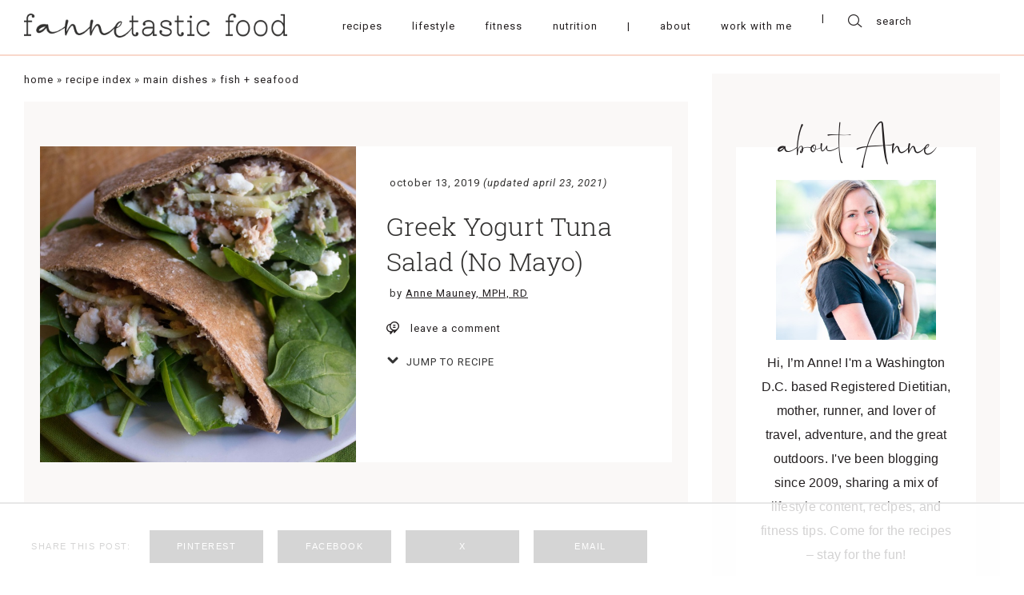

--- FILE ---
content_type: text/html; charset=UTF-8
request_url: https://www.fannetasticfood.com/healthy-tuna-salad-recipe/
body_size: 65960
content:
<!DOCTYPE html>
<html lang="en-US"">
<head>
		    <meta charset="UTF-8">
    <meta name="viewport" content="width=device-width, initial-scale=1.0, minimum-scale=1.0, maximum-scale=1.0, user-scalable=no">
    <title>Greek Yogurt Tuna Salad (No Mayo) - fANNEtastic food</title><link rel="preload" href="https://www.fannetasticfood.com/wp-content/uploads/2020/05/fannetastic-main-logo.png" as="image" imagesrcset="https://www.fannetasticfood.com/wp-content/uploads/2020/05/fannetastic-main-logo.png 878w, https://www.fannetasticfood.com/wp-content/uploads/2020/05/fannetastic-main-logo-300x27.png 300w, https://www.fannetasticfood.com/wp-content/uploads/2020/05/fannetastic-main-logo-768x70.png 768w, https://www.fannetasticfood.com/wp-content/uploads/2020/05/fannetastic-main-logo-812x74.png 812w, https://www.fannetasticfood.com/wp-content/uploads/2020/05/fannetastic-main-logo-496x45.png 496w, https://www.fannetasticfood.com/wp-content/uploads/2020/05/fannetastic-main-logo-560x51.png 560w" imagesizes="(max-width: 878px) 100vw, 878px" fetchpriority="high"><link rel="preload" href="https://www.fannetasticfood.com/wp-content/uploads/2020/05/fannetastic-main-logo-sticky.png" as="image" imagesrcset="https://www.fannetasticfood.com/wp-content/uploads/2020/05/fannetastic-main-logo-sticky.png 659w, https://www.fannetasticfood.com/wp-content/uploads/2020/05/fannetastic-main-logo-sticky-300x27.png 300w, https://www.fannetasticfood.com/wp-content/uploads/2020/05/fannetastic-main-logo-sticky-496x45.png 496w, https://www.fannetasticfood.com/wp-content/uploads/2020/05/fannetastic-main-logo-sticky-560x51.png 560w" imagesizes="(max-width: 659px) 100vw, 659px" fetchpriority="high"><link rel="preload" href="https://www.fannetasticfood.com/wp-content/uploads/2009/10/healthy-tuna-salad-578x578.jpg" as="image" imagesrcset="https://www.fannetasticfood.com/wp-content/uploads/2009/10/healthy-tuna-salad-578x578.jpg 578w, https://www.fannetasticfood.com/wp-content/uploads/2009/10/healthy-tuna-salad-150x150.jpg 150w, https://www.fannetasticfood.com/wp-content/uploads/2009/10/healthy-tuna-salad-scaled-320x320.jpg 320w, https://www.fannetasticfood.com/wp-content/uploads/2009/10/healthy-tuna-salad-128x128.jpg 128w, https://www.fannetasticfood.com/wp-content/uploads/2009/10/healthy-tuna-salad-scaled-200x200.jpg 200w, https://www.fannetasticfood.com/wp-content/uploads/2009/10/healthy-tuna-salad-scaled-480x480.jpg 480w, https://www.fannetasticfood.com/wp-content/uploads/2009/10/healthy-tuna-salad-scaled-720x720.jpg 720w" imagesizes="(max-width: 578px) 100vw, 578px" fetchpriority="high"><style id="perfmatters-used-css">:where(.wp-block-button__link){border-radius:9999px;box-shadow:none;padding:calc(.667em + 2px) calc(1.333em + 2px);text-decoration:none;}:root :where(.wp-block-button .wp-block-button__link.is-style-outline),:root :where(.wp-block-button.is-style-outline>.wp-block-button__link){border:2px solid;padding:.667em 1.333em;}:root :where(.wp-block-button .wp-block-button__link.is-style-outline:not(.has-text-color)),:root :where(.wp-block-button.is-style-outline>.wp-block-button__link:not(.has-text-color)){color:currentColor;}:root :where(.wp-block-button .wp-block-button__link.is-style-outline:not(.has-background)),:root :where(.wp-block-button.is-style-outline>.wp-block-button__link:not(.has-background)){background-color:initial;background-image:none;}:where(.wp-block-columns){margin-bottom:1.75em;}:where(.wp-block-columns.has-background){padding:1.25em 2.375em;}:where(.wp-block-post-comments input[type=submit]){border:none;}:where(.wp-block-cover-image:not(.has-text-color)),:where(.wp-block-cover:not(.has-text-color)){color:#fff;}:where(.wp-block-cover-image.is-light:not(.has-text-color)),:where(.wp-block-cover.is-light:not(.has-text-color)){color:#000;}:root :where(.wp-block-cover h1:not(.has-text-color)),:root :where(.wp-block-cover h2:not(.has-text-color)),:root :where(.wp-block-cover h3:not(.has-text-color)),:root :where(.wp-block-cover h4:not(.has-text-color)),:root :where(.wp-block-cover h5:not(.has-text-color)),:root :where(.wp-block-cover h6:not(.has-text-color)),:root :where(.wp-block-cover p:not(.has-text-color)){color:inherit;}:where(.wp-block-file){margin-bottom:1.5em;}:where(.wp-block-file__button){border-radius:2em;display:inline-block;padding:.5em 1em;}:where(.wp-block-file__button):is(a):active,:where(.wp-block-file__button):is(a):focus,:where(.wp-block-file__button):is(a):hover,:where(.wp-block-file__button):is(a):visited{box-shadow:none;color:#fff;opacity:.85;text-decoration:none;}.wp-block-group{box-sizing:border-box;}:where(.wp-block-group.wp-block-group-is-layout-constrained){position:relative;}@keyframes show-content-image{0%{visibility:hidden;}99%{visibility:hidden;}to{visibility:visible;}}@keyframes turn-on-visibility{0%{opacity:0;}to{opacity:1;}}@keyframes turn-off-visibility{0%{opacity:1;visibility:visible;}99%{opacity:0;visibility:visible;}to{opacity:0;visibility:hidden;}}@keyframes lightbox-zoom-in{0%{transform:translate(calc(( -100vw + var(--wp--lightbox-scrollbar-width) ) / 2 + var(--wp--lightbox-initial-left-position)),calc(-50vh + var(--wp--lightbox-initial-top-position))) scale(var(--wp--lightbox-scale));}to{transform:translate(-50%,-50%) scale(1);}}@keyframes lightbox-zoom-out{0%{transform:translate(-50%,-50%) scale(1);visibility:visible;}99%{visibility:visible;}to{transform:translate(calc(( -100vw + var(--wp--lightbox-scrollbar-width) ) / 2 + var(--wp--lightbox-initial-left-position)),calc(-50vh + var(--wp--lightbox-initial-top-position))) scale(var(--wp--lightbox-scale));visibility:hidden;}}:where(.wp-block-latest-comments:not([style*=line-height] .wp-block-latest-comments__comment)){line-height:1.1;}:where(.wp-block-latest-comments:not([style*=line-height] .wp-block-latest-comments__comment-excerpt p)){line-height:1.8;}:root :where(.wp-block-latest-posts.is-grid){padding:0;}:root :where(.wp-block-latest-posts.wp-block-latest-posts__list){padding-left:0;}ol,ul{box-sizing:border-box;}:root :where(.wp-block-list.has-background){padding:1.25em 2.375em;}:where(.wp-block-navigation.has-background .wp-block-navigation-item a:not(.wp-element-button)),:where(.wp-block-navigation.has-background .wp-block-navigation-submenu a:not(.wp-element-button)){padding:.5em 1em;}:where(.wp-block-navigation .wp-block-navigation__submenu-container .wp-block-navigation-item a:not(.wp-element-button)),:where(.wp-block-navigation .wp-block-navigation__submenu-container .wp-block-navigation-submenu a:not(.wp-element-button)),:where(.wp-block-navigation .wp-block-navigation__submenu-container .wp-block-navigation-submenu button.wp-block-navigation-item__content),:where(.wp-block-navigation .wp-block-navigation__submenu-container .wp-block-pages-list__item button.wp-block-navigation-item__content){padding:.5em 1em;}@keyframes overlay-menu__fade-in-animation{0%{opacity:0;transform:translateY(.5em);}to{opacity:1;transform:translateY(0);}}:root :where(p.has-background){padding:1.25em 2.375em;}:where(p.has-text-color:not(.has-link-color)) a{color:inherit;}:where(.wp-block-post-comments-form) input:not([type=submit]),:where(.wp-block-post-comments-form) textarea{border:1px solid #949494;font-family:inherit;font-size:1em;}:where(.wp-block-post-comments-form) input:where(:not([type=submit]):not([type=checkbox])),:where(.wp-block-post-comments-form) textarea{padding:calc(.667em + 2px);}:where(.wp-block-post-excerpt){box-sizing:border-box;margin-bottom:var(--wp--style--block-gap);margin-top:var(--wp--style--block-gap);}:where(.wp-block-preformatted.has-background){padding:1.25em 2.375em;}:where(.wp-block-search__button){border:1px solid #ccc;padding:6px 10px;}:where(.wp-block-search__input){font-family:inherit;font-size:inherit;font-style:inherit;font-weight:inherit;letter-spacing:inherit;line-height:inherit;text-transform:inherit;}:where(.wp-block-search__button-inside .wp-block-search__inside-wrapper){border:1px solid #949494;box-sizing:border-box;padding:4px;}:where(.wp-block-search__button-inside .wp-block-search__inside-wrapper) :where(.wp-block-search__button){padding:4px 8px;}:root :where(.wp-block-separator.is-style-dots){height:auto;line-height:1;text-align:center;}:root :where(.wp-block-separator.is-style-dots):before{color:currentColor;content:"···";font-family:serif;font-size:1.5em;letter-spacing:2em;padding-left:2em;}:root :where(.wp-block-site-logo.is-style-rounded){border-radius:9999px;}:root :where(.wp-block-social-links .wp-social-link a){padding:.25em;}:root :where(.wp-block-social-links.is-style-logos-only .wp-social-link a){padding:0;}:root :where(.wp-block-social-links.is-style-pill-shape .wp-social-link a){padding-left:.6666666667em;padding-right:.6666666667em;}.wp-block-spacer{clear:both;}:root :where(.wp-block-tag-cloud.is-style-outline){display:flex;flex-wrap:wrap;gap:1ch;}:root :where(.wp-block-tag-cloud.is-style-outline a){border:1px solid;font-size:unset !important;margin-right:0;padding:1ch 2ch;text-decoration:none !important;}:root :where(.wp-block-table-of-contents){box-sizing:border-box;}:where(.wp-block-term-description){box-sizing:border-box;margin-bottom:var(--wp--style--block-gap);margin-top:var(--wp--style--block-gap);}:where(pre.wp-block-verse){font-family:inherit;}:root{--wp--preset--font-size--normal:16px;--wp--preset--font-size--huge:42px;}.aligncenter{clear:both;}html :where(.has-border-color){border-style:solid;}html :where([style*=border-top-color]){border-top-style:solid;}html :where([style*=border-right-color]){border-right-style:solid;}html :where([style*=border-bottom-color]){border-bottom-style:solid;}html :where([style*=border-left-color]){border-left-style:solid;}html :where([style*=border-width]){border-style:solid;}html :where([style*=border-top-width]){border-top-style:solid;}html :where([style*=border-right-width]){border-right-style:solid;}html :where([style*=border-bottom-width]){border-bottom-style:solid;}html :where([style*=border-left-width]){border-left-style:solid;}html :where(img[class*=wp-image-]){height:auto;max-width:100%;}:where(figure){margin:0 0 1em;}html :where(.is-position-sticky){--wp-admin--admin-bar--position-offset:var(--wp-admin--admin-bar--height,0px);}@media screen and (max-width:600px){html :where(.is-position-sticky){--wp-admin--admin-bar--position-offset:0px;}}@keyframes spin{from{transform:rotate(0deg);}to{transform:rotate(360deg);}}@keyframes blink{from{opacity:0;}50%{opacity:1;}to{opacity:0;}}@font-face{font-family:"FontAwesome";src:url("https://www.fannetasticfood.com/wp-content/plugins/subscribe-to-comments-reloaded/includes/css/../fonts/fontawesome-webfont.eot?v=4.7.0");src:url("https://www.fannetasticfood.com/wp-content/plugins/subscribe-to-comments-reloaded/includes/css/../fonts/fontawesome-webfont.eot?#iefix&v=4.7.0") format("embedded-opentype"),url("https://www.fannetasticfood.com/wp-content/plugins/subscribe-to-comments-reloaded/includes/css/../fonts/fontawesome-webfont.woff2?v=4.7.0") format("woff2"),url("https://www.fannetasticfood.com/wp-content/plugins/subscribe-to-comments-reloaded/includes/css/../fonts/fontawesome-webfont.woff?v=4.7.0") format("woff"),url("https://www.fannetasticfood.com/wp-content/plugins/subscribe-to-comments-reloaded/includes/css/../fonts/fontawesome-webfont.ttf?v=4.7.0") format("truetype"),url("https://www.fannetasticfood.com/wp-content/plugins/subscribe-to-comments-reloaded/includes/css/../fonts/fontawesome-webfont.svg?v=4.7.0#fontawesomeregular") format("svg");font-weight:normal;font-style:normal;}@-webkit-keyframes fa-spin{0%{-webkit-transform:rotate(0deg);transform:rotate(0deg);}100%{-webkit-transform:rotate(359deg);transform:rotate(359deg);}}@keyframes fa-spin{0%{-webkit-transform:rotate(0deg);transform:rotate(0deg);}100%{-webkit-transform:rotate(359deg);transform:rotate(359deg);}}html{line-height:1.15;-ms-text-size-adjust:100%;-webkit-text-size-adjust:100%;}body{margin:0;}article,aside,footer,header,nav,section{display:block;}h1{font-size:2em;margin:.67em 0;}a{background-color:transparent;-webkit-text-decoration-skip:objects;}b,strong{font-weight:inherit;}b,strong{font-weight:bolder;}small{font-size:80%;}img{border-style:none;}svg:not(:root){overflow:hidden;}button,input,optgroup,select,textarea{font-family:sans-serif;font-size:100%;line-height:1.15;margin:0;}button,input{overflow:visible;}button,select{text-transform:none;}button,html [type="button"],[type="reset"],[type="submit"]{-webkit-appearance:button;}button::-moz-focus-inner,[type="button"]::-moz-focus-inner,[type="reset"]::-moz-focus-inner,[type="submit"]::-moz-focus-inner{border-style:none;padding:0;}button:-moz-focusring,[type="button"]:-moz-focusring,[type="reset"]:-moz-focusring,[type="submit"]:-moz-focusring{outline:1px dotted ButtonText;}fieldset{padding:.35em .75em .625em;}legend{-webkit-box-sizing:border-box;box-sizing:border-box;color:inherit;display:table;max-width:100%;padding:0;white-space:normal;}textarea{overflow:auto;}[type="checkbox"],[type="radio"]{-webkit-box-sizing:border-box;box-sizing:border-box;padding:0;}[type="number"]::-webkit-inner-spin-button,[type="number"]::-webkit-outer-spin-button{height:auto;}[type="search"]{-webkit-appearance:textfield;outline-offset:-2px;}[type="search"]::-webkit-search-cancel-button,[type="search"]::-webkit-search-decoration{-webkit-appearance:none;}::-webkit-file-upload-button{-webkit-appearance:button;font:inherit;}[hidden]{display:none;}html{-webkit-text-size-adjust:100%;}body{margin:0;position:relative;font-size:1em;line-height:normal;color:#000;overflow-x:hidden;}textarea,input[type="url"],input[type="email"],input[type="number"],button,input[type="submit"],input[type="text"]{border:0;padding:0;margin:0;outline:0 !important;border-radius:0;-webkit-appearance:none;resize:none;background:transparent;}textarea,input[type="url"],input[type="email"],button,input[type="submit"],input[type="text"]{-webkit-appearance:none;}p{margin:0;}ul{padding:0;margin:0;list-style:none;}ol{padding:0;margin:0;}img{outline:0;max-width:100%;height:auto;}a{text-decoration:none;}h1,h2,h3,h4,h5,h6{font-weight:normal;margin:0;font-size:1em;}#mobile-indicator{display:none;}#tablet-indicator{display:none;}#pre-tablet-indicator{display:none;}#landscape-indicator{display:none;}#pre-landscape-indicator{display:none;}input:focus::-webkit-input-placeholder{font-size:0;}input:focus:-moz-placeholder{font-size:0;}input:focus::-moz-placeholder{font-size:0;}input:focus:-ms-input-placeholder{font-size:0;}textarea:focus::-webkit-input-placeholder{font-size:0;}textarea:focus:-moz-placeholder{font-size:0;}textarea:focus::-moz-placeholder{font-size:0;}textarea:focus:-ms-input-placeholder{font-size:0;}img.aligncenter{display:block;margin-left:auto;margin-right:auto;}.dmc-icon{font-style:normal;cursor:pointer;display:block;}.dmc-icon:before{display:block;}body{-webkit-font-smoothing:antialiased;-moz-osx-font-smoothing:grayscale;}@-webkit-keyframes burger-top-close{0%{top:0;-webkit-transform:rotate(0deg);transform:rotate(0deg);}50%{top:50%;-webkit-transform:translateY(-50%) rotate(0deg);transform:translateY(-50%) rotate(0deg);}70%{top:50%;-webkit-transform:translateY(-50%) rotate(0deg);transform:translateY(-50%) rotate(0deg);}100%{top:50%;-webkit-transform:translateY(-50%) rotate(45deg);transform:translateY(-50%) rotate(45deg);}}@keyframes burger-top-close{0%{top:0;-webkit-transform:rotate(0deg);transform:rotate(0deg);}50%{top:50%;-webkit-transform:translateY(-50%) rotate(0deg);transform:translateY(-50%) rotate(0deg);}70%{top:50%;-webkit-transform:translateY(-50%) rotate(0deg);transform:translateY(-50%) rotate(0deg);}100%{top:50%;-webkit-transform:translateY(-50%) rotate(45deg);transform:translateY(-50%) rotate(45deg);}}@-webkit-keyframes burger-bot-close{0%{bottom:0;-webkit-transform:rotate(0deg);transform:rotate(0deg);}50%{bottom:50%;-webkit-transform:translateY(50%) rotate(0deg);transform:translateY(50%) rotate(0deg);}70%{bottom:50%;-webkit-transform:translateY(50%) rotate(0deg);transform:translateY(50%) rotate(0deg);}100%{bottom:50%;-webkit-transform:translateY(50%) rotate(-45deg);transform:translateY(50%) rotate(-45deg);}}@keyframes burger-bot-close{0%{bottom:0;-webkit-transform:rotate(0deg);transform:rotate(0deg);}50%{bottom:50%;-webkit-transform:translateY(50%) rotate(0deg);transform:translateY(50%) rotate(0deg);}70%{bottom:50%;-webkit-transform:translateY(50%) rotate(0deg);transform:translateY(50%) rotate(0deg);}100%{bottom:50%;-webkit-transform:translateY(50%) rotate(-45deg);transform:translateY(50%) rotate(-45deg);}}@-webkit-keyframes burger-top-open{0%{top:50%;-webkit-transform:translateY(-50%) rotate(45deg);transform:translateY(-50%) rotate(45deg);}50%{top:50%;-webkit-transform:translateY(-50%) rotate(0deg);transform:translateY(-50%) rotate(0deg);}70%{top:50%;-webkit-transform:translateY(-50%) rotate(0deg);transform:translateY(-50%) rotate(0deg);}100%{top:0;-webkit-transform:rotate(0deg);transform:rotate(0deg);}}@keyframes burger-top-open{0%{top:50%;-webkit-transform:translateY(-50%) rotate(45deg);transform:translateY(-50%) rotate(45deg);}50%{top:50%;-webkit-transform:translateY(-50%) rotate(0deg);transform:translateY(-50%) rotate(0deg);}70%{top:50%;-webkit-transform:translateY(-50%) rotate(0deg);transform:translateY(-50%) rotate(0deg);}100%{top:0;-webkit-transform:rotate(0deg);transform:rotate(0deg);}}@-webkit-keyframes burger-bot-open{0%{bottom:50%;-webkit-transform:translateY(50%) rotate(-45deg);transform:translateY(50%) rotate(-45deg);}50%{bottom:50%;-webkit-transform:translateY(50%) rotate(0deg);transform:translateY(50%) rotate(0deg);}70%{bottom:50%;-webkit-transform:translateY(50%) rotate(0deg);transform:translateY(50%) rotate(0deg);}100%{bottom:0;-webkit-transform:rotate(0deg);transform:rotate(0deg);}}@keyframes burger-bot-open{0%{bottom:50%;-webkit-transform:translateY(50%) rotate(-45deg);transform:translateY(50%) rotate(-45deg);}50%{bottom:50%;-webkit-transform:translateY(50%) rotate(0deg);transform:translateY(50%) rotate(0deg);}70%{bottom:50%;-webkit-transform:translateY(50%) rotate(0deg);transform:translateY(50%) rotate(0deg);}100%{bottom:0;-webkit-transform:rotate(0deg);transform:rotate(0deg);}}.dmc-button-wrap.align-center{text-align:center;}.dmc-button-wrap .dmc-button{display:inline-block;text-align:center;outline:0;cursor:pointer;}.dmc_post_feed_style_2 .dmc-single-post-inner{display:block;}.dmc-menu-wrapper a{cursor:pointer;}.dmc-menu-wrapper.style-horizontal .menu{display:-webkit-box;display:-ms-flexbox;display:flex;-ms-flex-pack:distribute;justify-content:space-around;}.dmc-social-accounts.style-horizontal .dmc-social-accounts-inner{display:-webkit-box;display:-ms-flexbox;display:flex;}.dmc-social-accounts.style-horizontal .links-wrapper{display:-webkit-box;display:-ms-flexbox;display:flex;-webkit-box-pack:center;-ms-flex-pack:center;justify-content:center;-webkit-box-align:center;-ms-flex-align:center;align-items:center;}.dmc-post-editor ol{padding-left:20px;}.dmc-image-holder img{display:block;margin:0 auto;}.dmc-search-form{width:100%;margin:0 auto;}.dmc-search-form .dmc-search-input-wrap{display:-webkit-box;display:-ms-flexbox;display:flex;-webkit-box-align:center;-ms-flex-align:center;align-items:center;}.dmc-sharing{display:-webkit-box;display:-ms-flexbox;display:flex;-webkit-box-align:center;-ms-flex-align:center;align-items:center;}.dmc-sharing .share-label{margin-right:10px;}.dmc-sharing ul{display:-webkit-box;display:-ms-flexbox;display:flex;-webkit-box-pack:center;-ms-flex-pack:center;justify-content:center;}.dmc-sharing ul li{display:block;}@font-face{font-family:Theme Name Glyphs;src:url("https://www.fannetasticfood.com/wp-content/themes/fannetastic/fonts/icomoon.eot");src:url("https://www.fannetasticfood.com/wp-content/themes/fannetastic/fonts/icomoon.eot?#iefix") format("embedded-opentype"),url("https://www.fannetasticfood.com/wp-content/themes/fannetastic/fonts/icomoon.woff") format("woff"),url("https://www.fannetasticfood.com/wp-content/themes/fannetastic/fonts/icomoon.ttf") format("truetype"),url("https://www.fannetasticfood.com/wp-content/themes/fannetastic/fonts/icomoon.svg#icomoon") format("svg");font-display:swap;}@font-face{font-family:Roboto Slab Light;src:url("https://www.fannetasticfood.com/wp-content/themes/fannetastic/fonts/RobotoSlab-Light.eot");src:url("https://www.fannetasticfood.com/wp-content/themes/fannetastic/fonts/RobotoSlab-Light.eot?#iefix") format("embedded-opentype"),url("https://www.fannetasticfood.com/wp-content/themes/fannetastic/fonts/RobotoSlab-Light.woff2") format("woff2"),url("https://www.fannetasticfood.com/wp-content/themes/fannetastic/fonts/RobotoSlab-Light.woff") format("woff"),url("https://www.fannetasticfood.com/wp-content/themes/fannetastic/fonts/RobotoSlab-Light.ttf") format("truetype"),url("https://www.fannetasticfood.com/wp-content/themes/fannetastic/fonts/RobotoSlab-Light.svg#RobotoSlab-Light") format("svg");font-display:swap;}@font-face{font-family:Ayustina;src:url("https://www.fannetasticfood.com/wp-content/themes/fannetastic/fonts/Ayustina.eot");src:url("https://www.fannetasticfood.com/wp-content/themes/fannetastic/fonts/Ayustina.eot?#iefix") format("embedded-opentype"),url("https://www.fannetasticfood.com/wp-content/themes/fannetastic/fonts/Ayustina.woff2") format("woff2"),url("https://www.fannetasticfood.com/wp-content/themes/fannetastic/fonts/Ayustina.woff") format("woff"),url("https://www.fannetasticfood.com/wp-content/themes/fannetastic/fonts/Ayustina.ttf") format("truetype"),url("https://www.fannetasticfood.com/wp-content/themes/fannetastic/fonts/Ayustina.svg#Ayustina") format("svg");font-display:swap;}a{color:#231f20;}body{color:#231f20;}a{color:#231f20;}a:hover{color:#bab8bb;}.dmc-post-image-holder img:hover{opacity:.75;}.dmc_pfa_main_trigger,a{-webkit-transition:color .2s ease-in-out;-o-transition:color .2s ease-in-out;transition:color .2s ease-in-out;}.dmc-button-wrap .dmc-button{-webkit-transition:color .2s ease-in-out,background-color .2s ease-in-out;-o-transition:color .2s ease-in-out,background-color .2s ease-in-out;transition:color .2s ease-in-out,background-color .2s ease-in-out;}.dmc-empty-image,.dmc-image-holder img{-webkit-transition:opacity .2s ease-in-out;-o-transition:opacity .2s ease-in-out;transition:opacity .2s ease-in-out;}.dmc-width-main{max-width:1452px;-webkit-box-sizing:border-box;box-sizing:border-box;margin-left:auto;margin-right:auto;}.dmc-padding-main{padding-left:30px;padding-right:30px;}.dmc-main-page,#dmc-single-post{margin-top:52px;}.dmc-logo-type-main{display:-webkit-box;display:-ms-flexbox;display:flex;-webkit-box-pack:center;-ms-flex-pack:center;justify-content:center;}.dmc-logo-type-main img{max-height:40px;width:auto;}#dmc-main-header{padding-top:110px;}.dmc-header-row-1{height:110px;-webkit-box-sizing:border-box;box-sizing:border-box;border-bottom:2px solid #f9d8cb;padding-bottom:4px;position:fixed;top:0;left:0;width:100%;z-index:1000;background:#fff;-webkit-transition:height .15s ease-in-out;-o-transition:height .15s ease-in-out;transition:height .15s ease-in-out;}.dmc-header-row-1 .dmc-logo.dmc-logo-type-sticky{display:none;}.dmc-header-row-1 .dmc-header-row-inner{display:-webkit-box;display:-ms-flexbox;display:flex;-webkit-box-align:center;-ms-flex-align:center;align-items:center;height:100%;}.dmc-header-row-1 .dmc-col-1{-webkit-box-flex:0;-ms-flex:0 1 auto;flex:0 1 auto;padding-right:50px;}.dmc-header-row-1 .dmc-col-2{-webkit-box-flex:1;-ms-flex:1 1 auto;flex:1 1 auto;display:-webkit-box;display:-ms-flexbox;display:flex;-webkit-box-align:center;-ms-flex-align:center;align-items:center;}.dmc-header-row-1 .dmc-col-2 .dmc-menu-wrapper{width:100%;}.dmc-header-row-1 .dmc-col-3{-webkit-box-flex:0;-ms-flex:0 1 auto;flex:0 1 auto;}.dmc-header-row-1 .header-menu-wrapper{display:-webkit-box;display:-ms-flexbox;display:flex;-webkit-box-flex:1;-ms-flex:1 1 auto;flex:1 1 auto;}.dmc-header-row-1 .mobile-menu{display:none;}.dmc-header-row-1 .hamburger{height:20px;cursor:pointer;z-index:9999;-webkit-transition:all .4s linear;-o-transition:all .4s linear;transition:all .4s linear;border:1px solid transparent;}.dmc-header-row-1 .sw-topper{position:relative;top:0;width:24px;height:2px;background:#231f20;border:none;border-radius:4px 4px 4px 4px;-webkit-transition:top .2s,-webkit-transform .5s;transition:top .2s,-webkit-transform .5s;-o-transition:transform .5s,top .2s;transition:transform .5s,top .2s;transition:transform .5s,top .2s,-webkit-transform .5s;}.dmc-header-row-1 .sw-bottom{position:relative;width:24px;height:2px;top:5px;background:#231f20;border:none;border-radius:4px 4px 4px 4px;-webkit-transition:top .2s,-webkit-transform .5s;transition:top .2s,-webkit-transform .5s;-o-transition:transform .5s,top .2s;transition:transform .5s,top .2s;transition:transform .5s,top .2s,-webkit-transform .5s;-webkit-transition-delay:.2s,0s;-o-transition-delay:.2s,0s;transition-delay:.2s,0s;}.dmc-header-row-1 .sw-footer{position:relative;width:24px;height:2px;top:10px;background:#231f20;border:none;border-radius:4px 4px 4px 4px;-webkit-transition:all .5s;-o-transition:all .5s;transition:all .5s;-webkit-transition-delay:.1s;-o-transition-delay:.1s;transition-delay:.1s;}.dmc-header-row-1 .header-mobile-close{display:none;}.dmc-menu-wrapper a{cursor:pointer;}.dmc-menu-wrapper .menu{display:-webkit-box;display:-ms-flexbox;display:flex;-ms-flex-pack:distribute;justify-content:space-around;}.dmc-menu-wrapper a{display:block;position:relative;}.dmc-menu-wrapper a:hover:before,.dmc-menu-wrapper li.current-menu-parent > a:before,.dmc-menu-wrapper li.current_page_item a:before{width:100%;}.dmc-header-row-1 .dmc-menu-wrapper{font-family:"Roboto",sans-serif;font-size:13px;letter-spacing:1px;text-transform:lowercase;}.dmc-header-row-1 .dmc-menu-wrapper ul:after{content:"|";display:inline-block;margin:0 20px 0 10px;}.dmc-header-row-1 .dmc-menu-wrapper li{padding:0 10px;display:-webkit-box;display:-ms-flexbox;display:flex;}.dmc-header-row-1 .dmc-menu-wrapper li.has-separator a:hover{color:#231f20;cursor:default;}.dmc-footer-row-2 .dmc-menu-wrapper{font-family:"Roboto",sans-serif;font-size:13px;letter-spacing:1px;text-transform:lowercase;}.dmc-footer-row-2 .dmc-menu-wrapper ul{-webkit-box-pack:center;-ms-flex-pack:center;justify-content:center;}.dmc-footer-row-2 .dmc-menu-wrapper li{padding:0 10px;margin:0 12px;}.dmc-icon-theme{font-family:"Theme Name Glyphs",sans-serif;}.dmc-icon-theme.dmc-icon-search:before{content:"";}.dmc-icon-theme.dmc-icon-comment:before{content:"";}.dmc-icon-theme.dmc-icon-facebook:before{content:"";}.dmc-icon-theme.dmc-icon-twitter:before{content:"";}.dmc-icon-theme.dmc-icon-instagram:before{content:"";}.dmc-icon-theme.dmc-icon-pinterest:before{content:"";}.dmc-search-form .dmc-icon-search{margin-right:14px;}.dmc-search-form input[type="text"]{font-family:"Roboto",sans-serif;font-size:13px;letter-spacing:1px;line-height:1;}.dmc-single-post.content{color:#31302f;}.dmc-single-post.content .dmc-single-post-header{background:#faf8f7;display:-webkit-box;display:-ms-flexbox;display:flex;-webkit-box-pack:center;-ms-flex-pack:center;justify-content:center;padding:56px 20px 53px;}.dmc-single-post.content .dmc-single-post-header .dmc-single-post-header-inner{width:100%;max-width:812px;display:-webkit-box;display:-ms-flexbox;display:flex;}.dmc-single-post.content .dmc-single-post-header .dmc-single-post-header-inner .dmc-col-1{width:50%;}.dmc-single-post.content .dmc-single-post-header .dmc-single-post-header-inner .dmc-col-2{width:50%;background:#fff;-webkit-box-sizing:border-box;box-sizing:border-box;padding:38px 38px 20px 38px;}.dmc-single-post.content .dmc-single-post-header .data-date{padding-left:4px;font-family:"Roboto",sans-serif;font-size:13px;letter-spacing:1px;text-transform:lowercase;}.dmc-single-post.content .dmc-single-post-header .data-title{margin-top:25px;font-family:"Roboto Slab Light",sans-serif;font-size:39px;letter-spacing:.05px;line-height:46px;}.dmc-single-post.content .dmc-single-post-content{max-width:812px;margin:32px auto 0;}.dmc-single-post.content .dmc-single-post-footer{max-width:812px;margin:30px auto 0;}.dmc-single-post.content .data-comments{margin-top:28px;}.dmc-single-post.content .data-comments .dmc-comments-total-wrap{display:-webkit-box;display:-ms-flexbox;display:flex;-webkit-box-align:center;-ms-flex-align:center;align-items:center;}.dmc-single-post.content .data-comments .dmc-comments-total{font-family:"Roboto",sans-serif;font-size:13px;letter-spacing:1px;}.dmc-single-post.content .data-comments .dmc-icon{margin-right:14px;}.dmc-sharing .share-label{font-family:"Roboto Medium",sans-serif;font-size:11px;letter-spacing:1.5px;text-transform:uppercase;margin-right:24px;}.dmc-sharing ul{-webkit-box-flex:1;-ms-flex:1 1 auto;flex:1 1 auto;-webkit-box-pack:start;-ms-flex-pack:start;justify-content:flex-start;padding:0 !important;list-style:none !important;}.dmc-sharing li{margin-right:18px;width:100%;max-width:142px;margin-bottom:0 !important;}.dmc-sharing li:last-child{margin-right:0;}.dmc-sharing .dmc-sharing-item,.dmc-sharing a{width:100%;max-width:142px;background:#31302f;-webkit-box-sizing:border-box;box-sizing:border-box;color:#fff;font-family:"Roboto Medium",sans-serif;font-size:11px;letter-spacing:1.5px;text-transform:uppercase;padding:14px 10px 15px;display:block;-webkit-transition:background-color .25s ease-in-out;-o-transition:background-color .25s ease-in-out;transition:background-color .25s ease-in-out;text-align:center;cursor:pointer;line-height:normal !important;text-decoration:none !important;}.dmc-sharing .dmc-sharing-item:hover,.dmc-sharing a:hover{background:#676766;}.dmc-single-post-related-section{background:#faf8f7;padding:38px 0 75px;width:100%;-webkit-box-sizing:border-box;box-sizing:border-box;margin-top:63px;}.dmc-single-post-related-section .section-title{font-family:"Roboto Slab Light",sans-serif;font-size:35px;letter-spacing:.05px;text-align:center;}.dmc-single-post-related-section .dmc-posts-feed{margin-top:40px;}.dmc-single-post-related-section .dmc-posts-feed .posts-wrapper{display:-webkit-box;display:-ms-flexbox;display:flex;-webkit-box-pack:justify;-ms-flex-pack:justify;justify-content:space-between;}.dmc-post-editor.dmc_content_style_1 h2{font-family:"Roboto",sans-serif;font-size:28px;letter-spacing:.5px;}.dmc-post-editor.dmc_content_style_1 h3{font-family:"Roboto",sans-serif;font-size:20px;letter-spacing:1px;}.dmc-post-editor.dmc_content_style_1 h4{font-family:"Roboto Medium",sans-serif;font-size:11px;letter-spacing:1.5px;text-transform:uppercase;}.dmc-sharing-pre-content{margin-bottom:20px;}.section-sidebar-wrapper-1{display:-webkit-box;display:-ms-flexbox;display:flex;-webkit-box-pack:justify;-ms-flex-pack:justify;justify-content:space-between;}.section-sidebar-wrapper-1 .section-sidebar-content{width:100%;max-width:924px;margin-right:30px;}.section-sidebar-wrapper-1 .section-sidebar{width:100%;max-width:412px;}.disabled-input,textarea,input[type="url"],input[type="password"],input[type="tel"],input[type="number"],input[type="text"],input[type="email"]{color:#231f20;width:100%;padding:4px 4px;-webkit-box-sizing:border-box;box-sizing:border-box;}.disabled-input::-webkit-input-placeholder,textarea::-webkit-input-placeholder,input[type="url"]::-webkit-input-placeholder,input[type="password"]::-webkit-input-placeholder,input[type="tel"]::-webkit-input-placeholder,input[type="number"]::-webkit-input-placeholder,input[type="text"]::-webkit-input-placeholder,input[type="email"]::-webkit-input-placeholder{color:#231f20;}.disabled-input::-moz-placeholder,textarea::-moz-placeholder,input[type="url"]::-moz-placeholder,input[type="password"]::-moz-placeholder,input[type="tel"]::-moz-placeholder,input[type="number"]::-moz-placeholder,input[type="text"]::-moz-placeholder,input[type="email"]::-moz-placeholder{color:#231f20;}.disabled-input:-ms-input-placeholder,textarea:-ms-input-placeholder,input[type="url"]:-ms-input-placeholder,input[type="password"]:-ms-input-placeholder,input[type="tel"]:-ms-input-placeholder,input[type="number"]:-ms-input-placeholder,input[type="text"]:-ms-input-placeholder,input[type="email"]:-ms-input-placeholder{color:#231f20;}.disabled-input::-ms-input-placeholder,textarea::-ms-input-placeholder,input[type="url"]::-ms-input-placeholder,input[type="password"]::-ms-input-placeholder,input[type="tel"]::-ms-input-placeholder,input[type="number"]::-ms-input-placeholder,input[type="text"]::-ms-input-placeholder,input[type="email"]::-ms-input-placeholder{color:#231f20;}.disabled-input::placeholder,textarea::placeholder,input[type="url"]::placeholder,input[type="password"]::placeholder,input[type="tel"]::placeholder,input[type="number"]::placeholder,input[type="text"]::placeholder,input[type="email"]::placeholder{color:#231f20;}.disabled-input,input[type="password"],input[type="url"],input[type="tel"],input[type="number"],input[type="text"],input[type="email"]{border:0;outline:0;}input[type="submit"]{cursor:pointer;}fieldset{border:1px solid #231f20;margin:18px 0;}fieldset legend{padding:0 10px;}.dmc_content_style_1,.wpb_text_column{font-family:"Roboto Light",sans-serif;font-size:16px;line-height:30px;letter-spacing:.25px;}.dmc_content_style_1 b,.dmc_content_style_1 strong,.wpb_text_column b,.wpb_text_column strong{font-weight:normal;font-family:"Roboto Bold",sans-serif;}.dmc_content_style_1 p,.wpb_text_column p{margin-bottom:18px;}.dmc_content_style_1 h6,.dmc_content_style_1 h5,.dmc_content_style_1 h4,.dmc_content_style_1 h3,.dmc_content_style_1 h2,.dmc_content_style_1 h1,.wpb_text_column h6,.wpb_text_column h5,.wpb_text_column h4,.wpb_text_column h3,.wpb_text_column h2,.wpb_text_column h1{margin-bottom:18px;}.dmc_content_style_1 a,.wpb_text_column a{text-decoration:underline;}.dmc_content_style_1 ul,.wpb_text_column ul{list-style:disc;padding-left:20px;}.dmc_content_style_1 ul li,.wpb_text_column ul li{margin-bottom:18px;}.dmc_content_style_1.version-2{font-family:"Roboto",sans-serif;font-size:18px;letter-spacing:.25px;line-height:1.8;}.dmc_content_style_1.version-2 strong{font-weight:"Roboto Bold",sans-serif;}.roboto_slab_light_18_lh_30_ls_25{font-family:"Roboto Slab Light",sans-serif;font-size:18px;line-height:30px;letter-spacing:.25px;}.content-feed-style-2{width:100%;max-width:320px;margin-right:34px;margin-bottom:50px;}.content-feed-style-2 .data-title{margin-top:17px;font-family:"Roboto Slab Light",sans-serif;font-size:18px;line-height:24px;letter-spacing:.25px;}#dmc-main-footer{margin-top:15px;}.dmc-footer-row-1{background:#faf8f7;padding:47px 0 76px;}.dmc-footer-row-1 .dmc-header-footer-inner{display:-webkit-box;display:-ms-flexbox;display:flex;}.dmc-footer-row-1 .dmc-header-footer-inner > .dmc-col-1{width:100%;max-width:932px;margin-right:40px;}.dmc-footer-row-1 .dmc-header-footer-inner > .dmc-col-2{width:100%;max-width:420px;}.dmc-footer-row-1 .section-title{font-family:"Roboto Slab Light",sans-serif;font-size:35px;letter-spacing:.05px;}.dmc-footer-row-1 .anne-info{margin-top:36px;display:-webkit-box;display:-ms-flexbox;display:flex;}.dmc-footer-row-1 .anne-info > .dmc-col-1{position:relative;-webkit-box-sizing:border-box;box-sizing:border-box;padding-left:40px;-webkit-box-flex:0;-ms-flex:0 0 auto;flex:0 0 auto;}.dmc-footer-row-1 .anne-info > .dmc-col-2{-webkit-box-flex:1;-ms-flex:1 1 auto;flex:1 1 auto;background:#fff;padding:35px 62px 30px 42px;}.dmc-footer-row-1 .anne-info .section-tagline-holder{position:absolute;top:57px;left:0;-webkit-transform:rotate(-90deg) translate(-100%,0);-ms-transform:rotate(-90deg) translate(-100%,0);transform:rotate(-90deg) translate(-100%,0);-webkit-transform-origin:0 0;-ms-transform-origin:0 0;transform-origin:0 0;}.dmc-footer-row-1 .anne-info .section-tagline{font-family:"Roboto Medium",sans-serif;font-size:11px;letter-spacing:1.5px;text-transform:uppercase;color:#fff;padding:12px 10px 14px;background:#31302f;width:182px;-webkit-box-sizing:border-box;box-sizing:border-box;display:block;text-align:center;-webkit-transition:background-color .25s ease-in-out;-o-transition:background-color .25s ease-in-out;transition:background-color .25s ease-in-out;}.dmc-footer-row-1 .anne-info a.section-tagline:hover{background:#676766;}.dmc-footer-row-1 .anne-info .dmc-social-accounts{margin-top:38px;}.dmc-footer-row-1 .anne-info .dmc-social-accounts .section-label{font-family:"Roboto Medium",sans-serif;font-size:11px;letter-spacing:1.5px;text-transform:uppercase;margin-right:30px;}.dmc-footer-row-1 .anne-info .dmc-social-accounts .links-wrapper{font-family:"Theme Name Glyphs",sans-serif;font-size:12px;}.dmc-footer-row-1 .anne-info .dmc-social-accounts .links-wrapper a{margin-right:30px;}.dmc-footer-row-1 .anne-info .dmc-social-accounts .links-wrapper a:last-child{margin-right:0;}.dmc-footer-row-2{background:#f9d8cb;padding:84px 0 67px;position:relative;}.dmc-back-to-top-holder{position:absolute;top:-17px;left:50%;-webkit-transform:translateX(-50%);-ms-transform:translateX(-50%);transform:translateX(-50%);}.dmc-back-to-top-holder .dmc-btt-label{color:#fff;font-family:"Roboto Medium",sans-serif;font-size:11px;letter-spacing:1.5px;text-transform:uppercase;background:#31302f;width:182px;display:block;padding:12px 10px 14px;-webkit-box-sizing:border-box;box-sizing:border-box;text-align:center;-webkit-transition:background-color .25s ease-in-out;-o-transition:background-color .25s ease-in-out;transition:background-color .25s ease-in-out;}.dmc-back-to-top-holder .dmc-btt-label:hover{background:#676766;}.dmc-mc-form-style-1{height:100%;-webkit-box-sizing:border-box;box-sizing:border-box;padding-top:107px;}.dmc-mc-form-style-1 .dmc-mc-form-section-inner{background-color:#fff;padding:20px 38px 20px;height:100%;-webkit-box-sizing:border-box;box-sizing:border-box;}.dmc-mc-form-style-1 .data-title{font-family:"Ayustina",sans-serif;font-size:50px;text-align:center;line-height:20px;margin-top:-20px;}.dmc-mc-form-style-1 .data-content{margin-top:50px;}.dmc-mc-form-style-1 .dmc-mc-form{margin-top:20px;}.dmc-mc-form-style-1 .dmc-mc-form input[type=email],.dmc-mc-form-style-1 .dmc-mc-form input[type=text]{background:#faf8f7;color:#231f20;border:none;font-family:"Roboto Medium",sans-serif;font-size:11px;letter-spacing:1.5px;text-transform:uppercase;padding:14px 20px 15px;}.dmc-mc-form-style-1 .dmc-mc-form input[type=email]::-webkit-input-placeholder,.dmc-mc-form-style-1 .dmc-mc-form input[type=text]::-webkit-input-placeholder{color:#bab8bb;}.dmc-mc-form-style-1 .dmc-mc-form input[type=email]::-moz-placeholder,.dmc-mc-form-style-1 .dmc-mc-form input[type=text]::-moz-placeholder{color:#bab8bb;}.dmc-mc-form-style-1 .dmc-mc-form input[type=email]:-ms-input-placeholder,.dmc-mc-form-style-1 .dmc-mc-form input[type=text]:-ms-input-placeholder{color:#bab8bb;}.dmc-mc-form-style-1 .dmc-mc-form input[type=email]::-ms-input-placeholder,.dmc-mc-form-style-1 .dmc-mc-form input[type=text]::-ms-input-placeholder{color:#bab8bb;}.dmc-mc-form-style-1 .dmc-mc-form input[type=email]::placeholder,.dmc-mc-form-style-1 .dmc-mc-form input[type=text]::placeholder{color:#bab8bb;}.dmc-mc-form-style-1 .dmc-mc-form label{margin-bottom:14px;}.dmc-single-post-newsletter{max-width:420px;margin:40px auto 0;padding-top:0 !important;}.dmc-single-post-newsletter.dmc-mc-form-style-1 .data-title{margin-top:0 !important;line-height:normal !important;}.dmc-single-post-newsletter.dmc-mc-form-style-1 .data-content{margin-top:20px !important;}.dmc-button-wrap.style-5 .dmc-button,.dmc-button-wrap.style-4 .dmc-button,.dmc-button-wrap.style-3 .dmc-button,.dmc-button-wrap.style-2 .dmc-button,.dmc-button-wrap.style-1 .dmc-button{background:#231f20;color:#fff;line-height:normal;-webkit-box-sizing:border-box;box-sizing:border-box;}.dmc-button-wrap.style-5 .dmc-button:hover,.dmc-button-wrap.style-4 .dmc-button:hover,.dmc-button-wrap.style-3 .dmc-button:hover,.dmc-button-wrap.style-2 .dmc-button:hover,.dmc-button-wrap.style-1 .dmc-button:hover{background:rgba(35,31,32,.75);}.dmc-button-wrap.style-4 .dmc-button,.dmc-button-wrap.style-3 .dmc-button,.dmc-button-wrap.style-1 .dmc-button{font-family:"Roboto Medium",sans-serif;font-size:11px;letter-spacing:1.5px;text-transform:uppercase;padding:12px 20px 14px;}.dmc-button-wrap .dmc-button{display:inline-block;text-align:center;outline:0;cursor:pointer;}.dmc-copyright{margin-top:57px;color:#ce9380;font-family:"Roboto",sans-serif;font-size:11px;letter-spacing:1px;}.dmc-copyright a{color:#ce9380;}.ff-signature-wrapper{padding:0 20px 32px;text-align:center;}.ff-signature-wrapper .ff-mv-signature .line{font-family:"Roboto Light",sans-serif;font-size:16px;letter-spacing:.25px;padding-right:3px;}.ff-signature-wrapper .ff-mv-signature .name{font-family:"Ayustina",sans-serif;font-size:42px;}.ff-mv-date-rating-group{display:-webkit-box;display:-ms-flexbox;display:flex;margin-top:18px;}.ff-mv-date-rating-group .ff-mv-date-author{font-family:"Roboto",sans-serif;font-size:13px;letter-spacing:1px;text-transform:lowercase;line-height:26px;}.ff-mv-date-rating-group .ff-mv-rating{margin-left:50px;}.ff-mv-button-list{margin-top:24px;display:-webkit-box;display:-ms-flexbox;display:flex;}.ff-mv-button-list > div{margin-right:14px;}.ff-mv-button-list > div:last-child{margin-right:0;}.ff-mv-button-list .ff-mv-pin-button .mv-pinterest-btn,.ff-mv-button-list .ff-mv-print-button .mv-create-print-button{font-family:"Roboto Medium",sans-serif;font-size:11px;letter-spacing:1.5px;text-transform:uppercase;line-height:normal;background:#231f20;color:#fff;padding:12px 20px 14px;cursor:pointer;-webkit-box-sizing:border-box;box-sizing:border-box;min-width:136px;text-align:center;-webkit-transition:background-color .25s ease-in-out;-o-transition:background-color .25s ease-in-out;transition:background-color .25s ease-in-out;}.ff-mv-button-list .ff-mv-pin-button .mv-pinterest-btn:hover,.ff-mv-button-list .ff-mv-print-button .mv-create-print-button:hover{background:rgba(35,31,32,.75);}.ff-mv-button-list .ff-mv-pin-button .mv-pinterest-btn{position:relative;}.dmc-content-inner .mv-create-card{max-width:100%;margin:22px auto 30px;font-family:"Roboto Light",sans-serif;font-size:16px;line-height:35px;letter-spacing:.25px;}.dmc-content-inner .mv-create-card p{font-family:"Roboto Light",sans-serif;font-size:16px;line-height:35px;letter-spacing:.25px;margin-bottom:18px;}.dmc-content-inner .mv-create-card .mv-create-wrapper{padding:30px 35px 10px;border:20px solid #faf8f7;border-width:43px 45px 60px 45px;}.dmc-content-inner .mv-create-card .mv-create-title-primary{max-width:100% !important;float:none !important;font-family:"Roboto Slab Light",sans-serif;font-size:35px;letter-spacing:.05px;line-height:normal !important;margin:0 !important;}.dmc-content-inner .mv-create-card .mv-create-image-container{width:100% !important;float:none !important;max-width:100% !important;margin:10px 0 0 !important;}.dmc-content-inner .mv-create-card .mv-create-reviews{margin:0;}.dmc-content-inner .mv-create-card .mv-create-description{margin-top:15px;}.dmc-content-inner .mv-create-card .mv-create-times{margin:0;}.dmc-content-inner .mv-create-card .mv-create-times .mv-create-time{margin:0 !important;-webkit-box-flex:1 !important;-ms-flex:1 1 auto !important;flex:1 1 auto !important;padding:0 !important;border-color:#bab8bb !important;}.dmc-content-inner .mv-create-card .mv-create-times .mv-create-time-label{opacity:1 !important;}.dmc-content-inner .mv-create-card .mv-create-times .mv-create-time-format{opacity:1 !important;}.dmc-content-inner .mv-create-card .mv-create-header{margin-bottom:0;}.dmc-content-inner .mv-create-card .mv-create-times{margin-top:15px;border-top:1px solid #bab8bb;border-bottom:1px solid #bab8bb;padding:19px 0;}.dmc-content-inner .mv-create-card .ff-mv-yield{-webkit-box-flex:1;-ms-flex:1 1 auto;flex:1 1 auto;-webkit-box-pack:center;-ms-flex-pack:center;justify-content:center;border-left:1px solid #bab8bb;}.dmc-content-inner .mv-create-card .mv-create-time-label,.dmc-content-inner .mv-create-card .ff-mv-yield .ff-mv-label{font-family:"Roboto Medium",sans-serif;font-size:11px !important;letter-spacing:1.5px !important;line-height:normal !important;text-transform:uppercase;text-align:center;}.dmc-content-inner .mv-create-card .mv-create-time-format,.dmc-content-inner .mv-create-card .ff-mv-yield .ff-mv-value{margin-top:8px;font-size:1em !important;line-height:26px;text-align:center;}.dmc-content-inner .mv-create-card .mv-create-ingredients{margin-top:27px;}.dmc-content-inner .mv-create-card .mv-create-ingredients h4{font-family:"Roboto Bold",sans-serif;font-size:16px;letter-spacing:.25px;line-height:30px;margin:16px 0 2px;}.dmc-content-inner .mv-create-card .mv-create-notes,.dmc-content-inner .mv-create-card .mv-create-instructions{border-top:1px solid #bab8bb;margin-top:34px;}.dmc-content-inner .mv-create-card .mv-create-title-secondary{font-family:"Roboto Slab Light",sans-serif;font-size:28px;letter-spacing:.05px;margin:20px 0 7px;line-height:normal;}.dmc-content-inner .mv-create-card ol,.dmc-content-inner .mv-create-card ul{margin:0;padding:0;list-style:none;}.dmc-content-inner .mv-create-card li{font-family:"Roboto Light",sans-serif;font-size:16px;line-height:35px;letter-spacing:.25px;margin:0;padding:0;}.dmc-content-inner .mv-create-card ol{counter-reset:item;}.dmc-content-inner .mv-create-card ol > li{counter-increment:item;list-style-type:none;}.dmc-content-inner .mv-create-card ol > li::before{content:counters(item,"",decimal-leading-zero);display:inline-block;padding-right:4px;font-family:"Roboto Bold",sans-serif;}.dmc-single-post.content .data-categories,.dmc-single-post.content-spotlight .data-categories{margin-top:23px;font-family:"Roboto",sans-serif;font-size:13px;letter-spacing:1px;text-transform:lowercase;}.dmc-single-post.content .data-categories .data-category,.dmc-single-post.content-spotlight .data-categories .data-category{color:#c06472;}.dmc-single-post.content .data-categories .data-category:hover,.dmc-single-post.content-spotlight .data-categories .data-category:hover{color:rgba(192,100,114,.75);}.dmc-single-post.content .data-categories .data-category:after,.dmc-single-post.content-spotlight .data-categories .data-category:after{content:",";color:#c06472;}.dmc-single-post.content .data-categories .data-category:last-child:after,.dmc-single-post.content-spotlight .data-categories .data-category:last-child:after{display:none;}.widget_dmc-widget-about,.dmc-bakery-ff-welcome-widget{padding-top:34px;height:100%;-webkit-box-sizing:border-box;box-sizing:border-box;}.widget_dmc-widget-about .dmc-widget-inner,.dmc-bakery-ff-welcome-widget .dmc-widget-inner{background:#fff;padding:0 30px 40px;height:100%;-webkit-box-sizing:border-box;box-sizing:border-box;}.widget_dmc-widget-about .section-title-holder,.dmc-bakery-ff-welcome-widget .section-title-holder{-webkit-transform:translateY(-38px);-ms-transform:translateY(-38px);transform:translateY(-38px);margin-bottom:-35px;}.widget_dmc-widget-about .section-title,.dmc-bakery-ff-welcome-widget .section-title{font-family:"Ayustina",sans-serif;font-size:42px;text-align:center;}.widget_dmc-widget-about .section-content,.dmc-bakery-ff-welcome-widget .section-content{margin-top:14px;}.widget_dmc-widget-about .dmc-button-wrap,.dmc-bakery-ff-welcome-widget .dmc-button-wrap{margin-top:24px;}.widget_dmc-widget-about .dmc-social-accounts,.dmc-bakery-ff-welcome-widget .dmc-social-accounts{margin-top:47px;}.widget_dmc-widget-about .dmc-social-accounts .dmc-social-accounts-inner,.dmc-bakery-ff-welcome-widget .dmc-social-accounts .dmc-social-accounts-inner{-webkit-box-pack:center;-ms-flex-pack:center;justify-content:center;}.widget_dmc-widget-about .dmc-social-accounts .links-wrapper,.dmc-bakery-ff-welcome-widget .dmc-social-accounts .links-wrapper{font-family:"Theme Name Glyphs",sans-serif;font-size:12px;}.widget_dmc-widget-about .dmc-social-accounts .links-wrapper a,.dmc-bakery-ff-welcome-widget .dmc-social-accounts .links-wrapper a{margin-right:30px;}.widget_dmc-widget-about .dmc-social-accounts .links-wrapper a:last-child,.dmc-bakery-ff-welcome-widget .dmc-social-accounts .links-wrapper a:last-child{margin-right:0;}.widget_dmc-widget-about{background:#faf8f7;padding-top:92px;padding-bottom:56px;}.widget_dmc-widget-about .dmc-widget-inner{max-width:300px;margin:0 auto;}.widget_dmc-widget-about .section-content{text-align:center;}.dmc-bakery-ff-recent-posts .content-feed-style-2,.dmc-single-post-related-section .content-related-post,.dmc-bakery-ff-featured-posts .content-featured-post{margin-bottom:0;margin-right:37px;}.dmc-bakery-ff-recent-posts .content-feed-style-2:last-child,.dmc-single-post-related-section .content-related-post:last-child,.dmc-bakery-ff-featured-posts .content-featured-post:last-child{margin-right:0;}.widget_dmc-widget-top-posts{margin-top:40px;}.widget_dmc-widget-top-posts .data-holder-title{padding-left:55px;}.widget_dmc-widget-top-posts .data-title{font-family:"Roboto Slab Light",sans-serif;font-size:28px;letter-spacing:.05px;}.widget_dmc-widget-top-posts .dmc-top-posts{margin-top:15px;}.widget_dmc-widget-top-posts .dmc-top-posts .section-title{font-family:"Roboto Medium",sans-serif;font-size:11px;letter-spacing:1.5px;text-transform:uppercase;padding-left:56px;}.widget_dmc-widget-top-posts .dmc-top-posts .top-posts-wrapper{margin-top:22px;}.widget_dmc-widget-top-posts .dmc-top-posts .top-post-item{padding:18px 20px 20px 56px;display:-webkit-box;display:-ms-flexbox;display:flex;background:#faf8f7;margin-bottom:7px;}.widget_dmc-widget-top-posts .dmc-top-posts .top-post-item:last-child{margin-bottom:0;}.widget_dmc-widget-top-posts .dmc-top-posts .top-post-item .number{font-family:"Roboto Medium",sans-serif;font-size:18px;letter-spacing:1px;margin-right:28px;margin-top:1px;}.widget_dmc-widget-top-posts .dmc-top-posts .top-post-item .top-post-title{font-family:"Roboto Light",sans-serif;font-size:18px;line-height:27px;letter-spacing:.25px;max-width:250px;}#dmc-comments{margin-top:45px;}#dmc-comments .dmc-comments-heading{font-family:"Roboto Slab Light",sans-serif;font-size:35px;letter-spacing:.05px;}#dmc-comments .dmc-comments-inner{max-width:924px;}#dmc-comments .dmc-comments-inner-inner{max-width:812px;margin:0 auto;}#dmc-comments .dmc-comments-wrapper{margin-top:30px;}#dmc-comments .comment-form{display:-webkit-box;display:-ms-flexbox;display:flex;-ms-flex-wrap:wrap;flex-wrap:wrap;}#dmc-comments .dmc-comments-field{width:50%;-webkit-box-sizing:border-box;box-sizing:border-box;margin-bottom:12px;}#dmc-comments .dmc-comments-field.style-left{padding-right:12px;}#dmc-comments .dmc-comments-field.style-right{padding-left:12px;}#dmc-comments .dmc-comments-field.style-textarea{width:100%;}#dmc-comments .dmc-comments-field.style-submit{width:100%;text-align:center;margin-top:47px;}#dmc-list-comments{margin-top:30px;}#dmc-list-comments .section-line{width:100%;height:1px;background:#bab8bb;}#dmc-list-comments .dmc-total-number-of-comments{margin-top:34px;font-family:"Roboto Slab Light",sans-serif;font-size:35px;letter-spacing:.05px;}#dmc-list-comments .data-comment-author{font-family:"Roboto Medium",sans-serif;font-size:11px;letter-spacing:1.5px;text-transform:uppercase;display:-webkit-box;display:-ms-flexbox;display:flex;-webkit-box-align:center;-ms-flex-align:center;align-items:center;}#dmc-list-comments .data-comment-content{font-family:"Roboto",sans-serif;font-size:16px;line-height:30px;letter-spacing:.25px;margin-top:4px;margin-bottom:22px;}#dmc-list-comments .comment-reply-link{font-family:"Roboto Medium",sans-serif;font-size:11px;letter-spacing:1.5px;text-transform:uppercase;}#dmc-list-comments .data-comment-date:before{content:"·";display:inline-block;margin:0 5px 0 4px;}#dmc-list-comments .comment{margin-top:15px;margin-bottom:40px;}#dmc-list-comments .children .comment > article{padding:30px 40px;margin-left:17px;}#dmc-list-comments .comment.is-owner > article{background:#faf8f7;background:#faf8f7;}#dmc-list-comments .comment-respond{margin-top:10px;}#dmc-list-comments .comment-author-avatar{margin-right:15px;}#dmc-list-comments .comment-author-avatar img{border-radius:100%;}#cancel-comment-reply-link{font-family:"Roboto Medium",sans-serif;font-size:11px;letter-spacing:1.5px;text-transform:uppercase;}.comment-author-link-wrapper{display:-webkit-box;display:-ms-flexbox;display:flex;-webkit-box-align:center;-ms-flex-align:center;align-items:center;}.comment-author-link-wrapper img{-webkit-transition:opacity ease-in-out .2s;-o-transition:opacity ease-in-out .2s;transition:opacity ease-in-out .2s;}.comment-author-link-wrapper:hover img{opacity:.75;}.comment-form-subscriptions{font-family:"Roboto",sans-serif;font-size:13px;letter-spacing:1px;color:#31302f;margin-top:7px;}.comment-form-subscriptions label{cursor:pointer;display:-webkit-box;display:-ms-flexbox;display:flex;-webkit-box-align:center;-ms-flex-align:center;align-items:center;}.comment-form-subscriptions input[type="checkbox"]{background:#faf8f7;-webkit-appearance:none;width:19px;height:19px;border-radius:100%;margin-right:12px;cursor:pointer;outline:0;}.comment-form-subscriptions input[type="checkbox"]:checked{background:rgba(35,31,32,.75);}textarea.dmc-textarea-style-2,textarea.dmc-textarea-style-1,input.dmc-input-style-1{background:#faf8f7;color:#231f20;font-family:"Roboto Medium",sans-serif;font-size:11px;letter-spacing:1.5px;text-transform:uppercase;}textarea.dmc-textarea-style-2::-webkit-input-placeholder,textarea.dmc-textarea-style-1::-webkit-input-placeholder,input.dmc-input-style-1::-webkit-input-placeholder{color:#bab8bb;}textarea.dmc-textarea-style-2::-moz-placeholder,textarea.dmc-textarea-style-1::-moz-placeholder,input.dmc-input-style-1::-moz-placeholder{color:#bab8bb;}textarea.dmc-textarea-style-2:-ms-input-placeholder,textarea.dmc-textarea-style-1:-ms-input-placeholder,input.dmc-input-style-1:-ms-input-placeholder{color:#bab8bb;}textarea.dmc-textarea-style-2::-ms-input-placeholder,textarea.dmc-textarea-style-1::-ms-input-placeholder,input.dmc-input-style-1::-ms-input-placeholder{color:#bab8bb;}textarea.dmc-textarea-style-2::placeholder,textarea.dmc-textarea-style-1::placeholder,input.dmc-input-style-1::placeholder{color:#bab8bb;}input.dmc-input-style-1{padding:14px 20px 15px;}textarea.dmc-textarea-style-2,textarea.dmc-textarea-style-1{padding:14px 20px 15px;min-height:200px;}textarea.dmc-textarea-style-2{font-family:"Roboto Light",sans-serif;font-size:16px;line-height:30px;letter-spacing:.25px;text-transform:none;}.dmc-next-prev-navigation-wrapper{margin-top:60px;font-family:"Roboto Light",sans-serif;font-size:16px;line-height:14px;letter-spacing:.25px;}.dmc-next-prev-navigation-wrapper .dmc-next-prev-navigation{display:-webkit-box;display:-ms-flexbox;display:flex;-webkit-box-pack:justify;-ms-flex-pack:justify;justify-content:space-between;}.dmc-next-prev-navigation-wrapper .dmc-col-1{margin-right:20px;}.dmc-next-prev-navigation-wrapper .dmc-col-2{margin-left:20px;}.dmc-pinterest-sharer-mask{position:relative;}.dmc-pinterest-sharer-mask:hover .dmc-pinterest-sharer-label{background:#676766;}.dmc-pinterest-sharer-mask a,.dmc-pinterest-sharer-mask span{position:absolute;top:0;left:0;width:100% !important;height:100%;opacity:0;}@font-face{font-family:Theme Name Glyphs;src:url("https://www.fannetasticfood.com/wp-content/themes/fannetastic/fonts/icomoon.eot");src:url("https://www.fannetasticfood.com/wp-content/themes/fannetastic/fonts/icomoon.eot?#iefix") format("embedded-opentype"),url("https://www.fannetasticfood.com/wp-content/themes/fannetastic/fonts/icomoon.woff") format("woff"),url("https://www.fannetasticfood.com/wp-content/themes/fannetastic/fonts/icomoon.ttf") format("truetype"),url("https://www.fannetasticfood.com/wp-content/themes/fannetastic/fonts/icomoon.svg#icomoon") format("svg");font-display:swap;}@font-face{font-family:Roboto Slab Light;src:url("https://www.fannetasticfood.com/wp-content/themes/fannetastic/fonts/RobotoSlab-Light.eot");src:url("https://www.fannetasticfood.com/wp-content/themes/fannetastic/fonts/RobotoSlab-Light.eot?#iefix") format("embedded-opentype"),url("https://www.fannetasticfood.com/wp-content/themes/fannetastic/fonts/RobotoSlab-Light.woff2") format("woff2"),url("https://www.fannetasticfood.com/wp-content/themes/fannetastic/fonts/RobotoSlab-Light.woff") format("woff"),url("https://www.fannetasticfood.com/wp-content/themes/fannetastic/fonts/RobotoSlab-Light.ttf") format("truetype"),url("https://www.fannetasticfood.com/wp-content/themes/fannetastic/fonts/RobotoSlab-Light.svg#RobotoSlab-Light") format("svg");font-display:swap;}@font-face{font-family:Ayustina;src:url("https://www.fannetasticfood.com/wp-content/themes/fannetastic/fonts/Ayustina.eot");src:url("https://www.fannetasticfood.com/wp-content/themes/fannetastic/fonts/Ayustina.eot?#iefix") format("embedded-opentype"),url("https://www.fannetasticfood.com/wp-content/themes/fannetastic/fonts/Ayustina.woff2") format("woff2"),url("https://www.fannetasticfood.com/wp-content/themes/fannetastic/fonts/Ayustina.woff") format("woff"),url("https://www.fannetasticfood.com/wp-content/themes/fannetastic/fonts/Ayustina.ttf") format("truetype"),url("https://www.fannetasticfood.com/wp-content/themes/fannetastic/fonts/Ayustina.svg#Ayustina") format("svg");font-display:swap;}@media only screen and (max-width: 1452px){.dmc-single-post-related-section .content-related-post,.dmc-bakery-ff-featured-posts .content-featured-post,.dmc-bakery-ff-recent-posts .content-feed-style-2{margin-right:0;}.dmc-single-post-related-section .dmc-posts-feed .posts-wrapper{margin-left:-20px;margin-right:-20px;}}@media only screen and (max-width: 1440px){.content-feed-style-2{max-width:33.33%;margin-right:0;padding:0 20px;-webkit-box-sizing:border-box;box-sizing:border-box;}}@media only screen and (max-width: 1366px){.dmc-footer-row-1 .anne-info > .dmc-col-1{width:50%;}.dmc-footer-row-1 .anne-info > .dmc-col-1 .dmc-image-holder{height:100%;}.dmc-footer-row-1 .anne-info > .dmc-col-1 .dmc-image-holder img{height:100%;-o-object-fit:cover;object-fit:cover;-o-object-position:center;object-position:center;}.dmc-footer-row-1 .anne-info > .dmc-col-2{padding:25px 32px 20px 32px;}.dmc-mc-form-style-1{padding-top:73px;}}@media only screen and (max-width: 1340px){.section-sidebar-wrapper-1 .section-sidebar{max-width:360px;}}@media only screen and (max-width: 1280px){#dmc-main-header{padding-top:40px;}.dmc-header-row-1{height:70px;}.dmc-logo-type-main img{max-height:30px !important;}.dmc-footer-row-1 .anne-info > .dmc-col-2{padding:25px 20px 20px 20px;}.dmc-footer-row-1 .dmc-header-footer-inner > .dmc-col-1{margin-right:30px;}.dmc-footer-row-1 .dmc-header-footer-inner > .dmc-col-2{max-width:30%;}.dmc-mc-form-style-1 .dmc-mc-form-section-inner{padding:20px;}.dmc-mc-form-style-1{padding-top:75px;}}@media only screen and (max-width: 1152px){.dmc-header-row-1 .dmc-col-1{padding-right:30px;}.dmc-logo-type-main img{max-height:22px !important;}.content-feed-style-2{margin-bottom:30px;}#sidebar .widget_dmc-widget-about{padding-left:20px;padding-right:20px;}}@media only screen and (max-width: 1151px){#pre-landscape-indicator{display:block;}}@media only screen and (max-width: 1024px){#landscape-indicator{display:block;}.section-sidebar-wrapper-1:not(.style-taxonomy){display:block;}.section-sidebar-wrapper-1 .section-sidebar-content{margin-left:auto;margin-right:auto;}.section-sidebar-wrapper-1 .section-sidebar{margin-top:50px;margin-right:auto;margin-left:auto;}.dmc-single-post-related-section .content-related-post{padding:0 10px;}.dmc-single-post-related-section .dmc-posts-feed .posts-wrapper{margin-left:-10px;margin-right:-10px;}.dmc-footer-row-1 .dmc-header-footer-inner > .dmc-col-2{max-width:420px;margin-right:auto;margin-left:auto;}.dmc-header-row-1 .dmc-header-row-inner{-webkit-box-pack:justify;-ms-flex-pack:justify;justify-content:space-between;}.dmc-header-row-1{height:50px;padding:0;}.dmc-header-row-1 .header-menu-wrapper{position:fixed;height:100vh;background:#fff;z-index:9999;right:0;top:0;width:300px;display:-webkit-box;display:-ms-flexbox;display:flex;-webkit-box-orient:vertical;-webkit-box-direction:normal;-ms-flex-direction:column;flex-direction:column;-webkit-box-pack:center;-ms-flex-pack:center;justify-content:center;overflow:hidden;padding:0 20px 60px;-webkit-box-sizing:border-box;box-sizing:border-box;-webkit-transform:translateX(100%);-ms-transform:translateX(100%);transform:translateX(100%);-webkit-transition:all .25s ease-in-out;-o-transition:all .25s ease-in-out;transition:all .25s ease-in-out;-webkit-box-shadow:1px 1px 10px rgba(0,0,0,.1);box-shadow:1px 1px 10px rgba(0,0,0,.1);}.dmc-header-row-1 .header-mobile-close{position:absolute;top:10px;right:20px;font-size:30px;font-weight:normal;cursor:pointer;display:block;}.dmc-header-row-1 .dmc-menu-wrapper .menu{display:block;}.dmc-header-row-1 .dmc-menu-wrapper li{font-size:16px;border-bottom:1px solid #bab8bb;height:50px;line-height:50px;display:-webkit-box;display:-ms-flexbox;display:flex;-webkit-box-align:center;-ms-flex-align:center;align-items:center;}.dmc-header-row-1 .dmc-menu-wrapper li a{display:block;width:100%;}.dmc-header-row-1 .dmc-menu-wrapper li.has-separator{display:none;}.dmc-header-row-1 .dmc-menu-wrapper ul:after{display:none;}.dmc-header-row-1 .dmc-col-2{-webkit-box-flex:0;-ms-flex:none;flex:none;display:-webkit-box;display:-ms-flexbox;display:flex;}.dmc-header-row-1 .dmc-col-2 .dmc-menu-wrapper{width:100%;}.dmc-header-row-1 .dmc-col-2 .dmc-menu-wrapper .dmc-menu{height:100%;}.dmc-header-row-1 .dmc-col-2 .dmc-menu-wrapper .dmc-menu .menu-main-menu-container{height:100%;}.dmc-header-row-1 .dmc-col-2 .dmc-menu-wrapper .dmc-menu .menu-main-menu-container .menu{height:100%;display:-webkit-box;display:-ms-flexbox;display:flex;-webkit-box-orient:vertical;-webkit-box-direction:normal;-ms-flex-direction:column;flex-direction:column;-webkit-box-pack:space-evenly;-ms-flex-pack:space-evenly;justify-content:space-evenly;}.dmc-header-row-1 .dmc-col-3{-webkit-box-flex:0;-ms-flex:none;flex:none;}.dmc-search-input-wrap{padding:0 10px;}.dmc-search-form input[type="text"]{font-size:16px;line-height:50px;height:50px;}.dmc-search-form .dmc-icon-search{margin-right:5px;}.dmc-header-row-1 .mobile-menu{display:block;}.dmc-footer-row-1 .dmc-header-footer-inner{display:block;}.dmc-footer-row-1 .dmc-header-footer-inner > .dmc-col-1{margin-right:0;max-width:100%;}.dmc-footer-row-1 .anne-info > .dmc-col-2{padding:25px 32px 20px 32px;}.dmc-mc-form-style-1 .dmc-mc-form-section-inner{padding:20px 38px 20px;}.content-feed-style-2{max-width:50%;}.content-feed-style-2 img{width:100%;}.dmc-single-post.content .dmc-single-post-content{max-width:100%;}#sidebar .widget_dmc-widget-about{padding-top:62px;padding-bottom:46px;}#sidebar .widget_dmc-widget-about .dmc-widget-inner{max-width:480px;text-align:center;}.widget_dmc-widget-top-posts .data-holder-title{padding:0;text-align:center;}.widget_dmc-widget-top-posts .dmc-top-posts .section-title{text-align:center;padding:0;}}@media only screen and (max-width: 1023px){#pre-tablet-indicator{display:block;}#dmc-comments{padding-left:0;padding-right:0;}}@media only screen and (max-width: 768px){#tablet-indicator{display:block;}}@media only screen and (max-width: 767px){#mobile-indicator{display:block;}.dmc-sharing .share-label{margin-right:0;margin-bottom:10px;}#dmc-comments .dmc-comments-field{width:100%;padding-right:0 !important;padding-left:0 !important;}#dmc-list-comments .children .comment > article{margin-left:10px;padding:20px 20px;}.dmc-sharing{-webkit-box-orient:vertical;-webkit-box-direction:normal;-ms-flex-direction:column;flex-direction:column;}.dmc-sharing ul{width:100%;-webkit-box-pack:center;-ms-flex-pack:center;justify-content:center;-ms-flex-wrap:wrap;flex-wrap:wrap;max-width:350px;}.dmc-sharing ul li{width:50%;margin-bottom:20px !important;margin-right:20px;}.dmc-sharing ul li:nth-child(2n){margin-right:0;}.dmc-sharing ul li:nth-child(3),.dmc-sharing ul li:nth-child(4){margin-bottom:0 !important;}.content-feed-style-2 .data-title{text-align:center;}.dmc-footer-row-2 .dmc-menu-wrapper li{margin:0;padding:0 14px;}.dmc-single-post.content .dmc-single-post-header{padding-top:20px;padding-bottom:20px;}.dmc-single-post.content .dmc-single-post-header .dmc-single-post-header-inner{display:block;}.dmc-single-post.content .dmc-single-post-header .dmc-single-post-header-inner .dmc-col-1{width:100%;}.dmc-single-post.content .dmc-single-post-header .dmc-single-post-header-inner .dmc-col-2{width:100%;}.dmc-single-post.content .dmc-single-post-header .dmc-single-post-header-inner .dmc-image-holder img{width:100%;}.dmc-single-post-related-section .dmc-posts-feed .posts-wrapper{-ms-flex-wrap:wrap;flex-wrap:wrap;margin:0 -20px;}#dmc-single-post .dmc-single-post-related-section .dmc-single-post{max-width:50%;width:50%;padding:0 20px;}.dmc-single-post-related-section{padding-bottom:40px;}.dmc-content-inner .mv-create-card .mv-create-wrapper{border-width:20px;padding:20px;}}@media only screen and (max-width: 620px){.dmc-footer-row-1 .anne-info{display:block;}.dmc-footer-row-1 .anne-info > .dmc-col-1{width:100%;}.dmc-footer-row-1 .anne-info > .dmc-col-1 img{width:100%;}}@media only screen and (max-width: 500px){.limited-width-1452-p-30,body .vc_row.limited-width-1452-p-30,body .vc_section.limited-width-1452-p-30,.dmc-padding-main{padding-left:20px;padding-right:20px;}.dmc-footer-row-2{padding:60px 0;}.dmc-footer-row-2 .dmc-menu-wrapper ul{display:block;text-align:center;}.dmc-footer-row-2 .dmc-menu-wrapper ul li{margin-bottom:15px;padding:0;}.dmc-copyright{margin-top:30px;}.content-feed-style-2{padding:0 15px;}.content-feed-style-2 .data-title{font-size:16px;}.dmc-content-inner .mv-create-card .mv-create-times{display:block;}.dmc-content-inner .mv-create-card .mv-create-times .mv-create-time,.dmc-content-inner .mv-create-card .mv-create-times .ff-mv-yield{border:none !important;}.ff-mv-button-list .ff-mv-pin-button .mv-pinterest-btn,.ff-mv-button-list .ff-mv-print-button .mv-create-print-button{min-width:auto;}.widget_dmc-widget-top-posts .dmc-top-posts .top-post-item{padding-left:30px;}#dmc-single-post .dmc-single-post-related-section .dmc-single-post{max-width:100%;width:100%;margin-bottom:20px;}#sidebar .widget_dmc-widget-about{padding:20px;padding-top:50px;}}@media only screen and (max-width: 375px){.content-feed-style-2{max-width:100%;}.dmc-footer-row-1 .section-title{text-align:center;}.dmc-footer-row-1 .anne-info > .dmc-col-2{padding:25px;}.dmc-mc-form-style-1 .dmc-mc-form-section-inner{padding:20px;}.dmc-mc-form-style-1 .data-title{font-size:42px;}.dmc-mc-form-style-1 .data-content{margin-top:30px;}.dmc-single-post.content .dmc-single-post-header .dmc-single-post-header-inner .dmc-col-2{padding:20px;}.dmc-content-inner .mv-create-card .mv-create-title-primary{text-align:center;}.ff-mv-date-rating-group{display:block;}.ff-mv-date-rating-group .ff-mv-rating{margin:0;}.ff-mv-date-rating-group .ff-mv-date-author{text-align:center;}}@media only screen and (max-width: 320px){.content-feed-style-2{max-width:100%;}}@media only screen and (max-width: 1134px) and (min-width: 1024px){.section-sidebar-wrapper-1 .section-sidebar-content{margin-right:20px;}.dmc-sharing .share-label{margin-right:10px;font-size:10px;letter-spacing:1px;}.dmc-sharing ul li{width:25%;margin-right:10px;}.dmc-single-post.content .dmc-single-post-header .dmc-single-post-header-inner .dmc-col-2{padding:20px 30px 20px;}.dmc-single-post.content .dmc-single-post-header .data-title{font-size:28px;line-height:34px;}}@media print{.ff-signature-wrapper{display:none;}}.mv-create-card{position:relative;clear:both;box-sizing:border-box;margin:40px 0 20px;}.mv-create-card.mv-create-center-cards{margin-right:auto;margin-left:auto;}.mv-create-card:not(.mv-list-card):not(.mv-index-card){min-height:711px;}.mv-create-card *{box-sizing:inherit;}.mv-create-card *:before,.mv-create-card *:after{display:none;clear:none;box-sizing:inherit;}.mv-create-card i:before,.mv-create-card i:after{display:inline;}.mv-create-wrapper::after{display:table;clear:both;content:"";}.mv-create-card,.mv-create-header,.mv-create-footer{display:block;}.mv-create-wrapper{padding:20px 0 10px;background:#fff;}@media (min-width: 367px){.mv-create-wrapper{padding:20px 20px 10px;border:solid 3px #f4f4f4;}}.mv-create-wrapper>div{margin-bottom:20px;}.mv-create-card img{width:auto;max-width:100%;height:auto;}.mv-create-card p,.mv-create-card ol,.mv-create-card ul,.mv-create-card li{font-size:var(--mv-create-base-font-size,16px);text-align:left;}.mv-create-card .mv-create-title-primary{font-size:var(--mv-create-title-primary,30px);}.mv-create-card .mv-create-title-secondary{margin:20px 0 10px;font-size:var(--mv-create-title-secondary,24px);}.mv-create-card h3,.mv-create-card h4{font-size:var(--mv-create-subtitles,18px);}h1.mv-create-title-primary,h2.mv-create-title-primary,h2.mv-create-title-secondary,h3.mv-create-title-secondary{float:none;clear:none;margin:0 0 10px;padding:0;border:none;line-height:2.2em;}h2.mv-create-title-secondary,h3.mv-create-title-secondary{margin-top:20px;}.mv-create-ingredients h3,.mv-create-ingredients h4,.mv-create-instructions h3,.mv-create-instructions h4,.mv-create-notes h3,.mv-create-notes h4{clear:none;margin:20px 0 10px;padding:0;border:none;line-height:1.4em;}.mv-create-ingredients img,.mv-create-instructions img,.mv-create-notes img{display:block;}.mv-create-card p{margin:0 0 10px;line-height:1.4em;}.mv-create-card ul,.mv-create-card ol{margin:10px 0 10px 30px;padding:0;}.mv-create-card li{margin:5px 0;padding:0;line-height:1.4em;}.mv-create-has-uppercase .mv-create-uppercase{letter-spacing:.03em;text-transform:uppercase;}.mv-create-strong{display:inline-block;clear:none;margin:0;padding:0;border:none;line-height:1.4em;}.mv-no-js .mv-create-image-container{margin-bottom:20px;}img.mv-create-image{display:block;width:100%;margin:0 auto 10px;}.mv-create-reviews{margin-bottom:10px;}.mv-no-js .mv-create-reviews{display:none;}.mv-create-card .mv-create-print-form{margin:0;padding:0;border:none;background:none;}.mv-create-print-button{position:relative;z-index:1;}.mv-create-header{overflow:visible;position:static;height:auto;margin-bottom:10px;}.mv-create-description{clear:left;}.mv-create-times{display:flex;clear:left;margin:20px 0;flex-wrap:wrap;}.mv-create-time{margin-bottom:10px;padding:10px 5px;flex:1 1 100%;}@media screen and (min-width: 601px){.mv-no-js .mv-create-times-3 .mv-create-time,.mv-no-js .mv-create-times-6 .mv-create-time{border-left:solid 1px #f4f4f4;flex-basis:33.3333333333%;}.mv-no-js .mv-create-times-3 .mv-create-time:first-child,.mv-no-js .mv-create-times-6 .mv-create-time:first-child{border-right:none;border-left:none;}}.mv-create-time-label,.mv-create-time-format{display:block;font-size:.875em;text-align:center;}.mv-time-part{white-space:nowrap;}.mv-create-jtr-continue{display:none;padding-top:5px;border-top:1px solid #d3d3d3;text-align:center;}.mv-pre-create-target{display:block;box-sizing:content-box;width:300px;height:1px;margin:auto;}.mv-create-ingredients{clear:left;}.mv-create-instructions{clear:left;}[data-derive-font-from]{opacity:0;transition:opacity .2s ease;}[data-derive-font-from=done]{opacity:1;}.mv-create-social{clear:both;padding:20px;background-color:#f4f4f4;}.mv-create-social a{color:inherit;}.mv-create-social a:hover,.mv-create-social a:active,.mv-create-social a:focus{color:inherit;}.mv-create-social-icon{float:left;padding-right:10px;}.mv-create-social .svg{width:60px;height:60px;fill:currentColor;}.mv-create-social .mv-create-social-title{margin:0 0 10px !important;line-height:1.4em;}.mv-create-social-body{margin-bottom:0 !important;}.mv-create-footer{overflow:visible;position:static;height:auto;margin-top:5px;opacity:.6;font-size:.75em;}.mv-create-footer .mv-create-strong{font-size:1em;}@media print{@page{margin:1cm;padding:1cm;}.mv-create-time-format,.mv-create-time-label{text-align:left !important;}p:empty,br:only-child{display:none !important;}.mv-create-ingredients ul{list-style:disc !important;}.mv-create-instructions p{page-break-inside:avoid;}.mv-create-reviews,.mv-create-products-imgwrap{display:none !important;}.mv-create-time{padding:0 20px !important;flex:none !important;}.mv-create-time:first-child{padding-left:0 !important;}}.mv-create-card-style-square .mv-create-wrapper{border-color:#f4f4f4;border-color:var(--mv-create-base,#f4f4f4);}.mv-create-card-style-square .mv-create-title-primary{float:left;width:100%;}.mv-create-card-style-square .mv-create-print-button{display:block;width:100%;padding-right:0;padding-left:0;text-align:center;}.mv-create-card-style-square .mv-create-social{margin-right:-20px;margin-left:-20px;}.mv-create-card-style-square .mv-create-social:last-child{margin-bottom:-10px;}.fluentform *{box-sizing:border-box;}.fluentform .clearfix:after,.fluentform .clearfix:before,.fluentform .ff-el-group:after,.fluentform .ff-el-group:before,.fluentform .ff-el-repeat .ff-el-input--content:after,.fluentform .ff-el-repeat .ff-el-input--content:before,.fluentform .ff-step-body:after,.fluentform .ff-step-body:before{content:" ";display:table;}.fluentform .clearfix:after,.fluentform .ff-el-group:after,.fluentform .ff-el-repeat .ff-el-input--content:after,.fluentform .ff-step-body:after{clear:both;}@media (min-width:768px){.frm-fluent-form .ff-t-container{display:flex;gap:15px;width:100%;}.frm-fluent-form .ff-t-cell{display:flex;flex-direction:column;vertical-align:inherit;width:100%;}.frm-fluent-form .ff-t-cell:first-of-type{padding-left:0;}.frm-fluent-form .ff-t-cell:last-of-type{flex-grow:1;padding-right:0;}.frm-fluent-form .ff-t-cell .ff_submit_btn_wrapper_custom{align-items:flex-end;display:flex;margin:auto 0 0;}.frm-fluent-form .ff-t-cell .ff_submit_btn_wrapper_custom.ff-text-center{justify-content:center;}.frm-fluent-form .ff-t-cell .ff_submit_btn_wrapper_custom button{margin-bottom:20px;}}@media (max-width:768px){.ff-t-cell{margin-left:0 !important;}}.fluentform .ff-el-group{margin-bottom:20px;}.fluentform .ff-el-group.ff-el-form-top .ff-el-input--label{display:block;float:none;text-align:left;}.fluentform .ff-el-group.ff-el-form-top .ff-el-input--content{margin-bottom:0;margin-left:auto;}.fluentform .ff-el-input--label{display:inline-block;margin-bottom:5px;position:relative;}.fluentform .ff-el-input--label.ff-el-is-required.asterisk-right label:after{color:var(--fluentform-danger);content:" *";margin-left:3px;}.fluentform .ff-el-form-control{display:block;width:100%;}.fluentform input[type=checkbox],.fluentform input[type=radio]{display:inline-block;margin:0;}.fluentform textarea{max-width:100%;}.fluentform .ff-text-center{text-align:center;}.fluentform .ff-el-form-control::-moz-placeholder{color:#868e96;opacity:1;}.fluentform .ff-el-form-control::placeholder{color:#868e96;opacity:1;}.fluentform .ff-el-form-control:disabled,.fluentform .ff-el-form-control[readonly]:not(.flatpickr-input){background-color:#e9ecef;opacity:1;}.ff-errors-in-stack{display:none;margin-top:15px;}@keyframes skeleton-loading{0%{background-color:#e3e6e8;}to{background-color:#f0f3f5;}}.fluentform div.ff-el-form-hide_label>.ff-el-input--label{display:none;visibility:hidden;}@keyframes ff-progress-anim{0%{width:0;}5%{width:0;}10%{width:15%;}30%{width:40%;}50%{width:55%;}80%{width:100%;}95%{width:100%;}to{width:0;}}:root{--fluentform-primary:#1a7efb;--fluentform-secondary:#606266;--fluentform-danger:#f56c6c;--fluentform-border-color:#dadbdd;--fluentform-border-radius:7px;--fluentform-input-select-height:auto;}.ff-default .ff_btn_style{border:1px solid transparent;border-radius:7px;cursor:pointer;display:inline-block;font-size:16px;font-weight:500;line-height:1.5;padding:8px 20px;position:relative;text-align:center;transition:background-color .15s ease-in-out,border-color .15s ease-in-out,box-shadow .15s ease-in-out;-webkit-user-select:none;-moz-user-select:none;user-select:none;vertical-align:middle;white-space:nowrap;}.ff-default .ff_btn_style:focus,.ff-default .ff_btn_style:hover{opacity:.8;outline:0;text-decoration:none;}.ff-default .ff-el-form-control{background-clip:padding-box;background-image:none;border:1px solid var(--fluentform-border-color);border-radius:var(--fluentform-border-radius);color:var(--fluentform-secondary);font-family:-apple-system,"system-ui",Segoe UI,Roboto,Oxygen-Sans,Ubuntu,Cantarell,Helvetica Neue,sans-serif;line-height:1;margin-bottom:0;max-width:100%;padding:11px 15px;transition:border-color .15s ease-in-out,box-shadow .15s ease-in-out;}.ff-default .ff-el-form-control:focus{background-color:#fff;border-color:var(--fluentform-primary);color:var(--fluentform-secondary);outline:none;}.ff-default textarea{min-height:90px;}@keyframes ff_move{0%{background-position:0 0;}to{background-position:50px 50px;}}.ff-default{font-family:inherit;}.ff-default .ff-el-input--label label{display:inline-block;font-weight:500;line-height:inherit;margin-bottom:0;}</style>
    <link rel="profile" href="https://gmpg.org/xfn/11" />
    <link rel="pingback" href="https://www.fannetasticfood.com/xmlrpc.php" />
		<script data-no-optimize="1" data-cfasync="false">!function(){"use strict";const t={adt_ei:{identityApiKey:"plainText",source:"url",type:"plaintext",priority:1},adt_eih:{identityApiKey:"sha256",source:"urlh",type:"hashed",priority:2},sh_kit:{identityApiKey:"sha256",source:"urlhck",type:"hashed",priority:3}},e=Object.keys(t);function i(t){return function(t){const e=t.match(/((?=([a-z0-9._!#$%+^&*()[\]<>-]+))\2@[a-z0-9._-]+\.[a-z0-9._-]+)/gi);return e?e[0]:""}(function(t){return t.replace(/\s/g,"")}(t.toLowerCase()))}!async function(){const n=new URL(window.location.href),o=n.searchParams;let a=null;const r=Object.entries(t).sort(([,t],[,e])=>t.priority-e.priority).map(([t])=>t);for(const e of r){const n=o.get(e),r=t[e];if(!n||!r)continue;const c=decodeURIComponent(n),d="plaintext"===r.type&&i(c),s="hashed"===r.type&&c;if(d||s){a={value:c,config:r};break}}if(a){const{value:t,config:e}=a;window.adthrive=window.adthrive||{},window.adthrive.cmd=window.adthrive.cmd||[],window.adthrive.cmd.push(function(){window.adthrive.identityApi({source:e.source,[e.identityApiKey]:t},({success:i,data:n})=>{i?window.adthrive.log("info","Plugin","detectEmails",`Identity API called with ${e.type} email: ${t}`,n):window.adthrive.log("warning","Plugin","detectEmails",`Failed to call Identity API with ${e.type} email: ${t}`,n)})})}!function(t,e){const i=new URL(e);t.forEach(t=>i.searchParams.delete(t)),history.replaceState(null,"",i.toString())}(e,n)}()}();
</script><meta name='robots' content='index, follow, max-image-preview:large, max-snippet:-1, max-video-preview:-1' />
	<style>img:is([sizes="auto" i], [sizes^="auto," i]) { contain-intrinsic-size: 3000px 1500px }</style>
	<style data-no-optimize="1" data-cfasync="false">
	.adthrive-ad {
		margin-top: 10px;
		margin-bottom: 10px;
		text-align: center;
		overflow-x: visible;
		clear: both;
		line-height: 0;
	}
	.adthrive-device-desktop .adthrive-recipe,
.adthrive-device-tablet .adthrive-recipe {
	float: right;
	clear: right;
	margin-left: 10px;
}

/* White Background For Mobile Sticky Video Player */
.adthrive-collapse-mobile-background {
background-color: #fff!important;
}
.adthrive-top-collapse-close > svg > * {
stroke: black;
font-family: sans-serif;
}
.adthrive-top-collapse-wrapper-video-title,
.adthrive-top-collapse-wrapper-bar a a.adthrive-learn-more-link {
color: #000!important;
}
/* END White Background For Mobile Sticky Video Player */

/* for final sticky SB */
.adthrive-sidebar.adthrive-stuck {
margin-top: 85px;
}
/* for ESSAs */
.adthrive-sticky-sidebar > div {
top: 85px!important;
}

.adthrive-player-position.adthrive-collapse-float.adthrive-collapse-bottom-right {
right: 60px !important;
}

body.page-id-61957 .adthrive-content {
  flex: 0 0 100%; 
}

.adthrive-ad-cls>div, .adthrive-ad-cls>iframe {
   flex-basis: auto!important;
}

.adthrive-sticky-container > div {
top: 80px !important;
}

body.home .adthrive-ad.adthrive-sticky-sidebar {
min-height: 250px !important;
}

body.home .adthrive-sidebar-9 {
    width: auto !important;
}


/* Font Size */
.dmc-single-post-content {
font-size:20px!important;
line-height:1.6;
}
/* END Font Size */

body.adthrive-device-phone slick-heartbeat {
	transform: translateY(-50px) !important;
}

</style>
<script data-no-optimize="1" data-cfasync="false">
	window.adthriveCLS = {
		enabledLocations: ['Content', 'Recipe'],
		injectedSlots: [],
		injectedFromPlugin: true,
		branch: '9404090',bucket: 'prod',			};
	window.adthriveCLS.siteAds = {"betaTester":true,"targeting":[{"value":"52e41fac28963d1e058a10b1","key":"siteId"},{"value":"6233884dd48eb770886060ba","key":"organizationId"},{"value":"fANNEtastic food","key":"siteName"},{"value":"AdThrive Edge","key":"service"},{"value":"on","key":"bidding"},{"value":["Food","Health and Wellness"],"key":"verticals"}],"siteUrl":"http://fannetasticfood.com","siteId":"52e41fac28963d1e058a10b1","siteName":"fANNEtastic food","breakpoints":{"tablet":768,"desktop":1024},"cloudflare":{"version":"b770817"},"adUnits":[{"sequence":9,"thirdPartyAdUnitName":null,"targeting":[{"value":["Sidebar"],"key":"location"}],"devices":["desktop"],"name":"Sidebar_9","sticky":false,"location":"Sidebar","dynamic":{"pageSelector":"body.home","spacing":0,"max":1,"lazyMax":null,"enable":true,"lazy":false,"elementSelector":".dmc-bakery-pinterest-feed .dmc-col-2 > .dmc-ad-holder","skip":0,"classNames":[],"position":"beforeend","every":1,"enabled":true},"stickyOverlapSelector":"","adSizes":[[160,600],[336,280],[320,50],[300,600],[250,250],[1,1],[320,100],[300,1050],[300,50],[300,420],[300,250]],"priority":291,"autosize":true},{"sequence":9,"thirdPartyAdUnitName":null,"targeting":[{"value":["Sidebar"],"key":"location"},{"value":true,"key":"sticky"}],"devices":["desktop"],"name":"Sidebar_9","sticky":true,"location":"Sidebar","dynamic":{"pageSelector":"body:not(.home)","spacing":0,"max":1,"lazyMax":null,"enable":true,"lazy":false,"elementSelector":".section-sidebar #sidebar","skip":0,"classNames":[],"position":"beforeend","every":1,"enabled":true},"stickyOverlapSelector":"#footer","adSizes":[[160,600],[336,280],[320,50],[300,600],[250,250],[1,1],[320,100],[300,1050],[300,50],[300,420],[300,250]],"priority":291,"autosize":true},{"sequence":null,"thirdPartyAdUnitName":null,"targeting":[{"value":["Content"],"key":"location"}],"devices":["desktop","tablet","phone"],"name":"Content","sticky":false,"location":"Content","dynamic":{"pageSelector":"body.home","spacing":0,"max":3,"lazyMax":null,"enable":true,"lazy":false,"elementSelector":".vc_section > .vc_row","skip":0,"classNames":[],"position":"afterend","every":1,"enabled":true},"stickyOverlapSelector":"","adSizes":[[728,90],[336,280],[320,50],[468,60],[970,90],[250,250],[1,1],[320,100],[970,250],[1,2],[300,50],[300,300],[552,334],[728,250],[300,250]],"priority":199,"autosize":true},{"sequence":null,"thirdPartyAdUnitName":null,"targeting":[{"value":["Content"],"key":"location"}],"devices":["desktop"],"name":"Content","sticky":false,"location":"Content","dynamic":{"pageSelector":"body.single","spacing":1.1,"max":4,"lazyMax":95,"enable":true,"lazy":true,"elementSelector":".dmc-single-post-content .dmc-content-inner > *:not(h2):not(h3)","skip":5,"classNames":[],"position":"afterend","every":1,"enabled":true},"stickyOverlapSelector":"","adSizes":[[728,90],[336,280],[320,50],[468,60],[970,90],[250,250],[1,1],[320,100],[970,250],[1,2],[300,50],[300,300],[552,334],[728,250],[300,250]],"priority":199,"autosize":true},{"sequence":null,"thirdPartyAdUnitName":null,"targeting":[{"value":["Content"],"key":"location"}],"devices":["tablet","phone"],"name":"Content","sticky":false,"location":"Content","dynamic":{"pageSelector":"body.single","spacing":1,"max":4,"lazyMax":95,"enable":true,"lazy":true,"elementSelector":".dmc-single-post-content .dmc-content-inner > *:not(h2):not(h3)","skip":4,"classNames":[],"position":"afterend","every":1,"enabled":true},"stickyOverlapSelector":"","adSizes":[[728,90],[336,280],[320,50],[468,60],[970,90],[250,250],[1,1],[320,100],[970,250],[1,2],[300,50],[300,300],[552,334],[728,250],[300,250]],"priority":199,"autosize":true},{"sequence":null,"thirdPartyAdUnitName":null,"targeting":[{"value":["Content"],"key":"location"}],"devices":["desktop","tablet","phone"],"name":"Content","sticky":false,"location":"Content","dynamic":{"pageSelector":"body.page-id-61959","spacing":0,"max":1,"lazyMax":null,"enable":true,"lazy":false,"elementSelector":".favorite-snapshots-section","skip":0,"classNames":[],"position":"afterend","every":1,"enabled":true},"stickyOverlapSelector":"","adSizes":[[728,90],[336,280],[320,50],[468,60],[970,90],[250,250],[1,1],[320,100],[970,250],[1,2],[300,50],[300,300],[552,334],[728,250],[300,250]],"priority":199,"autosize":true},{"sequence":null,"thirdPartyAdUnitName":null,"targeting":[{"value":["Content"],"key":"location"}],"devices":["desktop"],"name":"Content","sticky":false,"location":"Content","dynamic":{"pageSelector":"body.page-id-61957","spacing":0,"max":3,"lazyMax":null,"enable":true,"lazy":false,"elementSelector":".posts-wrapper-recipe_index > article.dmc-single-post:nth-of-type(3n)","skip":0,"classNames":[],"position":"afterend","every":1,"enabled":true},"stickyOverlapSelector":"","adSizes":[[728,90],[336,280],[320,50],[468,60],[970,90],[250,250],[1,1],[320,100],[970,250],[1,2],[300,50],[300,300],[552,334],[728,250],[300,250]],"priority":199,"autosize":true},{"sequence":null,"thirdPartyAdUnitName":null,"targeting":[{"value":["Content"],"key":"location"}],"devices":["tablet","phone"],"name":"Content","sticky":false,"location":"Content","dynamic":{"pageSelector":"body.page-id-61957","spacing":0,"max":3,"lazyMax":null,"enable":true,"lazy":false,"elementSelector":".posts-wrapper-recipe_index > article.dmc-single-post:nth-of-type(2n)","skip":0,"classNames":[],"position":"afterend","every":1,"enabled":true},"stickyOverlapSelector":"","adSizes":[[728,90],[336,280],[320,50],[468,60],[970,90],[250,250],[1,1],[320,100],[970,250],[1,2],[300,50],[300,300],[552,334],[728,250],[300,250]],"priority":199,"autosize":true},{"sequence":1,"thirdPartyAdUnitName":null,"targeting":[{"value":["Recipe"],"key":"location"}],"devices":["desktop","tablet"],"name":"Recipe_1","sticky":false,"location":"Recipe","dynamic":{"pageSelector":"","spacing":0.7,"max":2,"lazyMax":97,"enable":true,"lazy":true,"elementSelector":".mv-create-ingredients li, .mv-create-instructions li, .mv-create-products p, .mv-create-products-list, .mv-create-notes p","skip":0,"classNames":[],"position":"beforebegin","every":1,"enabled":true},"stickyOverlapSelector":"","adSizes":[[320,50],[250,250],[1,1],[320,100],[1,2],[300,50],[320,300],[300,390],[300,250]],"priority":-101,"autosize":true},{"sequence":1,"thirdPartyAdUnitName":null,"targeting":[{"value":["Recipe"],"key":"location"}],"devices":["phone"],"name":"Recipe_1","sticky":false,"location":"Recipe","dynamic":{"pageSelector":"","spacing":0,"max":1,"lazyMax":null,"enable":true,"lazy":false,"elementSelector":".mv-create-ingredients","skip":0,"classNames":[],"position":"beforebegin","every":1,"enabled":true},"stickyOverlapSelector":"","adSizes":[[320,50],[250,250],[1,1],[320,100],[1,2],[300,50],[320,300],[300,390],[300,250]],"priority":-101,"autosize":true},{"sequence":2,"thirdPartyAdUnitName":null,"targeting":[{"value":["Recipe"],"key":"location"}],"devices":["phone"],"name":"Recipe_2","sticky":false,"location":"Recipe","dynamic":{"pageSelector":"","spacing":0.8,"max":2,"lazyMax":96,"enable":true,"lazy":true,"elementSelector":".mv-create-ingredients, .mv-create-instructions li, .mv-create-products p, .mv-create-products-list, .mv-create-notes","skip":0,"classNames":[],"position":"afterend","every":1,"enabled":true},"stickyOverlapSelector":"","adSizes":[[320,50],[250,250],[1,1],[320,100],[1,2],[300,50],[320,300],[300,390],[300,250]],"priority":-102,"autosize":true},{"sequence":null,"thirdPartyAdUnitName":null,"targeting":[{"value":["Below Post"],"key":"location"}],"devices":["desktop","tablet","phone"],"name":"Below_Post","sticky":false,"location":"Below Post","dynamic":{"pageSelector":"body.single","spacing":0.8,"max":0,"lazyMax":10,"enable":true,"lazy":true,"elementSelector":"#dmc-list-comments > ul > li","skip":1,"classNames":[],"position":"afterend","every":1,"enabled":true},"stickyOverlapSelector":"","adSizes":[[728,90],[336,280],[320,50],[468,60],[250,250],[1,1],[320,100],[300,250],[970,250],[728,250]],"priority":99,"autosize":true},{"sequence":null,"thirdPartyAdUnitName":null,"targeting":[{"value":["Footer"],"key":"location"},{"value":true,"key":"sticky"}],"devices":["desktop","tablet","phone"],"name":"Footer","sticky":true,"location":"Footer","dynamic":{"pageSelector":"","spacing":0,"max":1,"lazyMax":null,"enable":true,"lazy":false,"elementSelector":"body","skip":0,"classNames":[],"position":"beforeend","every":1,"enabled":true},"stickyOverlapSelector":"","adSizes":[[320,50],[320,100],[728,90],[970,90],[468,60],[1,1],[300,50]],"priority":-1,"autosize":true}],"adDensityLayout":{"mobile":{"adDensity":0.2,"onePerViewport":false},"pageOverrides":[],"desktop":{"adDensity":0.2,"onePerViewport":false}},"adDensityEnabled":true,"siteExperiments":[],"adTypes":{"sponsorTileDesktop":true,"interscrollerDesktop":true,"nativeBelowPostDesktop":true,"miniscroller":true,"largeFormatsMobile":true,"nativeMobileContent":true,"inRecipeRecommendationMobile":true,"nativeMobileRecipe":true,"sponsorTileMobile":true,"expandableCatalogAdsMobile":true,"frameAdsMobile":true,"outstreamMobile":true,"nativeHeaderMobile":true,"frameAdsDesktop":true,"inRecipeRecommendationDesktop":true,"expandableFooterDesktop":true,"nativeDesktopContent":true,"outstreamDesktop":true,"animatedFooter":true,"expandableFooter":true,"nativeDesktopSidebar":true,"videoFootersMobile":true,"videoFootersDesktop":true,"interscroller":true,"nativeDesktopRecipe":true,"nativeHeaderDesktop":true,"nativeBelowPostMobile":true,"expandableCatalogAdsDesktop":true,"largeFormatsDesktop":true},"adOptions":{"theTradeDesk":true,"rtbhouse":true,"undertone":true,"sidebarConfig":{"dynamicStickySidebar":{"minHeight":1800,"enabled":true,"blockedSelectors":["body.home"]}},"footerCloseButton":true,"teads":true,"seedtag":true,"pmp":true,"thirtyThreeAcross":true,"sharethrough":true,"optimizeVideoPlayersForEarnings":true,"removeVideoTitleWrapper":true,"pubMatic":true,"contentTermsFooterEnabled":true,"infiniteScroll":false,"longerVideoAdPod":true,"yahoossp":true,"spa":false,"stickyContainerConfig":{"recipeDesktop":{"minHeight":null,"enabled":false},"blockedSelectors":[],"stickyHeaderSelectors":[],"content":{"minHeight":250,"enabled":true},"recipeMobile":{"minHeight":null,"enabled":false}},"sonobi":true,"gatedPrint":{"printClasses":[],"siteEmailServiceProviderId":null,"defaultOptIn":false,"enabled":false,"newsletterPromptEnabled":false},"yieldmo":true,"footerSelector":"","amazonUAM":true,"gamMCMEnabled":true,"gamMCMChildNetworkCode":"207494031","rubicon":true,"conversant":true,"openx":true,"customCreativeEnabled":true,"secColor":"#000000","unruly":true,"mediaGrid":true,"bRealTime":true,"adInViewTime":null,"gumgum":true,"comscoreFooter":true,"desktopInterstitial":false,"amx":true,"footerCloseButtonDesktop":false,"ozone":true,"isAutoOptimized":false,"adform":true,"comscoreTAL":true,"targetaff":false,"bgColor":"#FFFFFF","advancePlaylistOptions":{"playlistPlayer":{"enabled":true},"relatedPlayer":{"enabled":true,"applyToFirst":true}},"kargo":true,"liveRampATS":true,"footerCloseButtonMobile":true,"interstitialBlockedPageSelectors":"","prioritizeShorterVideoAds":true,"allowSmallerAdSizes":true,"blis":true,"wakeLock":{"desktopEnabled":true,"mobileValue":15,"mobileEnabled":true,"desktopValue":30},"mobileInterstitial":false,"tripleLift":true,"sensitiveCategories":["alc","ast","cbd","cosm","dat","gamc","pol","rel","sst","ssr","srh","ske"],"liveRamp":true,"adthriveEmailIdentity":true,"criteo":true,"nativo":true,"infiniteScrollOptions":{"selector":"","heightThreshold":0},"siteAttributes":{"mobileHeaderSelectors":[],"desktopHeaderSelectors":[]},"dynamicContentSlotLazyLoading":true,"clsOptimizedAds":true,"ogury":true,"verticals":["Food","Health and Wellness"],"inImage":false,"stackadapt":true,"usCMP":{"enabled":false,"regions":[]},"advancePlaylist":true,"medianet":true,"delayLoading":true,"inImageZone":null,"appNexus":true,"rise":true,"liveRampId":"","infiniteScrollRefresh":false,"indexExchange":true},"siteAdsProfiles":[],"thirdPartySiteConfig":{"partners":{"discounts":[]}},"featureRollouts":{"disable-delay-loading-good-cwv":{"featureRolloutId":43,"data":null,"enabled":true}},"videoPlayers":{"contextual":{"autoplayCollapsibleEnabled":false,"overrideEmbedLocation":false,"defaultPlayerType":"static"},"videoEmbed":"wordpress","footerSelector":"","contentSpecificPlaylists":[],"players":[{"playlistId":"o5MH1kKk","pageSelector":"","devices":["mobile","desktop"],"description":"","skip":0,"title":"Stationary related player - desktop and mobile","type":"stationaryRelated","enabled":true,"formattedType":"Stationary Related","elementSelector":"","id":4084835,"position":"","saveVideoCloseState":false,"shuffle":false,"adPlayerTitle":"Stationary related player - desktop and mobile","playerId":"26nCneCQ"},{"playlistId":"o5MH1kKk","pageSelector":"body.single","devices":["mobile"],"mobileLocation":"top-center","description":"","skip":1,"title":"MY LATEST VIDEOS","type":"stickyPlaylist","enabled":true,"formattedType":"Sticky Playlist","elementSelector":".dmc-single-post-content .dmc-content-inner > p","id":4084837,"position":"afterend","saveVideoCloseState":false,"shuffle":true,"adPlayerTitle":"MY LATEST VIDEOS","mobileHeaderSelector":null,"playerId":"26nCneCQ"},{"playlistId":"o5MH1kKk","pageSelector":"body.single","devices":["desktop"],"description":"","skip":1,"title":"MY LATEST VIDEOS","type":"stickyPlaylist","enabled":true,"formattedType":"Sticky Playlist","elementSelector":".dmc-single-post-content .dmc-content-inner > p","id":4084836,"position":"afterend","saveVideoCloseState":false,"shuffle":true,"adPlayerTitle":"MY LATEST VIDEOS","mobileHeaderSelector":null,"playerId":"26nCneCQ"}],"partners":{"theTradeDesk":true,"unruly":true,"mediaGrid":true,"undertone":true,"gumgum":true,"seedtag":true,"amx":true,"ozone":true,"adform":true,"pmp":true,"kargo":true,"connatix":true,"stickyOutstream":{"desktop":{"enabled":true},"blockedPageSelectors":"","mobileLocation":"bottom-left","allowOnHomepage":true,"mobile":{"enabled":true},"saveVideoCloseState":false,"mobileHeaderSelector":"","allowForPageWithStickyPlayer":{"enabled":true}},"sharethrough":true,"blis":true,"tripleLift":true,"pubMatic":true,"criteo":true,"yahoossp":true,"nativo":true,"stackadapt":true,"yieldmo":true,"amazonUAM":true,"medianet":true,"rubicon":true,"appNexus":true,"rise":true,"openx":true,"indexExchange":true}}};</script>

<script data-no-optimize="1" data-cfasync="false">
(function(w, d) {
	w.adthrive = w.adthrive || {};
	w.adthrive.cmd = w.adthrive.cmd || [];
	w.adthrive.plugin = 'adthrive-ads-3.10.0';
	w.adthrive.host = 'ads.adthrive.com';
	w.adthrive.integration = 'plugin';

	var commitParam = (w.adthriveCLS && w.adthriveCLS.bucket !== 'prod' && w.adthriveCLS.branch) ? '&commit=' + w.adthriveCLS.branch : '';

	var s = d.createElement('script');
	s.async = true;
	s.referrerpolicy='no-referrer-when-downgrade';
	s.src = 'https://' + w.adthrive.host + '/sites/52e41fac28963d1e058a10b1/ads.min.js?referrer=' + w.encodeURIComponent(w.location.href) + commitParam + '&cb=' + (Math.floor(Math.random() * 100) + 1) + '';
	var n = d.getElementsByTagName('script')[0];
	n.parentNode.insertBefore(s, n);
})(window, document);
</script>
<link rel="dns-prefetch" href="https://ads.adthrive.com/"><link rel="preconnect" href="https://ads.adthrive.com/"><link rel="preconnect" href="https://ads.adthrive.com/" crossorigin>
	<!-- This site is optimized with the Yoast SEO plugin v26.3 - https://yoast.com/wordpress/plugins/seo/ -->
	<meta name="description" content="This healthy Greek yogurt tuna salad recipe (no mayo) is a quick &amp; easy weekday lunch. This lighter version uses greek yogurt to make it creamy &amp; delicious!" />
	<link rel="canonical" href="https://www.fannetasticfood.com/healthy-tuna-salad-recipe/" />
	<meta property="og:locale" content="en_US" />
	<meta property="og:type" content="article" />
	<meta property="og:title" content="Greek Yogurt Tuna Salad (No Mayo) - fANNEtastic food" />
	<meta property="og:description" content="This healthy Greek yogurt tuna salad recipe (no mayo) is a quick &amp; easy weekday lunch. This lighter version uses greek yogurt to make it creamy &amp; delicious!" />
	<meta property="og:url" content="https://www.fannetasticfood.com/healthy-tuna-salad-recipe/" />
	<meta property="og:site_name" content="fANNEtastic food" />
	<meta property="article:publisher" content="https://www.facebook.com/fANNEtasticfood" />
	<meta property="article:published_time" content="2019-10-13T17:33:22+00:00" />
	<meta property="article:modified_time" content="2021-04-23T21:09:15+00:00" />
	<meta property="og:image" content="https://www.fannetasticfood.com/wp-content/uploads/2009/10/healthy-tuna-salad-scaled.jpg" />
	<meta property="og:image:width" content="2560" />
	<meta property="og:image:height" content="1707" />
	<meta property="og:image:type" content="image/jpeg" />
	<meta name="author" content="Anne Mauney, MPH, RD" />
	<meta name="twitter:label1" content="Written by" />
	<meta name="twitter:data1" content="Anne Mauney, MPH, RD" />
	<meta name="twitter:label2" content="Est. reading time" />
	<meta name="twitter:data2" content="3 minutes" />
	<script type="application/ld+json" class="yoast-schema-graph">{"@context":"https://schema.org","@graph":[{"@type":"Article","@id":"https://www.fannetasticfood.com/healthy-tuna-salad-recipe/#article","isPartOf":{"@id":"https://www.fannetasticfood.com/healthy-tuna-salad-recipe/"},"author":{"name":"Anne Mauney, MPH, RD","@id":"https://www.fannetasticfood.com/#/schema/person/3ff4f02ae7e806378c6fb58c7e3c11a2"},"headline":"Greek Yogurt Tuna Salad (No Mayo)","datePublished":"2019-10-13T17:33:22+00:00","dateModified":"2021-04-23T21:09:15+00:00","mainEntityOfPage":{"@id":"https://www.fannetasticfood.com/healthy-tuna-salad-recipe/"},"wordCount":518,"commentCount":0,"publisher":{"@id":"https://www.fannetasticfood.com/#organization"},"image":{"@id":"https://www.fannetasticfood.com/healthy-tuna-salad-recipe/#primaryimage"},"thumbnailUrl":"https://www.fannetasticfood.com/wp-content/uploads/2009/10/healthy-tuna-salad-scaled.jpg","articleSection":["Recipes"],"inLanguage":"en-US","potentialAction":[{"@type":"CommentAction","name":"Comment","target":["https://www.fannetasticfood.com/healthy-tuna-salad-recipe/#respond"]}]},{"@type":"WebPage","@id":"https://www.fannetasticfood.com/healthy-tuna-salad-recipe/","url":"https://www.fannetasticfood.com/healthy-tuna-salad-recipe/","name":"Greek Yogurt Tuna Salad (No Mayo) - fANNEtastic food","isPartOf":{"@id":"https://www.fannetasticfood.com/#website"},"primaryImageOfPage":{"@id":"https://www.fannetasticfood.com/healthy-tuna-salad-recipe/#primaryimage"},"image":{"@id":"https://www.fannetasticfood.com/healthy-tuna-salad-recipe/#primaryimage"},"thumbnailUrl":"https://www.fannetasticfood.com/wp-content/uploads/2009/10/healthy-tuna-salad-scaled.jpg","datePublished":"2019-10-13T17:33:22+00:00","dateModified":"2021-04-23T21:09:15+00:00","description":"This healthy Greek yogurt tuna salad recipe (no mayo) is a quick & easy weekday lunch. This lighter version uses greek yogurt to make it creamy & delicious!","breadcrumb":{"@id":"https://www.fannetasticfood.com/healthy-tuna-salad-recipe/#breadcrumb"},"inLanguage":"en-US","potentialAction":[{"@type":"ReadAction","target":["https://www.fannetasticfood.com/healthy-tuna-salad-recipe/"]}]},{"@type":"ImageObject","inLanguage":"en-US","@id":"https://www.fannetasticfood.com/healthy-tuna-salad-recipe/#primaryimage","url":"https://www.fannetasticfood.com/wp-content/uploads/2009/10/healthy-tuna-salad-scaled.jpg","contentUrl":"https://www.fannetasticfood.com/wp-content/uploads/2009/10/healthy-tuna-salad-scaled.jpg","width":2560,"height":1707,"caption":"healthy tuna salad recipe"},{"@type":"BreadcrumbList","@id":"https://www.fannetasticfood.com/healthy-tuna-salad-recipe/#breadcrumb","itemListElement":[{"@type":"ListItem","position":1,"name":"Home","item":"https://www.fannetasticfood.com/"},{"@type":"ListItem","position":2,"name":"Recipe Index","item":"https://www.fannetasticfood.com/recipe-index/"},{"@type":"ListItem","position":3,"name":"Main Dishes","item":"https://www.fannetasticfood.com/meal-type/main-dishes/"},{"@type":"ListItem","position":4,"name":"Fish + Seafood","item":"https://www.fannetasticfood.com/meal-type/main-dishes/fish-seafood/"},{"@type":"ListItem","position":5,"name":"Greek Yogurt Tuna Salad (No Mayo)"}]},{"@type":"WebSite","@id":"https://www.fannetasticfood.com/#website","url":"https://www.fannetasticfood.com/","name":"fANNEtastic food","description":"A healthy lifestyle and recipe blog written by a Registered Dietitian","publisher":{"@id":"https://www.fannetasticfood.com/#organization"},"potentialAction":[{"@type":"SearchAction","target":{"@type":"EntryPoint","urlTemplate":"https://www.fannetasticfood.com/?s={search_term_string}"},"query-input":{"@type":"PropertyValueSpecification","valueRequired":true,"valueName":"search_term_string"}}],"inLanguage":"en-US"},{"@type":"Organization","@id":"https://www.fannetasticfood.com/#organization","name":"fANNEtastic food","url":"https://www.fannetasticfood.com/","logo":{"@type":"ImageObject","inLanguage":"en-US","@id":"https://www.fannetasticfood.com/#/schema/logo/image/","url":"https://www.fannetasticfood.com/wp-content/uploads/2019/04/ff-mark-8.png","contentUrl":"https://www.fannetasticfood.com/wp-content/uploads/2019/04/ff-mark-8.png","width":312,"height":312,"caption":"fANNEtastic food"},"image":{"@id":"https://www.fannetasticfood.com/#/schema/logo/image/"},"sameAs":["https://www.facebook.com/fANNEtasticfood","https://x.com/fANNEtasticfood","https://www.instagram.com/fannetasticfood/","https://www.pinterest.com/fannetasticfood/"]},{"@type":"Person","@id":"https://www.fannetasticfood.com/#/schema/person/3ff4f02ae7e806378c6fb58c7e3c11a2","name":"Anne Mauney, MPH, RD","description":"I'm a D.C. area Registered Dietitian with a Masters of Public Health in Nutrition from UNC Chapel Hill. My blog, fANNEtastic food, features simple healthy recipes, quick meal ideas, running training plans, health tips, and daily adventures.","sameAs":["https://www.fannetasticfood.com/about/","https://x.com/fANNEtasticfood"],"url":"https://www.fannetasticfood.com/about/"}]}</script>
	<!-- / Yoast SEO plugin. -->


<link rel="stylesheet" id="wp-block-library-css" type="text/css" media="all" data-pmdelayedstyle="https://www.fannetasticfood.com/wp-includes/css/dist/block-library/style.min.css?ver=6.8.3">
<style id='classic-theme-styles-inline-css' type='text/css'>
/*! This file is auto-generated */
.wp-block-button__link{color:#fff;background-color:#32373c;border-radius:9999px;box-shadow:none;text-decoration:none;padding:calc(.667em + 2px) calc(1.333em + 2px);font-size:1.125em}.wp-block-file__button{background:#32373c;color:#fff;text-decoration:none}
</style>
<link rel="stylesheet" id="convertkit-broadcasts-css" type="text/css" media="all" data-pmdelayedstyle="https://www.fannetasticfood.com/wp-content/plugins/convertkit/resources/frontend/css/broadcasts.css?ver=3.0.8">
<link rel="stylesheet" id="convertkit-button-css" type="text/css" media="all" data-pmdelayedstyle="https://www.fannetasticfood.com/wp-content/plugins/convertkit/resources/frontend/css/button.css?ver=3.0.8">
<link rel="stylesheet" id="convertkit-form-css" type="text/css" media="all" data-pmdelayedstyle="https://www.fannetasticfood.com/wp-content/plugins/convertkit/resources/frontend/css/form.css?ver=3.0.8">
<link rel="stylesheet" id="convertkit-form-builder-field-css" type="text/css" media="all" data-pmdelayedstyle="https://www.fannetasticfood.com/wp-content/plugins/convertkit/resources/frontend/css/form-builder.css?ver=3.0.8">
<link rel="stylesheet" id="convertkit-form-builder-css" type="text/css" media="all" data-pmdelayedstyle="https://www.fannetasticfood.com/wp-content/plugins/convertkit/resources/frontend/css/form-builder.css?ver=3.0.8">
<style id='global-styles-inline-css' type='text/css'>
:root{--wp--preset--aspect-ratio--square: 1;--wp--preset--aspect-ratio--4-3: 4/3;--wp--preset--aspect-ratio--3-4: 3/4;--wp--preset--aspect-ratio--3-2: 3/2;--wp--preset--aspect-ratio--2-3: 2/3;--wp--preset--aspect-ratio--16-9: 16/9;--wp--preset--aspect-ratio--9-16: 9/16;--wp--preset--color--black: #000000;--wp--preset--color--cyan-bluish-gray: #abb8c3;--wp--preset--color--white: #ffffff;--wp--preset--color--pale-pink: #f78da7;--wp--preset--color--vivid-red: #cf2e2e;--wp--preset--color--luminous-vivid-orange: #ff6900;--wp--preset--color--luminous-vivid-amber: #fcb900;--wp--preset--color--light-green-cyan: #7bdcb5;--wp--preset--color--vivid-green-cyan: #00d084;--wp--preset--color--pale-cyan-blue: #8ed1fc;--wp--preset--color--vivid-cyan-blue: #0693e3;--wp--preset--color--vivid-purple: #9b51e0;--wp--preset--gradient--vivid-cyan-blue-to-vivid-purple: linear-gradient(135deg,rgba(6,147,227,1) 0%,rgb(155,81,224) 100%);--wp--preset--gradient--light-green-cyan-to-vivid-green-cyan: linear-gradient(135deg,rgb(122,220,180) 0%,rgb(0,208,130) 100%);--wp--preset--gradient--luminous-vivid-amber-to-luminous-vivid-orange: linear-gradient(135deg,rgba(252,185,0,1) 0%,rgba(255,105,0,1) 100%);--wp--preset--gradient--luminous-vivid-orange-to-vivid-red: linear-gradient(135deg,rgba(255,105,0,1) 0%,rgb(207,46,46) 100%);--wp--preset--gradient--very-light-gray-to-cyan-bluish-gray: linear-gradient(135deg,rgb(238,238,238) 0%,rgb(169,184,195) 100%);--wp--preset--gradient--cool-to-warm-spectrum: linear-gradient(135deg,rgb(74,234,220) 0%,rgb(151,120,209) 20%,rgb(207,42,186) 40%,rgb(238,44,130) 60%,rgb(251,105,98) 80%,rgb(254,248,76) 100%);--wp--preset--gradient--blush-light-purple: linear-gradient(135deg,rgb(255,206,236) 0%,rgb(152,150,240) 100%);--wp--preset--gradient--blush-bordeaux: linear-gradient(135deg,rgb(254,205,165) 0%,rgb(254,45,45) 50%,rgb(107,0,62) 100%);--wp--preset--gradient--luminous-dusk: linear-gradient(135deg,rgb(255,203,112) 0%,rgb(199,81,192) 50%,rgb(65,88,208) 100%);--wp--preset--gradient--pale-ocean: linear-gradient(135deg,rgb(255,245,203) 0%,rgb(182,227,212) 50%,rgb(51,167,181) 100%);--wp--preset--gradient--electric-grass: linear-gradient(135deg,rgb(202,248,128) 0%,rgb(113,206,126) 100%);--wp--preset--gradient--midnight: linear-gradient(135deg,rgb(2,3,129) 0%,rgb(40,116,252) 100%);--wp--preset--font-size--small: 13px;--wp--preset--font-size--medium: 20px;--wp--preset--font-size--large: 36px;--wp--preset--font-size--x-large: 42px;--wp--preset--spacing--20: 0.44rem;--wp--preset--spacing--30: 0.67rem;--wp--preset--spacing--40: 1rem;--wp--preset--spacing--50: 1.5rem;--wp--preset--spacing--60: 2.25rem;--wp--preset--spacing--70: 3.38rem;--wp--preset--spacing--80: 5.06rem;--wp--preset--shadow--natural: 6px 6px 9px rgba(0, 0, 0, 0.2);--wp--preset--shadow--deep: 12px 12px 50px rgba(0, 0, 0, 0.4);--wp--preset--shadow--sharp: 6px 6px 0px rgba(0, 0, 0, 0.2);--wp--preset--shadow--outlined: 6px 6px 0px -3px rgba(255, 255, 255, 1), 6px 6px rgba(0, 0, 0, 1);--wp--preset--shadow--crisp: 6px 6px 0px rgba(0, 0, 0, 1);}:where(.is-layout-flex){gap: 0.5em;}:where(.is-layout-grid){gap: 0.5em;}body .is-layout-flex{display: flex;}.is-layout-flex{flex-wrap: wrap;align-items: center;}.is-layout-flex > :is(*, div){margin: 0;}body .is-layout-grid{display: grid;}.is-layout-grid > :is(*, div){margin: 0;}:where(.wp-block-columns.is-layout-flex){gap: 2em;}:where(.wp-block-columns.is-layout-grid){gap: 2em;}:where(.wp-block-post-template.is-layout-flex){gap: 1.25em;}:where(.wp-block-post-template.is-layout-grid){gap: 1.25em;}.has-black-color{color: var(--wp--preset--color--black) !important;}.has-cyan-bluish-gray-color{color: var(--wp--preset--color--cyan-bluish-gray) !important;}.has-white-color{color: var(--wp--preset--color--white) !important;}.has-pale-pink-color{color: var(--wp--preset--color--pale-pink) !important;}.has-vivid-red-color{color: var(--wp--preset--color--vivid-red) !important;}.has-luminous-vivid-orange-color{color: var(--wp--preset--color--luminous-vivid-orange) !important;}.has-luminous-vivid-amber-color{color: var(--wp--preset--color--luminous-vivid-amber) !important;}.has-light-green-cyan-color{color: var(--wp--preset--color--light-green-cyan) !important;}.has-vivid-green-cyan-color{color: var(--wp--preset--color--vivid-green-cyan) !important;}.has-pale-cyan-blue-color{color: var(--wp--preset--color--pale-cyan-blue) !important;}.has-vivid-cyan-blue-color{color: var(--wp--preset--color--vivid-cyan-blue) !important;}.has-vivid-purple-color{color: var(--wp--preset--color--vivid-purple) !important;}.has-black-background-color{background-color: var(--wp--preset--color--black) !important;}.has-cyan-bluish-gray-background-color{background-color: var(--wp--preset--color--cyan-bluish-gray) !important;}.has-white-background-color{background-color: var(--wp--preset--color--white) !important;}.has-pale-pink-background-color{background-color: var(--wp--preset--color--pale-pink) !important;}.has-vivid-red-background-color{background-color: var(--wp--preset--color--vivid-red) !important;}.has-luminous-vivid-orange-background-color{background-color: var(--wp--preset--color--luminous-vivid-orange) !important;}.has-luminous-vivid-amber-background-color{background-color: var(--wp--preset--color--luminous-vivid-amber) !important;}.has-light-green-cyan-background-color{background-color: var(--wp--preset--color--light-green-cyan) !important;}.has-vivid-green-cyan-background-color{background-color: var(--wp--preset--color--vivid-green-cyan) !important;}.has-pale-cyan-blue-background-color{background-color: var(--wp--preset--color--pale-cyan-blue) !important;}.has-vivid-cyan-blue-background-color{background-color: var(--wp--preset--color--vivid-cyan-blue) !important;}.has-vivid-purple-background-color{background-color: var(--wp--preset--color--vivid-purple) !important;}.has-black-border-color{border-color: var(--wp--preset--color--black) !important;}.has-cyan-bluish-gray-border-color{border-color: var(--wp--preset--color--cyan-bluish-gray) !important;}.has-white-border-color{border-color: var(--wp--preset--color--white) !important;}.has-pale-pink-border-color{border-color: var(--wp--preset--color--pale-pink) !important;}.has-vivid-red-border-color{border-color: var(--wp--preset--color--vivid-red) !important;}.has-luminous-vivid-orange-border-color{border-color: var(--wp--preset--color--luminous-vivid-orange) !important;}.has-luminous-vivid-amber-border-color{border-color: var(--wp--preset--color--luminous-vivid-amber) !important;}.has-light-green-cyan-border-color{border-color: var(--wp--preset--color--light-green-cyan) !important;}.has-vivid-green-cyan-border-color{border-color: var(--wp--preset--color--vivid-green-cyan) !important;}.has-pale-cyan-blue-border-color{border-color: var(--wp--preset--color--pale-cyan-blue) !important;}.has-vivid-cyan-blue-border-color{border-color: var(--wp--preset--color--vivid-cyan-blue) !important;}.has-vivid-purple-border-color{border-color: var(--wp--preset--color--vivid-purple) !important;}.has-vivid-cyan-blue-to-vivid-purple-gradient-background{background: var(--wp--preset--gradient--vivid-cyan-blue-to-vivid-purple) !important;}.has-light-green-cyan-to-vivid-green-cyan-gradient-background{background: var(--wp--preset--gradient--light-green-cyan-to-vivid-green-cyan) !important;}.has-luminous-vivid-amber-to-luminous-vivid-orange-gradient-background{background: var(--wp--preset--gradient--luminous-vivid-amber-to-luminous-vivid-orange) !important;}.has-luminous-vivid-orange-to-vivid-red-gradient-background{background: var(--wp--preset--gradient--luminous-vivid-orange-to-vivid-red) !important;}.has-very-light-gray-to-cyan-bluish-gray-gradient-background{background: var(--wp--preset--gradient--very-light-gray-to-cyan-bluish-gray) !important;}.has-cool-to-warm-spectrum-gradient-background{background: var(--wp--preset--gradient--cool-to-warm-spectrum) !important;}.has-blush-light-purple-gradient-background{background: var(--wp--preset--gradient--blush-light-purple) !important;}.has-blush-bordeaux-gradient-background{background: var(--wp--preset--gradient--blush-bordeaux) !important;}.has-luminous-dusk-gradient-background{background: var(--wp--preset--gradient--luminous-dusk) !important;}.has-pale-ocean-gradient-background{background: var(--wp--preset--gradient--pale-ocean) !important;}.has-electric-grass-gradient-background{background: var(--wp--preset--gradient--electric-grass) !important;}.has-midnight-gradient-background{background: var(--wp--preset--gradient--midnight) !important;}.has-small-font-size{font-size: var(--wp--preset--font-size--small) !important;}.has-medium-font-size{font-size: var(--wp--preset--font-size--medium) !important;}.has-large-font-size{font-size: var(--wp--preset--font-size--large) !important;}.has-x-large-font-size{font-size: var(--wp--preset--font-size--x-large) !important;}
:where(.wp-block-post-template.is-layout-flex){gap: 1.25em;}:where(.wp-block-post-template.is-layout-grid){gap: 1.25em;}
:where(.wp-block-columns.is-layout-flex){gap: 2em;}:where(.wp-block-columns.is-layout-grid){gap: 2em;}
:root :where(.wp-block-pullquote){font-size: 1.5em;line-height: 1.6;}
</style>
<link rel="stylesheet" id="contact-form-7-css" type="text/css" media="all" data-pmdelayedstyle="https://www.fannetasticfood.com/wp-content/plugins/contact-form-7/includes/css/styles.css?ver=6.1.3">
<link rel="stylesheet" id="stcr-font-awesome-css" type="text/css" media="all" data-pmdelayedstyle="https://www.fannetasticfood.com/wp-content/plugins/subscribe-to-comments-reloaded/includes/css/font-awesome.min.css?ver=6.8.3">
<link rel="stylesheet" id="stcr-style-css" type="text/css" media="all" data-pmdelayedstyle="https://www.fannetasticfood.com/wp-content/plugins/subscribe-to-comments-reloaded/includes/css/stcr-style.css?ver=6.8.3">
<link rel="stylesheet" id="theme-style-css" type="text/css" media="all" data-pmdelayedstyle="https://www.fannetasticfood.com/wp-content/themes/fannetastic/style.css?ver=7.8.4">
<link rel="stylesheet" id="inc-frontend-css" type="text/css" media="all" data-pmdelayedstyle="https://www.fannetasticfood.com/wp-content/plugins/imark-interactive-toolkit/frontend/css/inc-frontend-style.css?ver=2.6.3">
<link rel="stylesheet" id="imp-frontend-css" type="text/css" media="all" data-pmdelayedstyle="https://www.fannetasticfood.com/wp-content/plugins/imark-interactive-toolkit/frontend/css/imp-frontend-style.css?ver=2.6.3">
<link rel='stylesheet' id='gfonts_millx-css' href='https://fonts.googleapis.com/css2?family=Roboto+Slab%3Awght%40300%3B400&#038;family=Roboto%3Aital%2Cwght%400%2C100%3B0%2C300%3B0%2C400%3B0%2C500%3B0%2C700%3B0%2C900%3B1%2C100%3B1%2C300%3B1%2C400%3B1%2C500%3B1%2C700%3B1%2C900&#038;display=swap&#038;ver=6.8.3' type='text/css' media='all' />
<script type="text/javascript" src="https://www.fannetasticfood.com/wp-includes/js/jquery/jquery.min.js?ver=3.7.1" id="jquery-core-js"></script>
<script type="text/javascript" src="https://www.fannetasticfood.com/wp-includes/js/jquery/jquery-migrate.min.js?ver=3.4.1" id="jquery-migrate-js"></script>
<script></script>	<script type="text/javascript">var ajaxurl = 'https://www.fannetasticfood.com/wp-admin/admin-ajax.php';</script>
			<link rel="shortcut icon" href="https://www.fannetasticfood.com/wp-content/uploads/2019/12/FF-logo2.jpg" />
		<link rel="apple-touch-icon-precomposed" href="https://www.fannetasticfood.com/wp-content/uploads/2019/12/FF-logo2.jpg" />
				<style>
			:root {
				--mv-create-radius: 0;
			}
		</style>
	<script>document.createElement( "picture" );if(!window.HTMLPictureElement && document.addEventListener) {window.addEventListener("DOMContentLoaded", function() {var s = document.createElement("script");s.src = "https://www.fannetasticfood.com/wp-content/plugins/webp-express/js/picturefill.min.js";document.body.appendChild(s);});}</script><meta name="pinterest-rich-pin" content="false" />
<style>
	body.blog .feed-style-1 .posts-wrapper article:nth-of-type(3n) {
		margin-right: 0;
	}
	.dmc-menu-wrapper ul.sub-menu {
		display: none;
	}
	.dmc-menu-wrapper .menu-item-has-children {
		position: relative;
	}
	.dmc-header-row-1 .dmc-menu-wrapper li {
		padding-top: 10px;
		padding-bottom: 10px;
	}
	@media (min-width: 1024px) {
		.dmc-menu-wrapper  .menu-item-has-children:hover ul.sub-menu {
			position: absolute;
			top: 100%;
			width: 140px;
			display: flex;
			flex-wrap: wrap;
			flex-direction: column;
			background: #f9d8cb;
			left: -10px;
		}
		.dmc-menu-wrapper  .menu-item-has-children:hover ul.sub-menu a:hover {
			color: #fff;
		}
		.dmc-header-row-1 .dmc-menu-wrapper ul.sub-menu:after {
			display: none;
		}
		.dmc-menu-wrapper .menu-item-has-children:hover ul.sub-menu li {
			margin: 5px auto;
			border-bottom: 2px solid #fff;
			padding: 10px;
		}
		.dmc-menu-wrapper .menu-item-has-children:hover ul.sub-menu a {
			line-height: 1.4;
		}
		.dmc-menu-wrapper .menu-item-has-children:hover ul.sub-menu li:last-child {
			border-bottom: 0px;
			margin: 0;
		}
	}
	.feed-style-4 .posts-wrapper {
		display: -webkit-box;
		display: -ms-flexbox;
		display: flex;
		-ms-flex-wrap: wrap;
		flex-wrap: wrap;
		-webkit-box-pack: justify;
		-ms-flex-pack: justify;
		justify-content: space-between;
	}
	.feed-style-4 .posts-wrapper .content-feed-style-2 {
		width: 25%;
		padding: 0 10px;
		margin: 0;
	}
	/* Image size fixes */
	.mv-create-image-container img.mv-create-image {
		max-width: 400px;
	}
	@media only screen and (max-width: 1024px) {
		.mobile-menu-open .dmc-header-row-1 .header-menu-wrapper {
			overflow-y: scroll;
			display: block;
			padding-top: 30px;
		}
		.dmc-header-row-1 .dmc-menu-wrapper li {
			height: auto;
			line-height: 1.3;
		}
		.dmc-menu-wrapper  .menu-item-has-children {
			flex-wrap: wrap;
		}
		.dmc-menu-wrapper ul.sub-menu {
			display: block;
			width: 100%;
		}
		.dmc-header-row-1 .dmc-menu-wrapper .menu-item-has-children > a {
			padding-bottom: 5px;
		}
		.dmc-header-row-1 .dmc-menu-wrapper .menu-item-has-children {
			padding-bottom: 5px;
		}
	}
	@media only screen and (max-width: 767px){
		body.blog .feed-style-1 .posts-wrapper article:nth-of-type(3n) {
			margin-right: 20px;
		}
		body.blog .feed-style-1 .posts-wrapper article:nth-of-type(2n) {
			margin-right: 0px;
		}
		.dmc-header-row-1 .dmc-menu-wrapper .sub-menu li:last-child {
			border-bottom-width: 0px;
		}
	}
	@media only screen and (max-width: 767px){
		.home .dmc-bakery-ff-recent-posts .feed-style-4 .posts-wrapper {
			-webkit-box-orient: initial;
			-webkit-box-direction: initial;
			-ms-flex-direction: initial;
			flex-direction: initial;
			display: -webkit-box;
			display: -ms-flexbox;
			display: flex;
			-ms-flex-wrap: wrap;
			flex-wrap: wrap;
			-webkit-box-pack: justify;
			-ms-flex-pack: justify;
			justify-content: space-between;
			-webkit-box-align: unset;
			-ms-flex-align: unset;
			align-items: unset;
		}
		.home .feed-style-4 .posts-wrapper article.dmc-single-post.content-feed-recent.dmc_post_feed_style_2 {
			width: 48%;
		}
		.dmc-pinterest-feed-wrapper.dmc-masonry-feed {
			width: 100%;
			max-width: 100%;
		}
		.dmc-bakery-pinterest-feed .dmc-pinterest-feed-pin-holder {
			width: 50%;
			padding: 5px;
		}
	}
	@media only screen and (max-width: 375px){
		.home .dmc-bakery-ff-featured-posts .section-posts {
			margin: 0 auto;
		}
		.home .dmc-bakery-ff-featured-posts .content-featured-post {
			width: 49%;
			padding: 0;
		}
	}
</style>
<meta name="p:domain_verify" content="4d6b11c61275c986ec65437a552ebc22"/>
<style>
	.taxonomy-header {
		line-height: 1.6;
		margin: 20px 0;
		text-align: left;
		font-family: "Roboto", sans-serif;
			font-size: 18px;
	}
	.taxonomy-header a {
		color: #231f20;
		text-decoration: underline;
	}
 @media only screen and (max-width: 500px) {
		.tax-meal-type .posts-wrapper, 
	 	.tax-diet .posts-wrapper, 
	 	.tax-method .posts-wrapper, 
	 	.tax-holiday .posts-wrapper {
			justify-content: center;
		}
		.tax-meal-type .posts-wrapper .dmc-single-post,
		.tax-method .posts-wrapper .dmc-single-post,
	 	.tax-holiday .posts-wrapper .dmc-single-post,
	 	.tax-diet .posts-wrapper .dmc-single-post {
			margin-right: 0;
		    max-width: none;
    		text-align: center;
		}
	 	.tax-diet article.dmc-single-post.content-feed-category.content-feed-style-1.dmc_post_feed_style_2,
		.tax-method article.dmc-single-post.content-feed-category.content-feed-style-1.dmc_post_feed_style_2,
		.tax-meal-type article.dmc-single-post.content-feed-category.content-feed-style-1.dmc_post_feed_style_2,
		.tax-holiday article.dmc-single-post.content-feed-category.content-feed-style-1.dmc_post_feed_style_2 {
		    flex: 1 1 45%;
    		margin: 8px;
 		}
</style>
	<style>
	.taxonomy-header {
		line-height: 1.6;
		margin: 20px 0;
		text-align: left;
		font-family: "Roboto", sans-serif;
			font-size: 18px;
	}
	.taxonomy-header a {
		color: #231f20;
		text-decoration: underline;
	}
 @media only screen and (max-width: 500px) {
		.tax-meal-type .posts-wrapper {
			justify-content: center;
		}
		.tax-meal-type .posts-wrapper .dmc-single-post {
			margin-right: 0;
		    max-width: none;
    		text-align: center;
		}
 }
</style>
	

<!-- [slickstream] [[[ START Slickstream Output ]]] -->
<script>console.info(`[slickstream] Page Generated at: 11/14/2025, 3:44:34 PM EST`);</script>
<script>console.info(`[slickstream] Current timestamp: ${(new Date).toLocaleString('en-US', { timeZone: 'America/New_York' })} EST`);</script>
<!-- [slickstream] Page Boot Data: -->
<script class='slickstream-script'>
(function() {
    "slickstream";
    const win = window;
    win.$slickBoot = win.$slickBoot || {};
    win.$slickBoot.d = {"bestBy":1763154002619,"epoch":1720802600699,"siteCode":"0433L8SM","services":{"engagementCacheableApiDomain":"https:\/\/c04f.app.slickstream.com\/","engagementNonCacheableApiDomain":"https:\/\/c04b.app.slickstream.com\/","engagementResourcesDomain":"https:\/\/c04f.app.slickstream.com\/","storyCacheableApiDomain":"https:\/\/stories.slickstream.com\/","storyNonCacheableApiDomain":"https:\/\/stories.slickstream.com\/","storyResourcesDomain":"https:\/\/stories.slickstream.com\/","websocketUri":"wss:\/\/c04b-wss.app.slickstream.com\/socket?site=0433L8SM"},"bootUrl":"https:\/\/c.slickstream.com\/app\/2.15.5\/boot-loader.js","appUrl":"https:\/\/c.slickstream.com\/app\/2.15.5\/app.js","adminUrl":"","allowList":["fannetasticfood.com"],"abTests":[],"wpPluginTtl":3600,"v2":{"phone":{"placeholders":[],"bootTriggerTimeout":250,"bestBy":1763154002619,"epoch":1720802600699,"siteCode":"0433L8SM","services":{"engagementCacheableApiDomain":"https:\/\/c04f.app.slickstream.com\/","engagementNonCacheableApiDomain":"https:\/\/c04b.app.slickstream.com\/","engagementResourcesDomain":"https:\/\/c04f.app.slickstream.com\/","storyCacheableApiDomain":"https:\/\/stories.slickstream.com\/","storyNonCacheableApiDomain":"https:\/\/stories.slickstream.com\/","storyResourcesDomain":"https:\/\/stories.slickstream.com\/","websocketUri":"wss:\/\/c04b-wss.app.slickstream.com\/socket?site=0433L8SM"},"bootUrl":"https:\/\/c.slickstream.com\/app\/2.15.5\/boot-loader.js","appUrl":"https:\/\/c.slickstream.com\/app\/2.15.5\/app.js","adminUrl":"","allowList":["fannetasticfood.com"],"abTests":[],"wpPluginTtl":3600},"tablet":{"placeholders":[],"bootTriggerTimeout":250,"bestBy":1763154002619,"epoch":1720802600699,"siteCode":"0433L8SM","services":{"engagementCacheableApiDomain":"https:\/\/c04f.app.slickstream.com\/","engagementNonCacheableApiDomain":"https:\/\/c04b.app.slickstream.com\/","engagementResourcesDomain":"https:\/\/c04f.app.slickstream.com\/","storyCacheableApiDomain":"https:\/\/stories.slickstream.com\/","storyNonCacheableApiDomain":"https:\/\/stories.slickstream.com\/","storyResourcesDomain":"https:\/\/stories.slickstream.com\/","websocketUri":"wss:\/\/c04b-wss.app.slickstream.com\/socket?site=0433L8SM"},"bootUrl":"https:\/\/c.slickstream.com\/app\/2.15.5\/boot-loader.js","appUrl":"https:\/\/c.slickstream.com\/app\/2.15.5\/app.js","adminUrl":"","allowList":["fannetasticfood.com"],"abTests":[],"wpPluginTtl":3600},"desktop":{"placeholders":[],"bootTriggerTimeout":250,"bestBy":1763154002619,"epoch":1720802600699,"siteCode":"0433L8SM","services":{"engagementCacheableApiDomain":"https:\/\/c04f.app.slickstream.com\/","engagementNonCacheableApiDomain":"https:\/\/c04b.app.slickstream.com\/","engagementResourcesDomain":"https:\/\/c04f.app.slickstream.com\/","storyCacheableApiDomain":"https:\/\/stories.slickstream.com\/","storyNonCacheableApiDomain":"https:\/\/stories.slickstream.com\/","storyResourcesDomain":"https:\/\/stories.slickstream.com\/","websocketUri":"wss:\/\/c04b-wss.app.slickstream.com\/socket?site=0433L8SM"},"bootUrl":"https:\/\/c.slickstream.com\/app\/2.15.5\/boot-loader.js","appUrl":"https:\/\/c.slickstream.com\/app\/2.15.5\/app.js","adminUrl":"","allowList":["fannetasticfood.com"],"abTests":[],"wpPluginTtl":3600},"unknown":{"placeholders":[],"bootTriggerTimeout":250,"bestBy":1763154002619,"epoch":1720802600699,"siteCode":"0433L8SM","services":{"engagementCacheableApiDomain":"https:\/\/c04f.app.slickstream.com\/","engagementNonCacheableApiDomain":"https:\/\/c04b.app.slickstream.com\/","engagementResourcesDomain":"https:\/\/c04f.app.slickstream.com\/","storyCacheableApiDomain":"https:\/\/stories.slickstream.com\/","storyNonCacheableApiDomain":"https:\/\/stories.slickstream.com\/","storyResourcesDomain":"https:\/\/stories.slickstream.com\/","websocketUri":"wss:\/\/c04b-wss.app.slickstream.com\/socket?site=0433L8SM"},"bootUrl":"https:\/\/c.slickstream.com\/app\/2.15.5\/boot-loader.js","appUrl":"https:\/\/c.slickstream.com\/app\/2.15.5\/app.js","adminUrl":"","allowList":["fannetasticfood.com"],"abTests":[],"wpPluginTtl":3600}}};
    win.$slickBoot.rt = 'https://app.slickstream.com';
    win.$slickBoot.s = 'plugin';
    win.$slickBoot._bd = performance.now();
})();
</script>
<!-- [slickstream] END Page Boot Data -->
<!-- [slickstream] Embed Code -->
<script id="slick-embed-code-script" class='slickstream-script'>
"use strict";(async function(t,e){var o;if(location.search.includes("no-slick")){console.log("[Slickstream] Found `no-slick` in location.search; exiting....");return}const n="3.0.0";function i(){return performance.now()}function s(t,e="GET"){return new Request(t,{cache:"no-store",method:e})}function c(t){const e=document.createElement("script");e.className="slickstream-script";e.src=t;document.head.appendChild(e)}function a(t){return t==="ask"||t==="not-required"||t==="na"?t:"na"}async function r(t,e){let o=0;try{if(!("caches"in self))return{};const n=await caches.open("slickstream-code");if(!n)return{};let s=await n.match(t);if(!s){o=i();console.info(`[Slickstream] Adding item to browser cache: ${t.url}`);await n.add(t);s=await n.match(t)}if(!s||!s.ok){if(s){await n.delete(t)}return{}}const c=s.headers.get("x-slickstream-consent");if(!c){console.info("[Slickstream] No x-slickstream-consent header found in cached response")}return{t:o,d:e?await s.blob():await s.json(),c:a(c)}}catch(t){console.log(t);return{}}}async function l(o=false){let c;let l=Object.assign(Object.assign({},window.$slickBoot||{}),{_es:i(),rt:t,ev:n,l:r});const d=t.startsWith("https://")?"":"https://";const u=`${d}${t}/d/page-boot-data?site=${e}&url=${encodeURIComponent(location.href.split("#")[0])}`;const f=s(u);if(o){const{t:t,d:e,c:o}=await r(f);if(e&&e.bestBy>=Date.now()){c=e;if(t){l._bd=t}if(o){l.c=a(o)}}}if(!c){l._bd=i();const t=await fetch(f);const e=t.headers.get("x-slickstream-consent");l.c=a(e);try{c=await t.json()}catch(t){console.error(`[Slickstream] Error parsing page-boot-data from ${f.url}: ${(t===null||t===void 0?void 0:t.message)||""}`,t);return null}}if(c){l=Object.assign(Object.assign({},l),{d:c,s:"embed"})}return l}let d=(o=window.$slickBoot)!==null&&o!==void 0?o:{};if(!(d===null||d===void 0?void 0:d.d)||d.d.bestBy<Date.now()){const t=(d===null||d===void 0?void 0:d.consentStatus)||"denied";const e=t!=="denied";const o=await l(e);if(o){window.$slickBoot=d=o}}if(!(d===null||d===void 0?void 0:d.d)){console.error("[Slickstream] Boot failed; boot data not found after fetching");return}let u=d===null||d===void 0?void 0:d.d.bootUrl;if(!u){console.error("[Slickstream] Bootloader URL not found in boot data");return}let f;let w;if((d===null||d===void 0?void 0:d.consentStatus)&&d.consentStatus!=="denied"){const t=await r(s(u),true);f=t.t;w=t.d}else{f=i();const t=await fetch(s(u));w=await t.blob()}if(w){d.bo=u=URL.createObjectURL(w);if(f){d._bf=f}}else{d._bf=i()}window.$slickBoot=d;document.dispatchEvent(new CustomEvent("slick-boot-ready"));c(u)})("https://app.slickstream.com","0433L8SM");
</script>
<!-- [slickstream] END Embed Code -->
<!-- [slickstream] Page Metadata: -->
<meta property='slick:wpversion' content='3.0.1' />
<meta property="slick:wppostid" content="62350" />
<meta property="slick:featured_image" content="https://www.fannetasticfood.com/wp-content/uploads/2009/10/healthy-tuna-salad-scaled.jpg" />
<meta property="slick:group" content="post" />
<meta property="slick:category" content="recipes:Recipes" />
<script type="application/x-slickstream+json">{"@context":"https://slickstream.com","@graph":[{"@type":"Plugin","version":"3.0.1"},{"@type":"Site","name":"fANNEtastic food","url":"https://www.fannetasticfood.com","description":"A healthy lifestyle and recipe blog written by a Registered Dietitian","atomUrl":"https://www.fannetasticfood.com/feed/atom/","rtl":false},{"@type":"WebPage","@id":62350,"isFront":false,"isHome":false,"isCategory":false,"isTag":false,"isSingular":true,"date":"2019-10-13T13:33:22-04:00","modified":"2021-04-23T17:09:15-04:00","title":"Greek Yogurt Tuna Salad (No Mayo)","pageType":"post","postType":"post","featured_image":"https://www.fannetasticfood.com/wp-content/uploads/2009/10/healthy-tuna-salad-scaled.jpg","author":"Anne Mauney, MPH, RD","categories":[{"@id":1903,"parent":0,"slug":"recipes","name":"Recipes","parents":[]}],"taxonomies":[{"name":"meal-type","label":"Recipe Meal Types","description":"","terms":[{"@id":1865,"name":"Fish + Seafood","slug":"fish-seafood"},{"@id":1862,"name":"Main Dishes","slug":"main-dishes"},{"@id":1870,"name":"Salads","slug":"salads"},{"@id":1872,"name":"Sandwiches &amp; Burgers","slug":"sandwiches-burgers"}]}]}]}</script>
<!-- [slickstream] END Page Metadata -->
<!-- [slickstream] WP-Rocket Detection -->
<script id="slick-wp-rocket-detect-script" class='slickstream-script'>
(function() {
    const slickScripts = document.querySelectorAll('script.slickstream-script[type=rocketlazyloadscript]');
    const extScripts = document.querySelectorAll('script[type=rocketlazyloadscript][src*="app.slickstream.com"]');
    if (slickScripts.length > 0 || extScripts.length > 0) {
        console.warn('[slickstream]' + ['Slickstream scripts. This ',
        'may cause undesirable behavior, ', 'such as increased CLS scores.',' WP-Rocket is deferring one or more '].sort().join(''));
    }
})();
</script><!-- [slickstream] END WP-Rocket Detection -->
<!-- [slickstream] [[[ END Slickstream Output ]]] -->


<meta name="generator" content="Powered by WPBakery Page Builder - drag and drop page builder for WordPress."/>
<script data-no-optimize='1' data-cfasync='false' id='comscore-loader-9404090'>(function(){window.adthriveCLS.buildDate=`2025-11-14`;let e=new class{info(e,t,...n){this.call(console.info,e,t,...n)}warn(e,t,...n){this.call(console.warn,e,t,...n)}error(e,t,...n){this.call(console.error,e,t,...n),this.sendErrorLogToCommandQueue(e,t,...n)}event(e,t,...n){var r;((r=window.adthriveCLS)==null?void 0:r.bucket)===`debug`&&this.info(e,t)}sendErrorLogToCommandQueue(e,t,...n){window.adthrive=window.adthrive||{},window.adthrive.cmd=window.adthrive.cmd||[],window.adthrive.cmd.push(()=>{window.adthrive.logError!==void 0&&typeof window.adthrive.logError==`function`&&window.adthrive.logError(e,t,n)})}call(e,t,n,...r){let i=[`%c${t}::${n} `],a=[`color: #999; font-weight: bold;`];r.length>0&&typeof r[0]==`string`&&i.push(r.shift()),a.push(...r);try{Function.prototype.apply.call(e,console,[i.join(``),...a])}catch(e){console.error(e);return}}};function t(e){"@babel/helpers - typeof";return t=typeof Symbol==`function`&&typeof Symbol.iterator==`symbol`?function(e){return typeof e}:function(e){return e&&typeof Symbol==`function`&&e.constructor===Symbol&&e!==Symbol.prototype?`symbol`:typeof e},t(e)}function n(e,n){if(t(e)!=`object`||!e)return e;var r=e[Symbol.toPrimitive];if(r!==void 0){var i=r.call(e,n||`default`);if(t(i)!=`object`)return i;throw TypeError(`@@toPrimitive must return a primitive value.`)}return(n===`string`?String:Number)(e)}function r(e){var r=n(e,`string`);return t(r)==`symbol`?r:r+``}function i(e,t,n){return(t=r(t))in e?Object.defineProperty(e,t,{value:n,enumerable:!0,configurable:!0,writable:!0}):e[t]=n,e}var a=class{constructor(){i(this,`name`,void 0),i(this,`disable`,void 0),i(this,`gdprPurposes`,void 0)}};function o(e,t){var n=Object.keys(e);if(Object.getOwnPropertySymbols){var r=Object.getOwnPropertySymbols(e);t&&(r=r.filter(function(t){return Object.getOwnPropertyDescriptor(e,t).enumerable})),n.push.apply(n,r)}return n}function s(e){for(var t=1;t<arguments.length;t++){var n=arguments[t]==null?{}:arguments[t];t%2?o(Object(n),!0).forEach(function(t){i(e,t,n[t])}):Object.getOwnPropertyDescriptors?Object.defineProperties(e,Object.getOwnPropertyDescriptors(n)):o(Object(n)).forEach(function(t){Object.defineProperty(e,t,Object.getOwnPropertyDescriptor(n,t))})}return e}let c=[`mcmpfreqrec`],l=new class extends a{constructor(...e){super(...e),i(this,`name`,`BrowserStorage`),i(this,`disable`,!1),i(this,`gdprPurposes`,[1]),i(this,`_sessionStorageHandlerQueue`,[]),i(this,`_localStorageHandlerQueue`,[]),i(this,`_cookieHandlerQueue`,[]),i(this,`_gdpr`,void 0),i(this,`_shouldQueue`,!1)}init(e){this._gdpr=e.gdpr===`true`,this._shouldQueue=this._gdpr}clearQueue(e){this._gdpr&&this._hasStorageConsent()===!1||(e&&(this._shouldQueue=!1,this._sessionStorageHandlerQueue.forEach(e=>{this.setSessionStorage(e.key,e.value)}),this._localStorageHandlerQueue.forEach(e=>{if(e.key===`adthrive_abgroup`){let t=Object.keys(e.value)[0],n=e.value[t],r=e.value[`${t}_weight`];this.getOrSetABGroupLocalStorageValue(t,n,r,{value:24,unit:`hours`})}else e.expiry?e.type===`internal`?this.setExpirableInternalLocalStorage(e.key,e.value,{expiry:e.expiry,resetOnRead:e.resetOnRead}):this.setExpirableExternalLocalStorage(e.key,e.value,{expiry:e.expiry,resetOnRead:e.resetOnRead}):e.type===`internal`?this.setInternalLocalStorage(e.key,e.value):this.setExternalLocalStorage(e.key,e.value)}),this._cookieHandlerQueue.forEach(e=>{e.type===`internal`?this.setInternalCookie(e.key,e.value):this.setExternalCookie(e.key,e.value)})),this._sessionStorageHandlerQueue=[],this._localStorageHandlerQueue=[],this._cookieHandlerQueue=[])}readInternalCookie(e){return this._verifyInternalKey(e),this._readCookie(e)}readExternalCookie(e){return this._readCookie(e)}readExternalCookieList(e){return this._readCookieList(e)}getAllCookies(){return this._getCookies()}readInternalLocalStorage(e){return this._verifyInternalKey(e),this._readFromLocalStorage(e)}readExternalLocalStorage(e){return this._readFromLocalStorage(e)}readSessionStorage(e){let t=(window.sessionStorage.getItem(e));if(!t)return null;try{return JSON.parse(t)}catch(e){return t}}deleteCookie(e){document.cookie=`${e}=; SameSite=None; Secure; expires=Thu, 01 Jan 1970 00:00:00 UTC; path=/`}deleteLocalStorage(e){window.localStorage.removeItem(e)}deleteSessionStorage(e){window.sessionStorage.removeItem(e)}_hasStorageConsent(){if(typeof window.__cmp==`function`)try{let e=(window.__cmp(`getCMPData`));if(!e||!e.purposeConsents)return;let t=e.purposeConsents[1];return t===!0?!0:t===!1||t==null?!1:void 0}catch(e){return}}setInternalCookie(e,t,n){this.disable||(this._verifyInternalKey(e),this._setCookieValue(`internal`,e,t,n))}setExternalCookie(e,t,n){this.disable||this._setCookieValue(`external`,e,t,n)}setInternalLocalStorage(e,t){if(!this.disable)if(this._verifyInternalKey(e),this._gdpr&&this._shouldQueue){let n={key:e,value:t,type:`internal`};this._localStorageHandlerQueue.push(n)}else{let n=typeof t==`string`?t:JSON.stringify(t);window.localStorage.setItem(e,n)}}setExternalLocalStorage(e,t){if(!this.disable)if(this._gdpr&&this._shouldQueue){let n={key:e,value:t,type:`external`};this._localStorageHandlerQueue.push(n)}else{let n=typeof t==`string`?t:JSON.stringify(t);window.localStorage.setItem(e,n)}}setExpirableInternalLocalStorage(e,t,n){if(!this.disable){this._verifyInternalKey(e);try{var r,i;let a=(r=n==null?void 0:n.expiry)==null?{value:400,unit:`days`}:r,o=(i=n==null?void 0:n.resetOnRead)==null?!1:i;if(this._gdpr&&this._shouldQueue){let n={key:e,value:t,type:`internal`,expires:this._getExpiryDate(a),expiry:a,resetOnRead:o};this._localStorageHandlerQueue.push(n)}else{let n={value:t,type:`internal`,expires:this._getExpiryDate(a),expiry:a,resetOnRead:o};window.localStorage.setItem(e,JSON.stringify(n))}}catch(e){console.error(e)}}}setExpirableExternalLocalStorage(e,t,n){if(!this.disable)try{var r,i;let a=(r=n==null?void 0:n.expiry)==null?{value:400,unit:`days`}:r,o=(i=n==null?void 0:n.resetOnRead)==null?!1:i;if(this._gdpr&&this._shouldQueue){let n={key:e,value:JSON.stringify(t),type:`external`,expires:this._getExpiryDate(a),expiry:a,resetOnRead:o};this._localStorageHandlerQueue.push(n)}else{let n={value:t,type:`external`,expires:this._getExpiryDate(a),expiry:a,resetOnRead:o};window.localStorage.setItem(e,JSON.stringify(n))}}catch(e){console.error(e)}}setSessionStorage(e,t){if(!this.disable)if(this._gdpr&&this._shouldQueue){let n={key:e,value:t};this._sessionStorageHandlerQueue.push(n)}else{let n=typeof t==`string`?t:JSON.stringify(t);window.sessionStorage.setItem(e,n)}}getOrSetABGroupLocalStorageValue(e,t,n,r,i=!0){let a=`adthrive_abgroup`,o=(this.readInternalLocalStorage(a));if(o!==null){var c;let t=o[e],n=(c=o[`${e}_weight`])==null?null:c;if(this._isValidABGroupLocalStorageValue(t))return[t,n]}let l=(s(s({},o),{},{[e]:t,[`${e}_weight`]:n}));return r?this.setExpirableInternalLocalStorage(a,l,{expiry:r,resetOnRead:i}):this.setInternalLocalStorage(a,l),[t,n]}_isValidABGroupLocalStorageValue(e){return e!=null&&!(typeof e==`number`&&isNaN(e))}_getExpiryDate({value:e,unit:t}){let n=new Date;return t===`milliseconds`?n.setTime(n.getTime()+e):t==`seconds`?n.setTime(n.getTime()+e*1e3):t===`minutes`?n.setTime(n.getTime()+e*60*1e3):t===`hours`?n.setTime(n.getTime()+e*60*60*1e3):t===`days`?n.setTime(n.getTime()+e*24*60*60*1e3):t===`months`&&n.setTime(n.getTime()+e*30*24*60*60*1e3),n.toUTCString()}_resetExpiry(e){return e.expires=this._getExpiryDate(e.expiry),e}_readCookie(e){let t=(document.cookie.split(`; `).find(t=>t.split(`=`)[0]===e));if(!t)return null;let n=(t.split(`=`))[1];if(n)try{return JSON.parse(decodeURIComponent(n))}catch(e){return decodeURIComponent(n)}return null}_readCookieList(e){let t;for(let n of document.cookie.split(`;`)){let[r,...i]=(n.split(`=`));r.trim()===e&&(t=i.join(`=`).trim())}return t&&JSON.parse(t)||[]}_getCookies(){let e=[];return document.cookie.split(`;`).forEach(t=>{let[n,r]=t.split(`=`).map(e=>e.trim());e.push({name:n,value:r})}),e}_readFromLocalStorage(e){let t=(window.localStorage.getItem(e));if(!t)return null;try{let r=(JSON.parse(t)),i=r.expires&&(new Date().getTime())>=(new Date(r.expires).getTime());if(e===`adthrive_abgroup`&&r.created)return window.localStorage.removeItem(e),null;if(r.resetOnRead&&r.expires&&!i){var n;let t=(this._resetExpiry(r));return window.localStorage.setItem(e,JSON.stringify(r)),(n=t.value)==null?t:n}else if(i)return window.localStorage.removeItem(e),null;if(Object.prototype.hasOwnProperty.call(r,`value`))try{return JSON.parse(r.value)}catch(e){return r.value}else return r}catch(e){return t}}_setCookieValue(e,t,n,r){try{if(this._gdpr&&this._shouldQueue){let r={key:t,value:n,type:e};this._cookieHandlerQueue.push(r)}else{var i,a,o;let e=(this._getExpiryDate((i=r==null?void 0:r.expiry)==null?{value:400,unit:`days`}:i)),s=(a=r==null?void 0:r.sameSite)==null?`None`:a,c=(o=r==null?void 0:r.secure)==null?!0:o,l=typeof n==`object`?JSON.stringify(n):n;document.cookie=`${t}=${l}; SameSite=${s}; ${c?`Secure;`:``} expires=${e}; path=/`}}catch(e){}}_verifyInternalKey(e){let t=(e.startsWith(`adthrive_`)),n=(e.startsWith(`adt_`));if(!t&&!n&&!c.includes(e))throw Error(`When reading an internal cookie, the key must start with "adthrive_" or "adt_" or be part of the allowed legacy keys.`)}},u=(e,t)=>{let n=document.getElementsByTagName(`script`)[0];n&&n.parentNode&&!t?n.parentNode.insertBefore(e,n):document.body.appendChild(e)},d=(e,t=!1,n=!1,r=!1)=>new Promise((i,a)=>{let o=document.createElement(`script`);o.addEventListener(`error`,()=>a(Error(`Failed to import script ${e}`))),o.addEventListener(`load`,()=>i(o)),o.type=`text/javascript`,o.src=e,o.defer=n,o.async=r,u(o,t)}),f=()=>{let e=Math.max(document.documentElement.clientWidth||0,window.innerWidth||0),t=Math.max(document.documentElement.clientHeight||0,window.innerHeight||0);return{width:e,height:t}},p=()=>{let e=new RegExp(`python,apis,googleweblight,spider,crawler,curl,wget,ia_archiver,insights,baidu,bot,monitor,scraper,A6-Indexer,addthis,admantx,agentslug,alexa,anderspink,apache-httpclient,apachebench,apis-google,appengine-google,ask jeeves,asynchttpclient,awe.sm,baidu,barkrowler,biglotron,bingpreview,brandverify,bubing,butterfly,buzztalk,cf-uc,chatgpt,check_http,cloudflare,cmradar/0.1,coldfusion,comodo ssl checker,convera,copypants,crowsnest,curl,dap/nethttp,daumoa,deepseek,deepseekbot,developers.google.com/+/web/snippet/,digitalpersona fingerprint software,drupact,duckduck,elb-healthchecker,embedly,eoaagent,europarchive,eventmachine httpclient,evrinid,exaleadcloudview,ezooms,ez publish,facebookexternalhit,feedburner,feedfetcher-google,findlink,findthatfile,flipboardproxy,garlik,genieo,getprismatic.com,ghost,gigablast,go http package,google( page speed insights| web preview|google-site-verification|-structured-data-testing-tool|-structureddatatestingtool),gpt,gptbot,hatena,headless,heritrix,htmlparser,http(_request2|client|s|unit),httrack,hubspot,ichiro,icoreservice,idmarch,in(agist|sieve|stapaper),ips-agent,jack,jakarta commons,java,jetslide,jobseeker,js-kit,kimengi,knows.is,kraken,laconica,libwww,lighthouse,linode,lipperhey,longurl,ltx71,lwp-trivial,mappydata,mastodon,mediapartners-google,megaindex.ru,metauri,mfe_expand,mixnode,mon(tastic|tools),moreover,mrchrome,nberta,net(craft|researchserver|state|vibes),newrelicpinger,newspaper,newsme,ning,nightmare,nmap,nutch,online-domain-tools,openai,paessler,page(peek|sinventory|thing),panopta,peerindex,phantomjs,pingdom,plukkie,proximic,pu_in,publiclibraryarchive.org,python-(httplib2|requests|urllib),quanti,queryseeker,quicklook,qwanti,re-animator,readability,rebelmouse,relateiq,riddler,rssmicro,ruby,scrapy,seo-audit,seodiver,seokicks,shopwiki,shortlinktranslate,siege,sincera,sistrix,site24x7,siteexplorer,skypeuripreview,slack,slurp,socialrank,sogou,spinn3r,squider,statuscake,stripe,summify,teeraid,teoma,test certificate info,tineye,traackr,ttd-content,tweetedtimes,twikle,twitjobsearch,twitmunin,twurly,typhoeus,unwindfetch,uptim(e|ia),uptm.io,vagabondo,vb project,vigil,vkshare,wappalyzer,watchsumo,webceo,webdatascout,webmon,webscout,wesee,wget,whatsapp,whatweb,wikido,wordpress,wormly,wotbox,xenu link sleuth,xing-contenttabreceiver,yandex,yanga,yeti,yff35,yourls,zelist.ro,zibb,^Mozilla/5\\.0$,Viv/2`.split(`,`).join(`|`),`i`),t=window.navigator.userAgent.toLowerCase();return e.test(t)};var m=class{constructor(){i(this,`runTests`,()=>{let e=!1;return window&&document&&(e=[`webdriver`in window,`_Selenium_IDE_Recorder`in window,`callSelenium`in window,`_selenium`in window,`__webdriver_script_fn`in document,`__driver_evaluate`in document,`__webdriver_evaluate`in document,`__selenium_evaluate`in document,`__fxdriver_evaluate`in document,`__driver_unwrapped`in document,`__webdriver_unwrapped`in document,`__selenium_unwrapped`in document,`__fxdriver_unwrapped`in document,`__webdriver_script_func`in document,document.documentElement.getAttribute(`selenium`)!==null,document.documentElement.getAttribute(`webdriver`)!==null,document.documentElement.getAttribute(`driver`)!==null].some(e=>e)),e})}isSelenium(){return this.runTests()}};let h=()=>{if(navigator&&navigator.userAgent&&p())return`uav`},g=()=>{let e=f();if(e.width>5e3||e.height>5e3)return`vpv`},_=()=>{if(new m().isSelenium())return`selenium`},v=()=>{let e=[g(),h(),_()].filter(e=>!!e);return e.length?e:void 0},y=()=>l.readExternalCookie(`usprivacy`)===`1YYY`;v()||y()||(()=>{let e=`unknown`;return typeof Intl<`u`&&typeof Intl.DateTimeFormat==`function`&&typeof Intl.DateTimeFormat().resolvedOptions==`function`&&(e=Intl.DateTimeFormat().resolvedOptions().timeZone||`unknown`),e.startsWith(`America/`)})()&&(()=>{let t=`6035453`,n=y()?`0`:`1`,r=s({c1:`2`,c2:t,cs_fpid:l.readExternalCookie(`_pubcid`)||l.readExternalLocalStorage(`_pubcid`),cs_fpit:`o`,cs_fpdm:`*null`,cs_fpdt:`*null`,options:{enableFirstPartyCookie:!0}},{cs_ucfr:n||`0`});window._comscore=window._comscore||[],window._comscore.push(r);let i=`https://sb.scorecardresearch.com/cs/${t}/beacon.js`;d(i).catch(t=>{e.error(`ComscoreTrackerComponent`,`init`,`Error during Comscore beacon.js import: `,t)})})()})();</script><script data-no-optimize='1' data-cfasync='false' id='cls-disable-ads-9404090'>var cls_disable_ads=(function(exports){window.adthriveCLS.buildDate=`2025-11-14`;let t=new class{info(e,t,...n){this.call(console.info,e,t,...n)}warn(e,t,...n){this.call(console.warn,e,t,...n)}error(e,t,...n){this.call(console.error,e,t,...n),this.sendErrorLogToCommandQueue(e,t,...n)}event(e,t,...n){var r;((r=window.adthriveCLS)==null?void 0:r.bucket)===`debug`&&this.info(e,t)}sendErrorLogToCommandQueue(e,t,...n){window.adthrive=window.adthrive||{},window.adthrive.cmd=window.adthrive.cmd||[],window.adthrive.cmd.push(()=>{window.adthrive.logError!==void 0&&typeof window.adthrive.logError==`function`&&window.adthrive.logError(e,t,n)})}call(e,t,n,...r){let i=[`%c${t}::${n} `],a=[`color: #999; font-weight: bold;`];r.length>0&&typeof r[0]==`string`&&i.push(r.shift()),a.push(...r);try{Function.prototype.apply.call(e,console,[i.join(``),...a])}catch(e){console.error(e);return}}},n=()=>window.adthriveCLS,r={Below_Post_1:`Below_Post_1`,Below_Post:`Below_Post`,Content:`Content`,Content_1:`Content_1`,Content_2:`Content_2`,Content_3:`Content_3`,Content_4:`Content_4`,Content_5:`Content_5`,Content_6:`Content_6`,Content_7:`Content_7`,Content_8:`Content_8`,Content_9:`Content_9`,Recipe:`Recipe`,Recipe_1:`Recipe_1`,Recipe_2:`Recipe_2`,Recipe_3:`Recipe_3`,Recipe_4:`Recipe_4`,Recipe_5:`Recipe_5`,Native_Recipe:`Native_Recipe`,Footer_1:`Footer_1`,Footer:`Footer`,Header_1:`Header_1`,Header_2:`Header_2`,Header:`Header`,Sidebar_1:`Sidebar_1`,Sidebar_2:`Sidebar_2`,Sidebar_3:`Sidebar_3`,Sidebar_4:`Sidebar_4`,Sidebar_5:`Sidebar_5`,Sidebar_9:`Sidebar_9`,Sidebar:`Sidebar`,Interstitial_1:`Interstitial_1`,Interstitial:`Interstitial`,Video_StickyOutstream_1:`Video_StickyOutstream_1`,Video_StickyOutstream:`Video_StickyOutstream`,Video_StickyInstream:`Video_StickyInstream`,Sponsor_Tile:`Sponsor_Tile`},i=e=>{let t=window.location.href;return e.some(e=>new RegExp(e,`i`).test(t))};function a(e){"@babel/helpers - typeof";return a=typeof Symbol==`function`&&typeof Symbol.iterator==`symbol`?function(e){return typeof e}:function(e){return e&&typeof Symbol==`function`&&e.constructor===Symbol&&e!==Symbol.prototype?`symbol`:typeof e},a(e)}function o(e,t){if(a(e)!=`object`||!e)return e;var n=e[Symbol.toPrimitive];if(n!==void 0){var r=n.call(e,t||`default`);if(a(r)!=`object`)return r;throw TypeError(`@@toPrimitive must return a primitive value.`)}return(t===`string`?String:Number)(e)}function s(e){var t=o(e,`string`);return a(t)==`symbol`?t:t+``}function c(e,t,n){return(t=s(t))in e?Object.defineProperty(e,t,{value:n,enumerable:!0,configurable:!0,writable:!0}):e[t]=n,e}var l=class{constructor(e){this.adthrive=e,c(this,`all`,!1),c(this,`content`,!1),c(this,`recipe`,!1),c(this,`video`,!1),c(this,`locations`,new Set),c(this,`reasons`,new Set),(this.urlHasEmail(window.location.href)||this.urlHasEmail(window.document.referrer))&&(this.all=!0,this.reasons.add(`all_email`));try{this.checkCommandQueue(),document.querySelector(`.tag-novideo`)!==null&&(this.video=!0,this.locations.add(`Video`),this.reasons.add(`video_tag`))}catch(e){t.error(`ClsDisableAds`,`checkCommandQueue`,e)}}checkCommandQueue(){this.adthrive&&this.adthrive.cmd&&this.adthrive.cmd.forEach(e=>{let t=e.toString(),n=this.extractAPICall(t,`disableAds`);n&&this.disableAllAds(this.extractPatterns(n));let r=this.extractAPICall(t,`disableContentAds`);r&&this.disableContentAds(this.extractPatterns(r));let i=this.extractAPICall(t,`disablePlaylistPlayers`);i&&this.disablePlaylistPlayers(this.extractPatterns(i))})}extractPatterns(e){let t=e.match(/["'](.*?)['"]/g);if(t!==null)return t.map(e=>e.replace(/["']/g,``))}extractAPICall(e,t){let n=RegExp(t+`\\((.*?)\\)`,`g`),r=e.match(n);return r===null?!1:r[0]}disableAllAds(e){(!e||i(e))&&(this.all=!0,this.reasons.add(`all_page`))}disableContentAds(e){(!e||i(e))&&(this.content=!0,this.recipe=!0,this.locations.add(r.Content),this.locations.add(r.Recipe),this.reasons.add(`content_plugin`))}disablePlaylistPlayers(e){(!e||i(e))&&(this.video=!0,this.locations.add(`Video`),this.reasons.add(`video_page`))}urlHasEmail(e){return e?/([A-Z0-9._%+-]+(@|%(25)*40)[A-Z0-9.-]+\.[A-Z]{2,})/i.exec(e)!==null:!1}};let u=n();return u&&(u.disableAds=new l(window.adthrive)),exports.ClsDisableAds=l,exports})({});</script>		<style type="text/css" id="wp-custom-css">
			/* iMark Mobile fix for pinterest post */
.dmc-pinterest-feed-wrapper.dmc-masonry-feed {
	display: -webkit-box;
	display: -ms-flexbox;
	display: flex;
	-ms-flex-wrap: wrap;
	flex-wrap: wrap;
/* 	gap: 15px; */
}
.dmc-pinterest-feed-wrapper.dmc-masonry-feed .dmc-pinterest-feed-pin-holder.dmc-masonry-item {
	width: calc( 33.33% - 1% );
	max-width: calc( 33.33% - 1% );
	margin: 10px 0.5%;
}
@media only screen and (max-width: 1134px) {
	.dmc-pinterest-feed-wrapper.dmc-masonry-feed .dmc-pinterest-feed-pin-holder.dmc-masonry-item {
		width: calc(50% - 3%);
		max-width: calc(50% - 3%);
	}
}
@media only screen and (max-width: 767px) {
	.dmc-bakery-pinterest-feed .dmc-pinterest-feed-pin-holder {
		width: 46%;
		margin-right: 2%;
		margin-left: 2%;
	}
}
@media only screen and (max-width: 420px) {
.dmc-pinterest-feed-wrapper.dmc-masonry-feed .dmc-pinterest-feed-pin-holder.dmc-masonry-item {
    width: calc(49% - 3%);
    max-width: calc(49% - 3%);
}
}
/* iMark Mobile fix for pinterest post */

/*mediavine sidebar fix*/
@media only screen and (min-width: 1025px) and (max-width: 1080px) {
	.section-sidebar-content {
		max-width: calc(100% - 320px)!important;
	}
	#sidebar {
		min-width: 300px!important;
	}
}
.dmc_content_style_1.version-2 {
	font-size:18px;
}
/*end mediavine sidebar fix*/



/* Headings Fix */
.dmc-single-post-content h2, .dmc-single-post-content h3, .dmc-single-post-content h4, .dmc-single-post-content h5, .dmc-single-post-content h6 {
	font-weight: bold;
}

.dmc-single-post-content h3 {
	font-size: 25px !important;
}

.dmc-single-post-content h4 {
	font-family: 'Roboto', sans-serif !important;
	font-size: 22px !important;
	text-transform: capitalize !important
}

.dmc-single-post-content h5 {
	font-size: 20px !important;
}

/* Comment with no gravatar */
#dmc-list-comments .comment-author-avatar {
	margin-right: 0;
}

.comment .comment-author {
	font-weight: bold;
}

/* Header change on desktop */
@media only screen and (min-width: 1120px) {
	body.dmc-sticky-nav .dmc-header-row-1 {
		height: 46px;
	}
}

/* Post bold fix */
.dmc_content_style_1 strong, .dmc_content_style_1 b {
	font-weight: bold;
}

/* Homepage subscribe change */
.home .dmc-newsletter-widget {
	display: none;
}
.dmc-content-inner .mv-create-card ol>li::before {

	content: counters(item,"",decimal)!important;

}

.ff-mv-yield .ff-mv-label {

	font-weight:bold!important;

}

.mv-create-ingredients h4 {

	font-family:"Roboto Slab Light",sans-serif !important;

}
.dmc-content-inner .mv-create-card ol>li::before {

	font-weight:bold!important;

}

/* Image size fixes */
.mv-create-image-container img.mv-create-image {
	max-width: 400px;
}

.dmc-pinterest-avatar img {
	width: 75px;
	height: 75px;
}

.dmc-logo-type-sticky img {
	height: 22px;
	width: auto;
}

.anne-info .dmc-image-holder {
	max-width: 445px;
}

.dmc-bakery-ff-welcome-widget .dmc-image-holder img, #sidebar .widget_dmc-widget-about img {
	max-width: 200px;
}

/* FD CU 2023-07-06 */
.dmc-single-post.content .data-author {
	padding-left: 4px;
  font-family: "Roboto", sans-serif;
  font-size: 13px;
  letter-spacing: 1px;
  text-transform: lowercase;
	margin: 10px 0;
}
.dmc-single-post.content .data-author a {
	text-decoration: underline;
	text-transform: none;
}

/* Recipe Save */
.inpost-save {
background-color: #f2f2f2;
padding: 10px 15px;
}

.save-title {
	font-size: 25px;
	font-weight: bold;
	margin-bottom: 0 !important; 
}

p.save-description {
	margin-bottom: 15px !important;
}

.inpost-save form {
margin-bottom: 5px !important
}

.inpost-save .ff_submit_btn_wrapper_custom {
	margin-top: 0 !important;
}

.inpost-save .ff_btn_style {
	padding: 12px 20px !important;
}

.inpost-save .ff-default .ff-el-form-control, .inpost-save .ff-default .ff_btn_style {
	border-radius: 0px;
}

.inpost-save .ff-default .ff_btn_style {
	font-weight: bold;
}
.grecaptcha-badge { visibility: hidden; }

/* FD LB 2024-02-16 - Gallery block layout */
figure.wp-block-gallery {
	margin: 40px 0;
}

/* FD CU 2023-02-22 Breadcrumbs */
p#breadcrumbs {
    margin: 0 0 20px 0;
    font-family: "Roboto", sans-serif;
    font-size: 13px;
    letter-spacing: 1px;
    text-transform: lowercase;
}

/* FD CU page template headers + recipe index styles */
.page-template-page-with-sidebar-php h1 {
	font-family: "Roboto Slab Light", sans-serif;
    font-size: 39px;
    letter-spacing: 0.05px;
    line-height: 46px;
    margin-bottom: 20px;
}
.page-template-page-with-sidebar-php h2 {
	font-family: "Roboto Slab Light", sans-serif;
    font-size: 25px;
    letter-spacing: 0.05px;
    line-height: 40px;
    margin: 0 0 30px 0;
}

.page-template-page-with-sidebar-php .has-background {
	padding: 30px;
	margin: 40px 0;
}
.index-listing  { 
	columns: 3;
}

.index-listing li {
	margin: 5px 0 5px 20px !important;
	-webkit-column-break-inside: avoid; 
}
.index-listing li a { 
	text-decoration: none;
}

@media only screen and (max-width: 600px) {
	.index-listing  { 
		columns: 1;
	}
	
	.index-listing li {
	margin: 5px 0 5px 10px !important;
}

	.page-template-page-with-sidebar-php .has-background {

		margin: 20px 0;
	}
}

/* FD KG 2024-07-19 - WPRM user modal */

.wprm-popup-modal__container {
	font-family: "Roboto", sans-serif;
}

button.wprm-popup-modal__btn.wprm-user-rating-modal-submit-comment {
	font-size: 11px !important;
	letter-spacing: 1.5px;
	padding: 12px 20px;
}
/* FD CU 2024-08-13 WPRM */
.wprm-user-rating-summary {
    margin: 20px 0;
}
.comment-form-wprm-rating {
    width: 100%;
}

/* FD CU post header */
.dmc-single-post.content .dmc-single-post-header .data-title {
	font-size: 32px;
	line-height: 1.4;
}
.star-ratings {
	    font-family: "Roboto", sans-serif;
    font-size: 13px;
    letter-spacing: 1px;
	padding: 0 10px 0 0;
}
a.mv-create-jtr.mv-create-jtr-slot-v2.mv-create-jtr-link.mv-create-jtr-button-uppercase {
	margin-top: 10px;
    font-size: 13px;
    letter-spacing: 1px;
	    font-family: 'Roboto';
    padding-bottom: 0;


}
.mv-create-jtr-link .mv-create-jtr-caret {
	height: 13px;
}
@media only screen and (max-width: 600px) {
	.dmc-single-post.content .data-comments > .dmc-comments-total-wrap {
    flex-direction: column;
    align-items: flex-start;
    line-height: 2;
	}
}
		</style>
		<noscript><style> .wpb_animate_when_almost_visible { opacity: 1; }</style></noscript><!-- Google tag (gtag.js) -->
<script async src="https://www.googletagmanager.com/gtag/js?id=G-0NRYNW6QS1"></script>
<script>
  window.dataLayer = window.dataLayer || [];
  function gtag(){dataLayer.push(arguments);}
  gtag('js', new Date());

  gtag('config', 'G-0NRYNW6QS1');
</script>
</head>
<body class="wp-singular post-template-default single single-post postid-62350 single-format-standard wp-theme-fannetastic not-admin wpb-js-composer js-comp-ver-8.6.1 vc_responsive">
	<div class="dmc-body-inner">
    <header id="dmc-main-header">
        <div class="dmc-header-row-1">
            <div class="dmc-header-row-inner dmc-width-main dmc-padding-main">
                <div class="dmc-col-1">
	                            <div class="dmc-logo dmc-logo-type-main type-main-no-heading"><a href="/" class="dmc-image-holder"><img data-perfmatters-preload width="878" height="80" src="https://www.fannetasticfood.com/wp-content/uploads/2020/05/fannetastic-main-logo.png" class="attachment-logo-main size-logo-main" alt decoding="async" fetchpriority="high" srcset="https://www.fannetasticfood.com/wp-content/uploads/2020/05/fannetastic-main-logo.png 878w, https://www.fannetasticfood.com/wp-content/uploads/2020/05/fannetastic-main-logo-300x27.png 300w, https://www.fannetasticfood.com/wp-content/uploads/2020/05/fannetastic-main-logo-768x70.png 768w, https://www.fannetasticfood.com/wp-content/uploads/2020/05/fannetastic-main-logo-812x74.png 812w, https://www.fannetasticfood.com/wp-content/uploads/2020/05/fannetastic-main-logo-496x45.png 496w, https://www.fannetasticfood.com/wp-content/uploads/2020/05/fannetastic-main-logo-560x51.png 560w" sizes="(max-width: 878px) 100vw, 878px"></a></div>
			            <div class="dmc-logo dmc-logo-type-sticky"><a href="/" class="dmc-image-holder"><img data-perfmatters-preload width="659" height="60" src="https://www.fannetasticfood.com/wp-content/uploads/2020/05/fannetastic-main-logo-sticky.png" class="attachment-logo-sticky size-logo-sticky" alt decoding="async" srcset="https://www.fannetasticfood.com/wp-content/uploads/2020/05/fannetastic-main-logo-sticky.png 659w, https://www.fannetasticfood.com/wp-content/uploads/2020/05/fannetastic-main-logo-sticky-300x27.png 300w, https://www.fannetasticfood.com/wp-content/uploads/2020/05/fannetastic-main-logo-sticky-496x45.png 496w, https://www.fannetasticfood.com/wp-content/uploads/2020/05/fannetastic-main-logo-sticky-560x51.png 560w" sizes="(max-width: 659px) 100vw, 659px" fetchpriority="high"></a></div>
			                </div>
                <div class="header-menu-wrapper">
                        <button title="Close (Esc)" type="button" class="header-mobile-close">×</button>
                        <div class="dmc-col-2">
                                <div class="dmc-menu-wrapper">
        <nav class="dmc-menu dmc-menu-main-menu" role="navigation" aria-label="Main Menu"><div class="menu-main-menu-container"><ul id="menu-main-menu" class="menu"><li id="menu-item-96407" class="menu-item menu-item-type-custom menu-item-object-custom menu-item-has-children menu-item-96407"><a href="#">Recipes</a>
<ul class="sub-menu">
	<li id="menu-item-61963" class="menu-item menu-item-type-post_type menu-item-object-page menu-item-61963"><a href="https://www.fannetasticfood.com/recipe-index/">Search my Recipes</a></li>
	<li id="menu-item-96334" class="menu-item menu-item-type-post_type menu-item-object-page menu-item-96334"><a href="https://www.fannetasticfood.com/recipe-categories/">Recipe Categories</a></li>
</ul>
</li>
<li id="menu-item-65351" class="menu-item menu-item-type-taxonomy menu-item-object-category menu-item-65351"><a href="https://www.fannetasticfood.com/category/lifestyle/">Lifestyle</a></li>
<li id="menu-item-61891" class="menu-item menu-item-type-taxonomy menu-item-object-category menu-item-61891"><a href="https://www.fannetasticfood.com/category/fitness/">Fitness</a></li>
<li id="menu-item-64923" class="menu-item menu-item-type-taxonomy menu-item-object-category menu-item-64923"><a href="https://www.fannetasticfood.com/category/nutrition/">Nutrition</a></li>
<li id="menu-item-61472" class="has-separator menu-item menu-item-type-custom menu-item-object-custom menu-item-61472"><a href="#separator">|</a></li>
<li id="menu-item-61964" class="menu-item menu-item-type-post_type menu-item-object-page menu-item-61964"><a href="https://www.fannetasticfood.com/about/">About</a></li>
<li id="menu-item-83068" class="menu-item menu-item-type-custom menu-item-object-custom menu-item-has-children menu-item-83068"><a href="#">Work With Me</a>
<ul class="sub-menu">
	<li id="menu-item-61965" class="menu-item menu-item-type-post_type menu-item-object-page menu-item-61965"><a href="https://www.fannetasticfood.com/work-with-me/">Brand partnerships</a></li>
	<li id="menu-item-83069" class="menu-item menu-item-type-post_type menu-item-object-page menu-item-83069"><a href="https://www.fannetasticfood.com/nutrition-coaching/">Nutrition Coaching</a></li>
</ul>
</li>
</ul></div></nav>    </div>
                            </div>
                        <div class="dmc-col-3">
                            		    <form role="search" method="get" class="dmc-search-form searchform style-default" action="https://www.fannetasticfood.com/" >
                <div class="dmc-search-input-wrap">
                                <i class="dmc-icon dmc-icon-wrap dmc-icon-theme dmc-icon-search" aria-hidden="true"></i>
                                <input placeholder="search" type="text" value="" name="s" />
                </div>
            </form>
		                            </div>
                </div>
                <div class="dmc-col-4 mobile-menu">
                    <div class="hamburger closed">
                        <div class="sw-topper"></div>
                        <div class="sw-bottom"></div>
                        <div class="sw-footer"></div>
                    </div>
                </div>
            </div>
        </div>
    </header><div id="dmc-single-post" class="single-post-type-post">
    <div class="dmc-single-post-inner">
                    <div class="dmc-single-post-wrapper section-sidebar-wrapper-1 dmc-width-main dmc-padding-main">
    <div class="section-sidebar-content">
        <article class="dmc-single-post content ">
            <div class="dmc-single-post-article-inner">
			<p id="breadcrumbs"><span><span><a href="https://www.fannetasticfood.com/">Home</a></span> » <span><a href="https://www.fannetasticfood.com/recipe-index/">Recipe Index</a></span> » <span><a href="https://www.fannetasticfood.com/meal-type/main-dishes/">Main Dishes</a></span> » <span><a href="https://www.fannetasticfood.com/meal-type/main-dishes/fish-seafood/">Fish + Seafood</a></span></span></p>                <div class="dmc-single-post-header">
                    <div class="dmc-single-post-header-inner">
                        <div class="dmc-col-1">
						            <div class="dmc-image-holder featured-media media-image size-post-spotlight">
            			<img data-perfmatters-preload width="578" height="578" src="https://www.fannetasticfood.com/wp-content/uploads/2009/10/healthy-tuna-salad-578x578.jpg" class="attachment-post-spotlight size-post-spotlight wp-post-image" alt="healthy tuna salad recipe" decoding="async" srcset="https://www.fannetasticfood.com/wp-content/uploads/2009/10/healthy-tuna-salad-578x578.jpg 578w, https://www.fannetasticfood.com/wp-content/uploads/2009/10/healthy-tuna-salad-150x150.jpg 150w, https://www.fannetasticfood.com/wp-content/uploads/2009/10/healthy-tuna-salad-scaled-320x320.jpg 320w, https://www.fannetasticfood.com/wp-content/uploads/2009/10/healthy-tuna-salad-128x128.jpg 128w, https://www.fannetasticfood.com/wp-content/uploads/2009/10/healthy-tuna-salad-scaled-200x200.jpg 200w, https://www.fannetasticfood.com/wp-content/uploads/2009/10/healthy-tuna-salad-scaled-480x480.jpg 480w, https://www.fannetasticfood.com/wp-content/uploads/2009/10/healthy-tuna-salad-scaled-720x720.jpg 720w" sizes="(max-width: 578px) 100vw, 578px" fetchpriority="high">        </div>
		                        </div>
                        <div class="dmc-col-2">
						<div class="data-date">October 13, 2019<span class="fd-last-modified"> <em>(Updated April 23, 2021)</em></span></div>
                            <div class="data-title-holder">
                                <h1 class="data-title">Greek Yogurt Tuna Salad (No Mayo)</h1>
                            </div>

							<div class="data-author"><p>by <a href="https://www.fannetasticfood.com/about/" title="Visit Anne Mauney, MPH, RD&#8217;s website" rel="author external">Anne Mauney, MPH, RD</a></p></div>
							
							
								
                            <div class="data-comments">
							<div class="dmc-comments-total-wrap">
															

                                <a href="#dmc-comments" class="dmc-comments-total-wrap">
								
			                                    <i class="dmc-icon dmc-icon-wrap dmc-icon-theme dmc-icon-comment" aria-hidden="true"></i>
                                                <div class="dmc-comments-total">leave a comment</div>
                                </a>
                            </div>
							</div>

							<div class="mv-create-jtr-wrapper"><a href="#mv-creation-249-jtr" class="mv-create-jtr mv-create-jtr-slot-v2 mv-create-jtr-link mv-create-jtr-button-uppercase"><svg class="mv-create-jtr-caret" xmlns="http://www.w3.org/2000/svg" xmlns:xlink="http://www.w3.org/1999/xlink" version="1.1"  viewBox="0 0 444.819 444.819" width="16px" height="16px"><path d="M434.252,114.203l-21.409-21.416c-7.419-7.04-16.084-10.561-25.975-10.561c-10.095,0-18.657,3.521-25.7,10.561 L222.41,231.549L83.653,92.791c-7.042-7.04-15.606-10.561-25.697-10.561c-9.896,0-18.559,3.521-25.979,10.561l-21.128,21.416 C3.615,121.436,0,130.099,0,140.188c0,10.277,3.619,18.842,10.848,25.693l185.864,185.865c6.855,7.23,15.416,10.848,25.697,10.848 c10.088,0,18.75-3.617,25.977-10.848l185.865-185.865c7.043-7.044,10.567-15.608,10.567-25.693 C444.819,130.287,441.295,121.629,434.252,114.203z"/></svg> Jump to Recipe</a></div><style>.mv-create-jtr-wrapper{margin-bottom:20px}a.mv-create-jtr-link{display:inline-block;padding:10px 10px 10px 0;color:#333;font-size:16px;text-decoration:none!important;-webkit-transition:color .5s;transition:color .5s}a.mv-create-jtr-link:hover,a.mv-create-jtr-link:focus{color:#666}.mv-create-jtr-link .mv-create-jtr-caret{margin-right:5px;padding-top:6px;fill:#333}.mv-create-jtr-link:hover .mv-create-jtr-caret,.mv-create-jtr-link:focus .mv-create-jtr-caret{fill:#666}.mv-create-jtr-button-uppercase{text-transform:uppercase}</style>
							
                        </div>
                    </div>
                </div>
				
                <div class="dmc-single-post-content dmc-post-editor dmc_content_style_1 version-2">
				
	                                    <div class="dmc-sharing-pre-content">
                            <div class="dmc-sharing">
                    <div class="share-label">share this post:</div>
	                <ul>
						            <li><div class="dmc-pinterest-sharer-mask"><a data-pin-do="buttonBookmark" href="https://www.pinterest.com/pin/create/button/"></a><div class="dmc-pinterest-sharer-label dmc-sharing-item">Pinterest</div></div></li>
			            			            <li><a target="_blank" href="https://www.facebook.com/sharer/sharer.php?u=https://www.fannetasticfood.com/healthy-tuna-salad-recipe/">Facebook</a></li>
			            			            <li><a target="_blank" href="https://twitter.com/intent/tweet?text=https://www.fannetasticfood.com/healthy-tuna-salad-recipe/">X</a></li>
			            			            <li><a target="_blank" href="/cdn-cgi/l/email-protection#[base64]">Email</a></li>
			                    </ul>
    </div>
	                    </div>
					
                    <div class="dmc-content-inner dmc-frizzly-active"><p>This healthy<em><strong> Greek Yogurt Tuna Salad recipe</strong></em> (without mayo!) is one of my favorite lunches. It&#8217;s a lighter version of traditional tuna salad, but it tastes even better. And it&#8217;s so easy to make!</p>
<p>If you are packing it to go, try packing the tuna mixture in a tupperware container and bringing the pita separately. Then, combine them at work so it doesn’t get soggy. Or &#8211; toast your bread first.</p>
<p>Tuna is a great source of omega-3 fatty acids, protein, and Vitamin D, making it a nutritious lunch option. (Not to mention this recipe is packed with yummy veggies!)</p>
<p>(Pssst: you may also like my <a href="https://www.fannetasticfood.com/healthy-tuna-salad-recipe-with-avocado/">Healthy Tuna Salad Recipe with Avocado</a>!)</p>
<p><img decoding="async" class="aligncenter wp-image-37257" src="https://www.fannetasticfood.com/wp-content/uploads/2009/10/healthy-tuna-salad-recipe-mayo-free-683x1024.jpg" alt="Greek Yogurt Tuna Salad (No Mayo)" width="600" height="900" srcset="https://www.fannetasticfood.com/wp-content/uploads/2009/10/healthy-tuna-salad-recipe-mayo-free-683x1024.jpg 683w, https://www.fannetasticfood.com/wp-content/uploads/2009/10/healthy-tuna-salad-recipe-mayo-free-200x300.jpg 200w, https://www.fannetasticfood.com/wp-content/uploads/2009/10/healthy-tuna-salad-recipe-mayo-free-812x1218.jpg 812w, https://www.fannetasticfood.com/wp-content/uploads/2009/10/healthy-tuna-salad-recipe-mayo-free-496x744.jpg 496w, https://www.fannetasticfood.com/wp-content/uploads/2009/10/healthy-tuna-salad-recipe-mayo-free-1920x2880.jpg 1920w, https://www.fannetasticfood.com/wp-content/uploads/2009/10/healthy-tuna-salad-recipe-mayo-free-1680x2520.jpg 1680w, https://www.fannetasticfood.com/wp-content/uploads/2009/10/healthy-tuna-salad-recipe-mayo-free-1536x2304.jpg 1536w, https://www.fannetasticfood.com/wp-content/uploads/2009/10/healthy-tuna-salad-recipe-mayo-free-768x1152.jpg 768w, https://www.fannetasticfood.com/wp-content/uploads/2009/10/healthy-tuna-salad-recipe-mayo-free-560x840.jpg 560w, https://www.fannetasticfood.com/wp-content/uploads/2009/10/healthy-tuna-salad-recipe-mayo-free-scaled.jpg 1707w" sizes="(max-width: 600px) 100vw, 600px" />
<div style="height:20px" aria-hidden="true" class="wp-block-spacer"></div>



<div class="wp-block-group inpost-save"><div class="wp-block-group__inner-container is-layout-constrained wp-block-group-is-layout-constrained">
<p class="save-title">Want to save this post?</p>



<p class="save-description">Enter your email below and get it sent straight to your inbox. Plus, I'll send you great content every week!</p>


<div class='fluentform ff-default fluentform_wrapper_3  ff_guten_block ff_guten_block-3 ffs_default_wrap'><form data-form_id="3" id="fluentform_3" class="frm-fluent-form fluent_form_3 ff-el-form-top ff_form_instance_3_1 ff-form-loading ffs_default" data-form_instance="ff_form_instance_3_1" method="POST" ><fieldset  style="border: none!important;margin: 0!important;padding: 0!important;background-color: transparent!important;box-shadow: none!important;outline: none!important; min-inline-size: 100%;">
                    <legend class="ff_screen_reader_title" style="display: block; margin: 0!important;padding: 0!important;height: 0!important;text-indent: -999999px;width: 0!important;overflow:hidden;">Save Recipe</legend><input type='hidden' name='__fluent_form_embded_post_id' value='62350' /><input type="hidden" id="_fluentform_3_fluentformnonce" name="_fluentform_3_fluentformnonce" value="b98704c31b" /><input type="hidden" name="_wp_http_referer" value="/healthy-tuna-salad-recipe/" /><div data-name="ff_cn_id_1"  class='ff-t-container ff-column-container ff_columns_total_2 '><div class='ff-t-cell ff-t-column-1' style='flex-basis: 61.44%;'><div class='ff-el-group ff-el-form-hide_label'><div class="ff-el-input--label ff-el-is-required asterisk-right"><label for='ff_3_email_1' id='label_ff_3_email_1' aria-label="Email">Email</label></div><div class='ff-el-input--content'><input type="email" name="email_1" id="ff_3_email_1" class="ff-el-form-control" placeholder="Email Address *" data-name="email_1"  aria-invalid="false" aria-required=true></div></div></div><div class='ff-t-cell ff-t-column-2' style='flex-basis: 38.56%;'><div class='ff-el-group ff-text-center ff_submit_btn_wrapper ff_submit_btn_wrapper_custom'><button class="ff-btn ff-btn-submit ff-btn-md ff_btn_style wpf_has_custom_css" type="submit" name="custom_submit_button-3_1" data-name="custom_submit_button-3_1"  aria-label="SAVE THIS!">SAVE THIS!</button><style>form.fluent_form_3 .wpf_has_custom_css.ff-btn-submit { background-color:rgba(40, 81, 115, 1);border-color:rgba(40, 81, 115, 1);color:#FFFFFF;border-radius:0px;min-width:100%; }form.fluent_form_3 .wpf_has_custom_css.ff-btn-submit:hover { background-color:#ffffff;border-color:rgba(40, 81, 115, 1);color:#000000;min-width:100%; } </style></div></div></div></fieldset></form><div id='fluentform_3_errors' class='ff-errors-in-stack ff_form_instance_3_1 ff-form-loading_errors ff_form_instance_3_1_errors'></div></div>            <script data-cfasync="false" src="/cdn-cgi/scripts/5c5dd728/cloudflare-static/email-decode.min.js"></script><script type="text/javascript">
                window.fluent_form_ff_form_instance_3_1 = {"id":"3","settings":{"layout":{"labelPlacement":"top","helpMessagePlacement":"with_label","errorMessagePlacement":"inline","cssClassName":"","asteriskPlacement":"asterisk-right"},"restrictions":{"denyEmptySubmission":{"enabled":false}}},"form_instance":"ff_form_instance_3_1","form_id_selector":"fluentform_3","rules":{"email_1":{"required":{"value":true,"message":"This field is required","global":false,"global_message":"This field is required"},"email":{"value":true,"message":"This field must contain a valid email","global":false,"global_message":"This field must contain a valid email"}}},"debounce_time":300};
                            </script>
            </div></div>
<br />
<a href="//www.pinterest.com/pin/create/button/?url=http%3A%2F%2Fwww.fannetasticfood.com%2Frecipes%2Ftuna-salad-with-a-healthy-twist%2F&amp;media=http%3A%2F%2Fwww.fannetasticfood.com%2Fwp-content%2Fuploads%2F2009%2F10%2Fhealthy-tuna-salad-recipe-mayo-free-683x1024.jpg&amp;description=Healthy%20Tuna%20Salad%20recipe%20-%20mayo%20free%20and%20delicious!" data-pin-do="buttonPin" data-pin-config="beside" data-pin-color="red"><img decoding="async" src="//assets.pinterest.com/images/pidgets/pinit_fg_en_rect_red_20.png"></a><br />
<!-- Please call pinit.js only once per page --><br />
<script type="text/javascript" async="" defer="" src="//assets.pinterest.com/js/pinit.js"></script></p>
<h2>Greek Yogurt Tuna Salad Recipe (No Mayo)</h2>
<p>Drain tuna and place in a bowl. Add a squirt of dijon mustard and a spoonful of yogurt, in the ratio of about 2 parts yogurt to 1 part mustard. Drizzle a little balsamic vinaigrette on top (about a teaspoon).</p>
<p>Next, add the chopped celery and broccoli slaw (LOVE this stuff… makes any sandwich instantly more awesome and crunchy) and mix it all up.</p>
<p>(<strong>Packing your tuna salad to go?</strong> Place the mixture into a tupperware container, then put the rest of the ingredients &#8211; spinach, cheese, and pita &#8211; into separate containers.)</p>
<p>If you&#8217;re ready to eat it now, heat or toast a pita and place the tuna mixture inside. (If you can&#8217;t find whole wheat pita bread, a whole wheat or spinach tortilla works great for a tuna salad wrap).</p>
<p>Add a few crumbles of feta cheese on top, and then cover with a huge handful of spinach.</p>
<p>Lastly, close it up!</p>
<h3>No Mayo Tuna Salad Ingredient Variations</h3>
<p>Pretty much any crunchy veggie can go great in tuna salad: celery, broccoli slaw, cucumbers, grated carrots, chopped bell pepper, you name it! Sliced tomatoes make a great addition, too.</p>
<p>I&#8217;m also a huge fan of avocado in tuna salad, so feel free to add some avocado slices to make it even creamier.</p>
<p>You can also change up the flavors by adding different herbs and spices. For example, curry powder or chili powder/paprika gives it a unique kick.</p>
<p>If you&#8217;re making a tuna melt (which I highly recommend!), sprinkle cheese on top and broil it in the oven for a few minutes until the cheese is bubbly. I love cheddar or mozzarella, but most types of cheese work great here.</p>
<p>The full Greek yogurt tuna salad recipe is below. Enjoy!</p>
<p><img loading="lazy" decoding="async" class="aligncenter wp-image-37259" src="https://www.fannetasticfood.com/wp-content/uploads/2009/10/healthy-tuna-salad-1024x683.jpg" alt="healthy tuna salad recipe no mayo" width="800" height="533" srcset="https://www.fannetasticfood.com/wp-content/uploads/2009/10/healthy-tuna-salad-1024x683.jpg 1024w, https://www.fannetasticfood.com/wp-content/uploads/2009/10/healthy-tuna-salad-300x200.jpg 300w, https://www.fannetasticfood.com/wp-content/uploads/2009/10/healthy-tuna-salad-812x541.jpg 812w, https://www.fannetasticfood.com/wp-content/uploads/2009/10/healthy-tuna-salad-496x331.jpg 496w, https://www.fannetasticfood.com/wp-content/uploads/2009/10/healthy-tuna-salad-1920x1280.jpg 1920w, https://www.fannetasticfood.com/wp-content/uploads/2009/10/healthy-tuna-salad-1680x1120.jpg 1680w, https://www.fannetasticfood.com/wp-content/uploads/2009/10/healthy-tuna-salad-1536x1024.jpg 1536w, https://www.fannetasticfood.com/wp-content/uploads/2009/10/healthy-tuna-salad-768x512.jpg 768w, https://www.fannetasticfood.com/wp-content/uploads/2009/10/healthy-tuna-salad-560x373.jpg 560w, https://www.fannetasticfood.com/wp-content/uploads/2009/10/healthy-tuna-salad-scaled-735x490.jpg 735w" sizes="auto, (max-width: 800px) 100vw, 800px" /></p>
<p>Looking for more healthy packed lunch options? Check out these recipes:</p>
<ul>
<li><a href="https://www.fannetasticfood.com/mason-jar-kale-salad-recipe/">Mason Jar Kale Salad</a></li>
<li><a href="https://www.fannetasticfood.com/feta-chicken-salads-a-pre-planned-packed-lunch/">Feta Chicken Salad</a></li>
<li><a href="https://www.fannetasticfood.com/two-minute-mexican-bean-salad/">Two-Minute Mexican Bean Salad</a></li>
<li><a href="https://www.fannetasticfood.com/healthy-egg-salad-recipe/" target="_blank" rel="noopener noreferrer">Healthy Egg Salad Recipe with Avocado</a></li>
<li><a href="https://www.fannetasticfood.com/quinoa-taco-salad/" target="_blank" rel="noopener noreferrer">Quinoa Taco Salad</a></li>
<li><a href="https://www.fannetasticfood.com/healthy-tuna-salad-recipe-with-avocado/">Healthy Tuna Salad Recipe with Avocado</a></li>
<li><a href="https://www.fannetasticfood.com/turkey-bacon-wrap/" target="_blank" rel="noopener">Turkey Bacon Wrap</a></li>
</ul>
<p>And now, here&#8217;s the full Greek Yogurt Tuna Salad recipe!</p>
<p>Let me know how you like it by commenting on this post, rating the recipe, and/or by tagging me @fANNEtasticfood on social media!</p>
			<div id="mv-creation-249-jtr-hint-wrapper" class="mv-create-jtr-hint-wrapper">
			<div id="mv-creation-249-jtr" class="mv-pre-create-target">
				<div class="mv-create-jtr-continue" style="display:none"><a href="#mv-creation-249" class="mv-create-jtr mv-create-jtr-link mv-create-jtr-button-uppercase"><svg class="mv-create-jtr-caret" xmlns="http://www.w3.org/2000/svg" viewBox="0 0 444.819 444.819" width="16px" height="16px"><path d="M434.252,114.203l-21.409-21.416c-7.419-7.04-16.084-10.561-25.975-10.561c-10.095,0-18.657,3.521-25.7,10.561 L222.41,231.549L83.653,92.791c-7.042-7.04-15.606-10.561-25.697-10.561c-9.896,0-18.559,3.521-25.979,10.561l-21.128,21.416 C3.615,121.436,0,130.099,0,140.188c0,10.277,3.619,18.842,10.848,25.693l185.864,185.865c6.855,7.23,15.416,10.848,25.697,10.848 c10.088,0,18.75-3.617,25.977-10.848l185.865-185.865c7.043-7.044,10.567-15.608,10.567-25.693 C444.819,130.287,441.295,121.629,434.252,114.203z" /></svg> Continue to Content</a></div>			</div>
			<script type="application/ld+json">{"@context":"http:\/\/schema.org","@type":"Recipe","name":"Greek Yogurt Tuna Salad (No Mayo)","author":{"@type":"Person","name":"Anne"},"datePublished":"2019-05-14","recipeYield":1,"description":"This\u00a0Healthy Tuna Salad recipe\u00a0is one of my favorite lunches. If you are packing it to go, try packing the tuna mixture in a tupperware and bringing the pita separately, then combining them at work so it doesn\u2019t get soggy.\u00a0","image":["https:\/\/www.fannetasticfood.com\/wp-content\/uploads\/2009\/10\/healthy-tuna-salad-scaled-720x720.jpg","https:\/\/www.fannetasticfood.com\/wp-content\/uploads\/2009\/10\/healthy-tuna-salad-scaled-720x540.jpg","https:\/\/www.fannetasticfood.com\/wp-content\/uploads\/2009\/10\/healthy-tuna-salad-scaled.jpg","https:\/\/www.fannetasticfood.com\/wp-content\/uploads\/2009\/10\/healthy-tuna-salad-scaled-720x405.jpg","https:\/\/www.fannetasticfood.com\/wp-content\/uploads\/2009\/10\/healthy-tuna-salad-scaled-735x490.jpg"],"recipeCategory":"Recipes","prepTime":"PT10M","totalTime":"PT10M","recipeIngredient":["1 small (2.6 oz) packet chunk light tuna (packed in water)","Greek or regular plain yogurt","Dijon mustard","Balsamic Vinaigrette (optional)","1 celery stalk, chopped","Broccoli slaw","Feta cheese (optional)","Fresh spinach leaves","1 whole wheat pita"],"recipeInstructions":[{"@type":"HowToStep","text":"Place tuna in a bowl. Add a squirt of dijon mustard and a spoonful of yogurt, in the ratio of about 2 parts yogurt to 1 part mustard, and drizzle a little balsamic vinaigrette on top (about a tsp).","position":1,"name":"Place tuna in a bowl. Add a squirt...","url":"https:\/\/www.fannetasticfood.com\/healthy-tuna-salad-recipe\/#mv_create_249_1"},{"@type":"HowToStep","text":"Add the chopped celery and broccoli slaw (LOVE this stuff\u2026 makes any sandwich instantly more awesome and crunchy) and mix it all up.","position":2,"name":"Add the chopped celery and broccoli slaw (LOVE...","url":"https:\/\/www.fannetasticfood.com\/healthy-tuna-salad-recipe\/#mv_create_249_2"},{"@type":"HowToStep","text":"Heat or toast a pita, place the tuna mixture inside. Add a few crumbles of feta cheese on top, and then cover with a huge handful of spinach.","position":3,"name":"Heat or toast a pita, place the tuna...","url":"https:\/\/www.fannetasticfood.com\/healthy-tuna-salad-recipe\/#mv_create_249_3"},{"@type":"HowToStep","text":"Close it up and ENJOY! :)","position":4,"name":"Close it up and ENJOY! :)","url":"https:\/\/www.fannetasticfood.com\/healthy-tuna-salad-recipe\/#mv_create_249_4"}],"url":"https:\/\/www.fannetasticfood.com\/healthy-tuna-salad-recipe\/"}</script>	<section id="mv-creation-249" class="mv-create-card mv-create-card-249 mv-recipe-card mv-create-card-style-square mv-no-js mv-create-center-cards mv-create-has-uppercase mv-create-has-image " style="position: relative;">
		
		<div class="mv-create-wrapper">

			
			<header class="mv-create-header">
				<div class="mv-create-title-wrap">

	<h2 class="mv-create-title mv-create-title-primary">Greek Yogurt Tuna Salad (No Mayo)</h2>

</div>
<div class="mv-create-image-container">

	<img decoding="async" src="https://www.fannetasticfood.com/wp-content/uploads/2009/10/healthy-tuna-salad-scaled-720x720.jpg" class="mv-create-image no_pin ggnoads" data-pin-nopin="true" data-pin-description="" alt="healthy tuna salad recipe" srcset="https://www.fannetasticfood.com/wp-content/uploads/2009/10/healthy-tuna-salad-scaled-720x720.jpg 720w, https://www.fannetasticfood.com/wp-content/uploads/2009/10/healthy-tuna-salad-150x150.jpg 150w, https://www.fannetasticfood.com/wp-content/uploads/2009/10/healthy-tuna-salad-scaled-320x320.jpg 320w, https://www.fannetasticfood.com/wp-content/uploads/2009/10/healthy-tuna-salad-578x578.jpg 578w, https://www.fannetasticfood.com/wp-content/uploads/2009/10/healthy-tuna-salad-128x128.jpg 128w, https://www.fannetasticfood.com/wp-content/uploads/2009/10/healthy-tuna-salad-scaled-200x200.jpg 200w, https://www.fannetasticfood.com/wp-content/uploads/2009/10/healthy-tuna-salad-scaled-480x480.jpg 480w" sizes="(max-width: 720px) 100vw, 720px" data-pin-media="https://www.fannetasticfood.com/wp-content/uploads/2009/10/healthy-tuna-salad-scaled.jpg"><div class="ff-mv-date-rating-group">
    <div class="ff-mv-date-author">
        <span class="ff-mv-data-date">May 14, 2019</span>
                    <span class="ff-mv-data-author"> by Anne</span>
	            </div>
    <div class="ff-mv-rating">
	                <div id="mv-create-249" class="mv-create-reviews" data-mv-create-id="249" data-mv-create-rating="" data-mv-create-total-ratings="" data-mv-rest-url="https://www.fannetasticfood.com/wp-json/"></div>
            <!-- This is a button so it inherits theme styles -->
	        </div>
</div>


</div>
		<div class="mv-create-description">
			<p>This <em>Healthy Tuna Salad recipe</em> is one of my favorite lunches. If you are packing it to go, try packing the tuna mixture in a tupperware and bringing the pita separately, then combining them at work so it doesn’t get soggy. </p>
		</div>
				</header>

			
<div class="mv-create-times mv-create-times-2">

			<div class="mv-create-time mv-create-time-prep">
			<strong class="mv-create-time-label mv-create-uppercase mv-create-strong">Prep Time</strong>
			<span class="mv-create-time-format"><span class="mv-time-part mv-time-minutes">10 minutes</span> </span>
		</div>
			<div class="mv-create-time mv-create-time-total">
			<strong class="mv-create-time-label mv-create-uppercase mv-create-strong">Total Time</strong>
			<span class="mv-create-time-format"><span class="mv-time-part mv-time-minutes">10 minutes</span> </span>
		</div>
	
	        <div class="ff-mv-yield">
            <div class="ff-mv-label">Yield</div>
            <div class="ff-mv-value">1 serving</div>
        </div>
	
</div>
<div class="ff-mv-button-list">
    <div class="ff-mv-print-button">
		            <form class="mv-create-print-form">
                <button class="mv-create-print-button" data-mv-print="https://www.fannetasticfood.com/wp-json/mv-create/v1/creations/249/print">Print Recipe</button>
            </form>
		    </div>
    <div class="ff-mv-pin-button">
		            <div class="mv-pinterest-btn mv-pinterest-btn-right" data-mv-pinterest-desc="Greek%20Yogurt%20Tuna%20Salad%20%28No%20Mayo%29" data-mv-pinterest-img-src="https%3A%2F%2Fwww.fannetasticfood.com%2Fwp-content%2Fuploads%2F2009%2F10%2Fhealthy-tuna-salad-scaled.jpg" data-mv-pinterest-url="https%3A%2F%2Fwww.fannetasticfood.com%2Fhealthy-tuna-salad-recipe%2F">Pin This</div>
		    </div>
</div>	<div class="mv-create-ingredients">
		<h3 class="mv-create-ingredients-title mv-create-title-secondary">Ingredients:</h3>

											<ul>
									<li>
						1 small (2.6 oz) packet chunk light tuna (packed in water)					</li>
									<li>
						Greek or regular plain yogurt					</li>
									<li>
						Dijon mustard					</li>
									<li>
						Balsamic Vinaigrette (optional)					</li>
									<li>
						1 celery stalk, chopped					</li>
									<li>
						Broccoli slaw					</li>
									<li>
						Feta cheese (optional)					</li>
									<li>
						Fresh spinach leaves					</li>
									<li>
						1 whole wheat pita					</li>
							</ul>
			</div>
	<div class="mv-create-instructions">
		<h3 class="mv-create-instructions-title mv-create-title-secondary">Instructions:</h3>
		<ol><li id="mv_create_249_1">Place tuna in a bowl. Add a squirt of dijon mustard and a spoonful of yogurt, in the ratio of about 2 parts yogurt to 1 part mustard, and drizzle a little balsamic vinaigrette on top (about a tsp).</li><li id="mv_create_249_2">Add the chopped celery and broccoli slaw (LOVE this stuff&hellip; makes any sandwich instantly more awesome and crunchy) and mix it all up.</li><li id="mv_create_249_3">Heat or toast a pita, place the tuna mixture inside. Add a few crumbles of feta cheese on top, and then cover with a huge handful of spinach.</li><li id="mv_create_249_4">Close it up and ENJOY! 🙂</li></ol>	</div>
	<div class="mv-create-social">
		<a href="https://instagram.com/fANNEtasticfood" title="Instagram: fANNEtasticfood" class="mv-create-social-link" target="_blank" rel="noreferrer noopener"><div class="mv-create-social-icon mv-create-social-icon-instagram">
	<svg xmlns="http://www.w3.org/2000/svg" viewBox="0 0 26 26" width="26px" height="26px" class="svg svg-instagram">
		<path d="M 7.546875 0 C 3.390625 0 0 3.390625 0 7.546875 L 0 18.453125 C 0 22.609375 3.390625 26 7.546875 26 L 18.453125 26 C 22.609375 26 26 22.609375 26 18.453125 L 26 7.546875 C 26 3.390625 22.609375 0 18.453125 0 Z M 7.546875 2 L 18.453125 2 C 21.527344 2 24 4.46875 24 7.546875 L 24 18.453125 C 24 21.527344 21.53125 24 18.453125 24 L 7.546875 24 C 4.472656 24 2 21.53125 2 18.453125 L 2 7.546875 C 2 4.472656 4.46875 2 7.546875 2 Z M 20.5 4 C 19.671875 4 19 4.671875 19 5.5 C 19 6.328125 19.671875 7 20.5 7 C 21.328125 7 22 6.328125 22 5.5 C 22 4.671875 21.328125 4 20.5 4 Z M 13 6 C 9.144531 6 6 9.144531 6 13 C 6 16.855469 9.144531 20 13 20 C 16.855469 20 20 16.855469 20 13 C 20 9.144531 16.855469 6 13 6 Z M 13 8 C 15.773438 8 18 10.226563 18 13 C 18 15.773438 15.773438 18 13 18 C 10.226563 18 8 15.773438 8 13 C 8 10.226563 10.226563 8 13 8 Z " />
	</svg>
</div>
</a>		<div class="mv-create-social-content">
			<h2 class="mv-create-social-title mv-create-title-secondary">Did you make this recipe?</h2>
			<p class="mv-create-social-body">Please leave a comment on the blog or share a photo on <a href="https://instagram.com/fANNEtasticfood" class="mv-create-social-link" target="_blank" rel="noreferrer noopener">Instagram</a></p>
		</div>
	</div>

		</div>

		<footer class="mv-create-footer">
					</footer>

		
	</section>

				</div>
		
</div>

					<div class="data-categories">
							                                            <a class="data-category" href="https://www.fannetasticfood.com/meal-type/main-dishes/fish-seafood/">Fish + Seafood</a>
									                                            <a class="data-category" href="https://www.fannetasticfood.com/meal-type/main-dishes/">Main Dishes</a>
									                                            <a class="data-category" href="https://www.fannetasticfood.com/meal-type/salads/">Salads</a>
									                                            <a class="data-category" href="https://www.fannetasticfood.com/meal-type/sandwiches-burgers/">Sandwiches &amp; Burgers</a>
									                                </div>
                </div>
                <div id="dmc-post-footer-jump" class="dmc-single-post-footer">
				        <div class="ff-signature-wrapper">
        <div class="ff-mv-signature"><span class="line">-</span> <span class="name">anne</span></div>
    </div>
        <div class="dmc-sharing">
                    <div class="share-label">share this post:</div>
	                <ul>
						            <li><div class="dmc-pinterest-sharer-mask"><a data-pin-do="buttonBookmark" href="https://www.pinterest.com/pin/create/button/"></a><div class="dmc-pinterest-sharer-label dmc-sharing-item">Pinterest</div></div></li>
			            			            <li><a target="_blank" href="https://www.facebook.com/sharer/sharer.php?u=https://www.fannetasticfood.com/healthy-tuna-salad-recipe/">Facebook</a></li>
			            			            <li><a target="_blank" href="https://twitter.com/intent/tweet?text=https://www.fannetasticfood.com/healthy-tuna-salad-recipe/">X</a></li>
			            			            <li><a target="_blank" href="/cdn-cgi/l/email-protection#[base64]">Email</a></li>
			                    </ul>
    </div>
	                </div>
                <div class="dmc-single-post-newsletter dmc-mc-form-style-1">
	                                    <div class="dmc-mc-form-section-inner">
                        <h2 class="data-title">join the list</h2>
                        <div class="data-content dmc_content_style_1"><p style="text-align: center;">Sign up for my e-newsletter and I'll send you a meal plan packed with a week's worth of healthy meals, snacks and a shopping list. Happy eating!</p></div>
                        <div class="dmc-mc-form">
		                    <div class="convertkit-form wp-block-convertkit-form" style=""><script data-cfasync="false" src="/cdn-cgi/scripts/5c5dd728/cloudflare-static/email-decode.min.js"></script><script async data-uid="a8d529c2bb" src="https://fannetasticfood.kit.com/a8d529c2bb/index.js" data-jetpack-boost="ignore" data-no-defer="1" nowprocket></script></div>                        </div>
                    </div>
                </div>
            </div>
        </article>

    <section class="dmc-single-post-related-section">
        <div class="dmc-inner dmc-width-main dmc-padding-main">
            <h2 class="section-title">you might also like:</h2>
			        <div class="dmc-posts-feed feed-related">
	        <div class="posts-wrapper">
	<article class="dmc-single-post content-related-post content-feed-style-2 dmc_post_feed_style_2">
	<a href="https://www.fannetasticfood.com/healthy-egg-salad-recipe/" class="dmc-single-post-inner">
		<div class="dmc-post-image-holder">
			        <div class="dmc-image-holder featured-media media-image size-post-feed-recipe">
            			<img width="320" height="320" src="https://www.fannetasticfood.com/wp-content/uploads/2020/07/Healthy-Egg-Salad-Square-320x320.png" class="attachment-post-feed-recipe size-post-feed-recipe wp-post-image" alt="" decoding="async" loading="lazy" srcset="https://www.fannetasticfood.com/wp-content/uploads/2020/07/Healthy-Egg-Salad-Square-320x320.png 320w, https://www.fannetasticfood.com/wp-content/uploads/2020/07/Healthy-Egg-Salad-Square-150x150.png 150w, https://www.fannetasticfood.com/wp-content/uploads/2020/07/Healthy-Egg-Salad-Square-300x300.png 300w, https://www.fannetasticfood.com/wp-content/uploads/2020/07/Healthy-Egg-Salad-Square-768x768.png 768w, https://www.fannetasticfood.com/wp-content/uploads/2020/07/Healthy-Egg-Salad-Square-1024x1024.png 1024w, https://www.fannetasticfood.com/wp-content/uploads/2020/07/Healthy-Egg-Salad-Square-812x812.png 812w, https://www.fannetasticfood.com/wp-content/uploads/2020/07/Healthy-Egg-Salad-Square-578x578.png 578w, https://www.fannetasticfood.com/wp-content/uploads/2020/07/Healthy-Egg-Salad-Square-496x496.png 496w, https://www.fannetasticfood.com/wp-content/uploads/2020/07/Healthy-Egg-Salad-Square-200x200.png 200w, https://www.fannetasticfood.com/wp-content/uploads/2020/07/Healthy-Egg-Salad-Square-480x480.png 480w, https://www.fannetasticfood.com/wp-content/uploads/2020/07/Healthy-Egg-Salad-Square-720x720.png 720w, https://www.fannetasticfood.com/wp-content/uploads/2020/07/Healthy-Egg-Salad-Square-735x735.png 735w, https://www.fannetasticfood.com/wp-content/uploads/2020/07/Healthy-Egg-Salad-Square-560x560.png 560w, https://www.fannetasticfood.com/wp-content/uploads/2020/07/Healthy-Egg-Salad-Square.png 1080w" sizes="auto, (max-width: 320px) 100vw, 320px" />        </div>
				</div>
		<h3 class="data-title">Flavor-Packed No Mayo Egg Salad with Avocado (+ Variations)</h3>
	</a>
</article><article class="dmc-single-post content-related-post content-feed-style-2 dmc_post_feed_style_2">
	<a href="https://www.fannetasticfood.com/healthy-sandwich-recipes/" class="dmc-single-post-inner">
		<div class="dmc-post-image-holder">
			        <div class="dmc-image-holder featured-media media-image size-post-feed-recipe">
            			<img width="320" height="320" src="https://www.fannetasticfood.com/wp-content/uploads/2017/08/caprese-egg-sandwich-683x1024-1-320x320.jpg" class="attachment-post-feed-recipe size-post-feed-recipe wp-post-image" alt="" decoding="async" loading="lazy" srcset="https://www.fannetasticfood.com/wp-content/uploads/2017/08/caprese-egg-sandwich-683x1024-1-320x320.jpg 320w, https://www.fannetasticfood.com/wp-content/uploads/2017/08/caprese-egg-sandwich-683x1024-1-150x150.jpg 150w, https://www.fannetasticfood.com/wp-content/uploads/2017/08/caprese-egg-sandwich-683x1024-1-578x578.jpg 578w, https://www.fannetasticfood.com/wp-content/uploads/2017/08/caprese-egg-sandwich-683x1024-1-200x200.jpg 200w, https://www.fannetasticfood.com/wp-content/uploads/2017/08/caprese-egg-sandwich-683x1024-1-480x480.jpg 480w" sizes="auto, (max-width: 320px) 100vw, 320px" />        </div>
				</div>
		<h3 class="data-title">Healthy Sandwich Ideas (Mix &#038; Match!)</h3>
	</a>
</article><article class="dmc-single-post content-related-post content-feed-style-2 dmc_post_feed_style_2">
	<a href="https://www.fannetasticfood.com/healthy-tuna-salad-recipe-with-avocado/" class="dmc-single-post-inner">
		<div class="dmc-post-image-holder">
			        <div class="dmc-image-holder featured-media media-image size-post-feed-recipe">
            			<img width="320" height="320" src="https://www.fannetasticfood.com/wp-content/uploads/2020/07/Tuna-Salad-Featured-Image-320x320.png" class="attachment-post-feed-recipe size-post-feed-recipe wp-post-image" alt="" decoding="async" loading="lazy" srcset="https://www.fannetasticfood.com/wp-content/uploads/2020/07/Tuna-Salad-Featured-Image-320x320.png 320w, https://www.fannetasticfood.com/wp-content/uploads/2020/07/Tuna-Salad-Featured-Image-150x150.png 150w, https://www.fannetasticfood.com/wp-content/uploads/2020/07/Tuna-Salad-Featured-Image-300x300.png 300w, https://www.fannetasticfood.com/wp-content/uploads/2020/07/Tuna-Salad-Featured-Image-768x768.png 768w, https://www.fannetasticfood.com/wp-content/uploads/2020/07/Tuna-Salad-Featured-Image-1024x1024.png 1024w, https://www.fannetasticfood.com/wp-content/uploads/2020/07/Tuna-Salad-Featured-Image-812x812.png 812w, https://www.fannetasticfood.com/wp-content/uploads/2020/07/Tuna-Salad-Featured-Image-578x578.png 578w, https://www.fannetasticfood.com/wp-content/uploads/2020/07/Tuna-Salad-Featured-Image-496x496.png 496w, https://www.fannetasticfood.com/wp-content/uploads/2020/07/Tuna-Salad-Featured-Image-560x560.png 560w, https://www.fannetasticfood.com/wp-content/uploads/2020/07/Tuna-Salad-Featured-Image-200x200.png 200w, https://www.fannetasticfood.com/wp-content/uploads/2020/07/Tuna-Salad-Featured-Image-480x480.png 480w, https://www.fannetasticfood.com/wp-content/uploads/2020/07/Tuna-Salad-Featured-Image-720x720.png 720w, https://www.fannetasticfood.com/wp-content/uploads/2020/07/Tuna-Salad-Featured-Image-735x735.png 735w, https://www.fannetasticfood.com/wp-content/uploads/2020/07/Tuna-Salad-Featured-Image.png 1080w" sizes="auto, (max-width: 320px) 100vw, 320px" />        </div>
				</div>
		<h3 class="data-title">Quick No Mayo Tuna Salad with Avocado (+ Flavor Variations)</h3>
	</a>
</article><article class="dmc-single-post content-related-post content-feed-style-2 dmc_post_feed_style_2">
	<a href="https://www.fannetasticfood.com/15-minute-dinners/" class="dmc-single-post-inner">
		<div class="dmc-post-image-holder">
			        <div class="dmc-image-holder featured-media media-image size-post-feed-recipe">
            			<img width="320" height="320" src="https://www.fannetasticfood.com/wp-content/uploads/2017/03/Pantry-Staples-Featured-Image-320x320.png" class="attachment-post-feed-recipe size-post-feed-recipe wp-post-image" alt="dinners with pantry staples for quick meals to make" decoding="async" loading="lazy" srcset="https://www.fannetasticfood.com/wp-content/uploads/2017/03/Pantry-Staples-Featured-Image-320x320.png 320w, https://www.fannetasticfood.com/wp-content/uploads/2017/03/Pantry-Staples-Featured-Image-150x150.png 150w, https://www.fannetasticfood.com/wp-content/uploads/2017/03/Pantry-Staples-Featured-Image-300x300.png 300w, https://www.fannetasticfood.com/wp-content/uploads/2017/03/Pantry-Staples-Featured-Image-768x768.png 768w, https://www.fannetasticfood.com/wp-content/uploads/2017/03/Pantry-Staples-Featured-Image-1024x1024.png 1024w, https://www.fannetasticfood.com/wp-content/uploads/2017/03/Pantry-Staples-Featured-Image-812x812.png 812w, https://www.fannetasticfood.com/wp-content/uploads/2017/03/Pantry-Staples-Featured-Image-578x578.png 578w, https://www.fannetasticfood.com/wp-content/uploads/2017/03/Pantry-Staples-Featured-Image-496x496.png 496w, https://www.fannetasticfood.com/wp-content/uploads/2017/03/Pantry-Staples-Featured-Image-200x200.png 200w, https://www.fannetasticfood.com/wp-content/uploads/2017/03/Pantry-Staples-Featured-Image-480x480.png 480w, https://www.fannetasticfood.com/wp-content/uploads/2017/03/Pantry-Staples-Featured-Image-720x720.png 720w, https://www.fannetasticfood.com/wp-content/uploads/2017/03/Pantry-Staples-Featured-Image-735x735.png 735w, https://www.fannetasticfood.com/wp-content/uploads/2017/03/Pantry-Staples-Featured-Image.png 1080w" sizes="auto, (max-width: 320px) 100vw, 320px" />        </div>
				</div>
		<h3 class="data-title">Healthy Pantry Staples List (+ Recipes with Pantry Items)</h3>
	</a>
</article>    </div>
        </div>
            </div>
    </section>
	
	    <section id="dmc-comments" class="dmc-width-main dmc-padding-main">
	<div class="dmc-comments-inner">
		<div class="dmc-comments-inner-inner">
			<h2 class="dmc-comments-heading">leave a comment</h2>
			<div class="dmc-comments-wrapper">
					<div id="respond" class="comment-respond">
		<h3 id="reply-title" class="comment-reply-title"> <small><a rel="nofollow" id="cancel-comment-reply-link" href="/healthy-tuna-salad-recipe/#respond" style="display:none;">Cancel reply</a></small></h3><form action="https://www.fannetasticfood.com/wp-comments-post.php" method="post" id="commentform" class="comment-form"><div class="dmc-comments-field style-left"><input class="dmc-input-style-1" id="author" name="author" type="text" placeholder="Name" value=""  required='required' /></div>
<div class="dmc-comments-field style-right"><input class="dmc-input-style-1" id="email" name="email" type="email" placeholder="Email" value="" required='required' /></div>
<div class="dmc-comments-field style-left"><input class="dmc-input-style-1" id="url" name="url" type="url" placeholder="Website" value="" required='required' /></div>

<div class="dmc-comments-field style-textarea"><textarea autocomplete="new-password"  class="dmc-textarea-style-2" id="a647aebfd7"  name="a647aebfd7"   placeholder="Comment" aria-required="true" required="required"></textarea><textarea id="comment" aria-label="hp-comment" aria-hidden="true" name="comment" autocomplete="new-password" style="padding:0 !important;clip:rect(1px, 1px, 1px, 1px) !important;position:absolute !important;white-space:nowrap !important;height:1px !important;width:1px !important;overflow:hidden !important;" tabindex="-1"></textarea><script data-noptimize>document.getElementById("comment").setAttribute( "id", "a87a99a3f46df51c025991bb617dc4bb" );document.getElementById("a647aebfd7").setAttribute( "id", "comment" );</script></div><p class='comment-form-subscriptions'><label for='subscribe-reloaded'><input type='checkbox' name='subscribe-reloaded' id='subscribe-reloaded' value='replies' checked='checked' /> <span>Please notify me of replies to my comment by e-mail.</span></label></p><p class="form-submit"><div class="dmc-comments-field style-submit dmc-button-wrap style-1 gg"><input name="submit" type="submit" id="submit" class="submit dmc-button" value="Submit comment" /></div> <input type='hidden' name='comment_post_ID' value='62350' id='comment_post_ID' />
<input type='hidden' name='comment_parent' id='comment_parent' value='0' />
</p></form>	</div><!-- #respond -->
				</div>
            <div class="dmc-next-prev-navigation-wrapper">
                <nav class="dmc-next-prev-navigation">
                    <div class="dmc-col-1">
						<div class="next-prev-index next"><a href="https://www.fannetasticfood.com/anniversary-adventures-part-1/" rel="next">- next post</a></div>                    </div>
                    <div class="dmc-col-2">
						<div class="next-prev-index prev"><a href="https://www.fannetasticfood.com/energized/" rel="prev">previous post -</a></div>                    </div>
                </nav>
            </div>
		</div>
	</div>
</section>    </div>
    <div class="section-sidebar">
		<aside id="sidebar">
    <div id="dmc-widget-about-2" class="widget widget_dmc-widget-about">        <div class="dmc-widget-inner">
	                        <div class="section-title-holder">
                    <h3 class="section-title">about Anne</h3>
                </div>
		                    <div class="dmc-image-holder">
		        <img width="320" height="320" src="https://www.fannetasticfood.com/wp-content/uploads/2019/12/new-headshot-anne-mauney-320x320.jpg" class="attachment-post-feed-recipe size-post-feed-recipe" alt="anne mauney fannetastic food" decoding="async" loading="lazy" srcset="https://www.fannetasticfood.com/wp-content/uploads/2019/12/new-headshot-anne-mauney-320x320.jpg 320w, https://www.fannetasticfood.com/wp-content/uploads/2019/12/new-headshot-anne-mauney-150x150.jpg 150w, https://www.fannetasticfood.com/wp-content/uploads/2019/12/new-headshot-anne-mauney-578x578.jpg 578w, https://www.fannetasticfood.com/wp-content/uploads/2019/12/new-headshot-anne-mauney-200x200.jpg 200w, https://www.fannetasticfood.com/wp-content/uploads/2019/12/new-headshot-anne-mauney-480x480.jpg 480w, https://www.fannetasticfood.com/wp-content/uploads/2019/12/new-headshot-anne-mauney-720x720.jpg 720w" sizes="auto, (max-width: 320px) 100vw, 320px" />            </div>
            <div class="section-content dmc_content_style_1">Hi, I’m Anne! I'm a Washington D.C. based Registered Dietitian, mother, runner, and lover of travel, adventure, and the great outdoors. I've been blogging since 2009, sharing a mix of lifestyle content, recipes, and fitness tips. Come for the recipes – stay for the fun!</div>
	        	    <div class="dmc-button-wrap style-1 align-center">
            <a target="_self" class="dmc-button" href="/about">Learn more</a>
        </div>
	        <div class="dmc-social-accounts style-horizontal">
        <div class="dmc-social-accounts-inner">
                        <div class="links-wrapper">
                <a target="_blank" href="https://www.instagram.com/fannetasticfood/" title="Follow on Instagram!"><i class="dmc-icon dmc-icon-theme dmc-icon-social dmc-icon-instagram"></i></a><a target="_blank" href="https://www.facebook.com/fANNEtasticfood" title="Like on Facebook!"><i class="dmc-icon dmc-icon-theme dmc-icon-social dmc-icon-facebook"></i></a><a target="_blank" href="https://twitter.com/fANNEtasticfood" title="Follow on X!"><i class="dmc-icon dmc-icon-theme dmc-icon-social dmc-icon-twitter"></i></a><a target="_blank" href="https://www.pinterest.com/fannetasticfood/" title="Follow on Pinterest!"><i class="dmc-icon dmc-icon-theme dmc-icon-social dmc-icon-pinterest"></i></a>            </div>
        </div>
    </div>
            </div>
		</div><div id="dmc-widget-top-posts-2" class="widget widget_dmc-widget-top-posts">        <div class="dmc-widget-inner">
	                        <div class="data-holder-title">
                    <h3 class="data-title">fannetastic reads</h3>
                </div>
		                    <div class="dmc-top-posts">
                <div class="section-title">Top Posts</div>
                <div class="top-posts-wrapper">
                                            <a href="https://www.fannetasticfood.com/most-popular-recipes-posts/" class="top-post-item">
                            <div class="number">01</div>
                            <h4 class="top-post-title">My Top 9 Most Popular Recipes + Posts</h4>
                        </a>
                                                <a href="https://www.fannetasticfood.com/why-i-dont-recommend-whole30/" class="top-post-item">
                            <div class="number">02</div>
                            <h4 class="top-post-title">Why I Don&#8217;t Recommend Whole30</h4>
                        </a>
                                                <a href="https://www.fannetasticfood.com/how-to-get-rid-of-sugar-cravings/" class="top-post-item">
                            <div class="number">03</div>
                            <h4 class="top-post-title">What Causes Sugar Cravings (+ How to Stop Them!)</h4>
                        </a>
                                                <a href="https://www.fannetasticfood.com/how-to-make-money-as-a-blogger/" class="top-post-item">
                            <div class="number">04</div>
                            <h4 class="top-post-title">How I Make Money As a Blogger</h4>
                        </a>
                                                <a href="https://www.fannetasticfood.com/blog-recipes-we-make-again-and-again/" class="top-post-item">
                            <div class="number">05</div>
                            <h4 class="top-post-title">Blog Recipes We Make Again and Again</h4>
                        </a>
                                                <a href="https://www.fannetasticfood.com/what-to-eat-before-and-after-a-long-run/" class="top-post-item">
                            <div class="number">06</div>
                            <h4 class="top-post-title">What to Eat Before and After a Long Run</h4>
                        </a>
                                                <a href="https://www.fannetasticfood.com/how-to-fuel-a-long-run/" class="top-post-item">
                            <div class="number">07</div>
                            <h4 class="top-post-title">What to Eat During Long Runs</h4>
                        </a>
                                                <a href="https://www.fannetasticfood.com/7-common-nutrition-myths/" class="top-post-item">
                            <div class="number">08</div>
                            <h4 class="top-post-title">7 Common Nutrition Myths</h4>
                        </a>
                                                <a href="https://www.fannetasticfood.com/how-to-love-veggies/" class="top-post-item">
                            <div class="number">09</div>
                            <h4 class="top-post-title">How to Love Veggies</h4>
                        </a>
                                        </div>
            </div>
        </div>
		</div></aside>    </div>
</div>            </div>
</div>
<footer id="dmc-main-footer">
    <div class="dmc-main-footer-inner">
        <div class="dmc-footer-row-1">
            <div class="dmc-header-footer-inner dmc-width-main dmc-padding-main">
                <div class="dmc-col-1">
	                                        <h3 class="section-title">connect with Anne</h3>
		                                    <div class="anne-info">
                        <div class="dmc-col-1">
	                                                        <div class="section-tagline-holder">
                                                                            <a target="_blank" href="/cdn-cgi/l/email-protection#adccc3c3c8edcbccc3c3c8d9ccded9c4cecbc2c2c983cec2c0" class="section-tagline">Email me</a>
	                                                                    </div>
                                                            <div class="dmc-image-holder">
		                        <img width="578" height="578" src="https://www.fannetasticfood.com/wp-content/uploads/2020/01/FF_62619_REHP_9422-578x578.jpg" class="attachment-post-spotlight size-post-spotlight" alt="anne mauney" decoding="async" loading="lazy" srcset="https://www.fannetasticfood.com/wp-content/uploads/2020/01/FF_62619_REHP_9422-578x578.jpg 578w, https://www.fannetasticfood.com/wp-content/uploads/2020/01/FF_62619_REHP_9422-150x150.jpg 150w, https://www.fannetasticfood.com/wp-content/uploads/2020/01/FF_62619_REHP_9422-320x320.jpg 320w, https://www.fannetasticfood.com/wp-content/uploads/2020/01/FF_62619_REHP_9422-200x200.jpg 200w, https://www.fannetasticfood.com/wp-content/uploads/2020/01/FF_62619_REHP_9422-480x480.jpg 480w" sizes="auto, (max-width: 578px) 100vw, 578px" />                            </div>
                        </div>
                        <div class="dmc-col-2">
                            <div class="section-content dmc_content_style_1">
                                <p><span class="roboto_slab_light_18_lh_30_ls_25">I’m Anne, a Registered Dietitian and mother. I've been blogging since 2009 and love showing others that eating nutritious foods and staying active can actually be fun rather than overwhelming!</span></p>
<p>When I’m not writing or cooking for f<em>anne</em>tastic food, you can find me running, coaching nutrition clients, or on an adventure with my family. Feel free to reach out - I'd love to hear from you!</p>                            </div>
	                            <div class="dmc-social-accounts style-horizontal">
        <div class="dmc-social-accounts-inner">
                            <div class="label-wrapper">
                    <div class="section-label">follow anne:</div>
                </div>
                            <div class="links-wrapper">
                <a target="_blank" href="https://www.instagram.com/fannetasticfood/" title="Follow on Instagram!"><i class="dmc-icon dmc-icon-theme dmc-icon-social dmc-icon-instagram"></i></a><a target="_blank" href="https://www.facebook.com/fANNEtasticfood" title="Like on Facebook!"><i class="dmc-icon dmc-icon-theme dmc-icon-social dmc-icon-facebook"></i></a><a target="_blank" href="https://twitter.com/fANNEtasticfood" title="Follow on X!"><i class="dmc-icon dmc-icon-theme dmc-icon-social dmc-icon-twitter"></i></a><a target="_blank" href="https://www.pinterest.com/fannetasticfood/" title="Follow on Pinterest!"><i class="dmc-icon dmc-icon-theme dmc-icon-social dmc-icon-pinterest"></i></a>            </div>
        </div>
    </div>
                            </div>
                    </div>
                </div>
                <div class="dmc-col-2">
                                        <div class="dmc-footer-newsletter dmc-mc-form-style-1">
                        <div class="dmc-mc-form-section-inner">
                            <h4 class="data-title">join the list</h4>
                            <div class="data-content dmc_content_style_1"><p style="text-align: center;">Sign up for my e-newsletter and I'll send you a meal plan packed with a week's worth of healthy meals, snacks and a shopping list. Happy eating!</p></div>
                            <div class="dmc-mc-form">
                                <div class="convertkit-form wp-block-convertkit-form" style=""><script data-cfasync="false" src="/cdn-cgi/scripts/5c5dd728/cloudflare-static/email-decode.min.js"></script><script async data-uid="2096b50917" src="https://fannetasticfood.kit.com/2096b50917/index.js" data-jetpack-boost="ignore" data-no-defer="1" nowprocket></script></div>                            </div>
                        </div>
                    </div>
                </div>
            </div>
        </div>
        <div class="dmc-footer-row-2">
            <div class="dmc-header-footer-inner dmc-width-main dmc-padding-main">
                <div class="dmc-back-to-top-holder">
                    <a href="#back-to-top" class="dmc-btt-label">back to top</a>
                </div>
	                <div class="dmc-menu-wrapper">
        <nav class="dmc-menu dmc-menu-footer-menu" role="navigation" aria-label="Footer Menu"><div class="menu-footer-menu-container"><ul id="menu-footer-menu" class="menu"><li id="menu-item-62031" class="menu-item menu-item-type-post_type menu-item-object-page menu-item-62031"><a href="https://www.fannetasticfood.com/about/">About</a></li>
<li id="menu-item-62032" class="menu-item menu-item-type-custom menu-item-object-custom menu-item-62032"><a href="/work-with-me/#contact">Contact</a></li>
<li id="menu-item-69775" class="menu-item menu-item-type-post_type menu-item-object-page current_page_parent menu-item-69775"><a href="https://www.fannetasticfood.com/blog/">Recent Posts</a></li>
<li id="menu-item-68295" class="menu-item menu-item-type-post_type menu-item-object-page menu-item-privacy-policy menu-item-68295"><a rel="privacy-policy" href="https://www.fannetasticfood.com/disclosures-privacy-policy/">Privacy Policy</a></li>
<li id="menu-item-68293" class="menu-item menu-item-type-post_type menu-item-object-page menu-item-68293"><a href="https://www.fannetasticfood.com/faq/">FAQ</a></li>
</ul></div></nav>    </div>
    	                        <div class="dmc-copyright"><p style="text-align: center;">© copyright f<em>anne</em>tastic food</p></div>
                        </div>
        </div>
    </div>
</footer>
</div> <!-- .dmc-body-inner -->
    <div class="dmc-responsive-indicators">
        <div id="pre-landscape-indicator"></div>
        <div id="landscape-indicator"></div>
        <div id="pre-tablet-indicator"></div>
        <div id="tablet-indicator"></div>
        <div id="mobile-indicator"></div>
    </div>
    <script data-no-optimize='1' data-cfasync='false' id='cls-insertion-9404090'>(function(){window.adthriveCLS.buildDate=`2025-11-14`;let e={Below_Post_1:`Below_Post_1`,Below_Post:`Below_Post`,Content:`Content`,Content_1:`Content_1`,Content_2:`Content_2`,Content_3:`Content_3`,Content_4:`Content_4`,Content_5:`Content_5`,Content_6:`Content_6`,Content_7:`Content_7`,Content_8:`Content_8`,Content_9:`Content_9`,Recipe:`Recipe`,Recipe_1:`Recipe_1`,Recipe_2:`Recipe_2`,Recipe_3:`Recipe_3`,Recipe_4:`Recipe_4`,Recipe_5:`Recipe_5`,Native_Recipe:`Native_Recipe`,Footer_1:`Footer_1`,Footer:`Footer`,Header_1:`Header_1`,Header_2:`Header_2`,Header:`Header`,Sidebar_1:`Sidebar_1`,Sidebar_2:`Sidebar_2`,Sidebar_3:`Sidebar_3`,Sidebar_4:`Sidebar_4`,Sidebar_5:`Sidebar_5`,Sidebar_9:`Sidebar_9`,Sidebar:`Sidebar`,Interstitial_1:`Interstitial_1`,Interstitial:`Interstitial`,Video_StickyOutstream_1:`Video_StickyOutstream_1`,Video_StickyOutstream:`Video_StickyOutstream`,Video_StickyInstream:`Video_StickyInstream`,Sponsor_Tile:`Sponsor_Tile`},t=[`siteId`,`siteName`,`adOptions`,`breakpoints`,`adUnits`],n=(e,n=t)=>{if(!e)return window.adthriveCLS&&(window.adthriveCLS.disabled=!0),!1;for(let t=0;t<n.length;t++)if(!e[n[t]])return window.adthriveCLS&&(window.adthriveCLS.disabled=!0),!1;return!0},r=()=>window.adthriveCLS;function i(e){"@babel/helpers - typeof";return i=typeof Symbol==`function`&&typeof Symbol.iterator==`symbol`?function(e){return typeof e}:function(e){return e&&typeof Symbol==`function`&&e.constructor===Symbol&&e!==Symbol.prototype?`symbol`:typeof e},i(e)}function a(e,t){if(i(e)!=`object`||!e)return e;var n=e[Symbol.toPrimitive];if(n!==void 0){var r=n.call(e,t||`default`);if(i(r)!=`object`)return r;throw TypeError(`@@toPrimitive must return a primitive value.`)}return(t===`string`?String:Number)(e)}function o(e){var t=a(e,`string`);return i(t)==`symbol`?t:t+``}function s(e,t,n){return(t=o(t))in e?Object.defineProperty(e,t,{value:n,enumerable:!0,configurable:!0,writable:!0}):e[t]=n,e}var c=class{constructor(){s(this,`_clsGlobalData`,r())}get enabled(){return!!this._clsGlobalData&&!!this._clsGlobalData.siteAds&&n(this._clsGlobalData.siteAds)}get error(){return!!(this._clsGlobalData&&this._clsGlobalData.error)}set siteAds(e){this._clsGlobalData.siteAds=e}get siteAds(){return this._clsGlobalData.siteAds}set disableAds(e){this._clsGlobalData.disableAds=e}get disableAds(){return this._clsGlobalData.disableAds}get enabledLocations(){return[e.Below_Post,e.Content,e.Recipe,e.Sidebar]}get injectedFromPlugin(){return this._clsGlobalData.injectedFromPlugin}set injectedFromPlugin(e){this._clsGlobalData.injectedFromPlugin=e}get injectedFromSiteAds(){return this._clsGlobalData.injectedFromSiteAds}set injectedFromSiteAds(e){this._clsGlobalData.injectedFromSiteAds=e}setInjectedSlots(e){this._clsGlobalData.injectedSlots=this._clsGlobalData.injectedSlots||[],this._clsGlobalData.injectedSlots.push(e)}get injectedSlots(){return this._clsGlobalData.injectedSlots}setInjectedVideoSlots(e){this._clsGlobalData.injectedVideoSlots=this._clsGlobalData.injectedVideoSlots||[],this._clsGlobalData.injectedVideoSlots.push(e)}get injectedVideoSlots(){return this._clsGlobalData.injectedVideoSlots}setExperiment(e,t,n=!1){this._clsGlobalData.experiments=this._clsGlobalData.experiments||{},this._clsGlobalData.siteExperiments=this._clsGlobalData.siteExperiments||{};let r=n?this._clsGlobalData.siteExperiments:this._clsGlobalData.experiments;r[e]=t}getExperiment(e,t=!1){let n=t?this._clsGlobalData.siteExperiments:this._clsGlobalData.experiments;return n&&n[e]}setWeightedChoiceExperiment(e,t,n=!1){this._clsGlobalData.experimentsWeightedChoice=this._clsGlobalData.experimentsWeightedChoice||{},this._clsGlobalData.siteExperimentsWeightedChoice=this._clsGlobalData.siteExperimentsWeightedChoice||{};let r=n?this._clsGlobalData.siteExperimentsWeightedChoice:this._clsGlobalData.experimentsWeightedChoice;r[e]=t}getWeightedChoiceExperiment(e,t=!1){var n,r;let i=t?(n=this._clsGlobalData)==null?void 0:n.siteExperimentsWeightedChoice:(r=this._clsGlobalData)==null?void 0:r.experimentsWeightedChoice;return i&&i[e]}get bucket(){return this._clsGlobalData.bucket}set videoDisabledFromPlugin(e){this._clsGlobalData.videoDisabledFromPlugin=e}get videoDisabledFromPlugin(){return this._clsGlobalData.videoDisabledFromPlugin}set targetDensityLog(e){this._clsGlobalData.targetDensityLog=e}get targetDensityLog(){return this._clsGlobalData.targetDensityLog}get removeVideoTitleWrapper(){return this._clsGlobalData.siteAds.adOptions.removeVideoTitleWrapper}};let l=e=>{let t={};return function(...n){let r=JSON.stringify(n);if(t[r])return t[r];let i=e.apply(this,n);return t[r]=i,i}},u=l(()=>{let e=navigator.userAgent,t=/Tablet|iPad|Playbook|Nook|webOS|Kindle|Android (?!.*Mobile).*Safari|CrOS/i.test(e);return/Mobi|iP(hone|od)|Opera Mini/i.test(e)&&!t});var d=class{static getScrollTop(){return(window.pageYOffset||document.documentElement.scrollTop)-(document.documentElement.clientTop||0)}static getScrollBottom(){let e=window.innerHeight||document.documentElement.clientHeight||document.body.clientHeight||0;return this.getScrollTop()+e}static shufflePlaylist(e){let t=e.length,n,r;for(;t!==0;)r=Math.floor(Math.random()*e.length),--t,n=e[t],e[t]=e[r],e[r]=n;return e}static isMobileLandscape(){return window.matchMedia(`(orientation: landscape) and (max-height: 480px)`).matches}static playerViewable(e){let t=e.getBoundingClientRect();return this.isMobileLandscape()?window.innerHeight>t.top+t.height/2&&t.top+t.height/2>0:window.innerHeight>t.top+t.height/2}static createQueryString(e){return Object.keys(e).map(t=>`${t}=${e[t]}`).join(`&`)}static createEncodedQueryString(e){return Object.keys(e).map(t=>`${t}=${encodeURIComponent(e[t])}`).join(`&`)}static setMobileLocation(e,t=!1){e=e||`bottom-right`;let n=t?`raptive-player-sticky`:`adthrive-collapse`;return e===`top-left`?e=`${n}-top-left`:e===`top-right`?e=`${n}-top-right`:e===`bottom-left`?e=`${n}-bottom-left`:e===`bottom-right`?e=`${n}-bottom-right`:e===`top-center`&&(e=`adthrive-collapse-${u()?`top-center`:`bottom-right`}`),e}static addMaxResolutionQueryParam(e){let t=`max_resolution=${u()?`320`:`1280`}`,[n,r]=String(e).split(`?`),i=r?r+`&${t}`:t;return`${n}?${i}`}};let f=(e,t)=>e==null||e!==e?t:e;var p=class{constructor(e){this._clsOptions=e,s(this,`relatedSettings`,void 0),s(this,`players`,void 0),s(this,`removeVideoTitleWrapper`,void 0),s(this,`footerSelector`,void 0),this.removeVideoTitleWrapper=f(this._clsOptions.siteAds.adOptions.removeVideoTitleWrapper,!1);let t=this._clsOptions.siteAds.videoPlayers;this.footerSelector=f(t&&t.footerSelector,``),this.players=f(t&&t.players.map(e=>(e.mobileLocation=d.setMobileLocation(e.mobileLocation),e)),[]),this.relatedSettings=t&&t.contextual}},m=class{constructor(e){s(this,`mobileStickyPlayerOnPage`,!1),s(this,`collapsiblePlayerOnPage`,!1),s(this,`playlistPlayerAdded`,!1),s(this,`relatedPlayerAdded`,!1),s(this,`collapseSettings`,void 0),s(this,`footerSelector`,``),s(this,`removeVideoTitleWrapper`,!1),s(this,`desktopCollapseSettings`,void 0),s(this,`mobileCollapseSettings`,void 0),s(this,`relatedSettings`,void 0),s(this,`playerId`,void 0),s(this,`playlistId`,void 0),s(this,`desktopRelatedCollapseSettings`,void 0),s(this,`mobileRelatedCollapseSettings`,void 0),s(this,`collapsePlayerId`,void 0),s(this,`players`,void 0),s(this,`videoAdOptions`,void 0),this.videoAdOptions=new p(e),this.players=this.videoAdOptions.players,this.relatedSettings=this.videoAdOptions.relatedSettings,this.removeVideoTitleWrapper=this.videoAdOptions.removeVideoTitleWrapper,this.footerSelector=this.videoAdOptions.footerSelector}};navigator.vendor;let h=navigator.userAgent,g=l(e=>/Chrom|Applechromium/.test(e||h)),_=l(()=>/WebKit/.test(h)),v=l(()=>g()?`chromium`:_()?`webkit`:`other`),y=e=>{let t=e.clientWidth;if(getComputedStyle){let n=getComputedStyle(e,null);t-=parseFloat(n.paddingLeft||`0`)+parseFloat(n.paddingRight||`0`)}return t};var b=class{},ee=class extends b{constructor(e){super(),this._probability=e}get(){if(this._probability<0||this._probability>1)throw Error(`Invalid probability: ${this._probability}`);return Math.random()<this._probability}},te=class{constructor(){s(this,`_featureRollouts`,{}),s(this,`_checkedFeatureRollouts`,new Map),s(this,`_enabledFeatureRolloutIds`,[])}get siteFeatureRollouts(){return this._featureRollouts}_isRolloutEnabled(e){if(this._doesRolloutExist(e)){let t=this._featureRollouts[e],n=t.enabled,r=t.data;if(this._doesRolloutHaveConfig(e)&&this._isFeatureRolloutConfigType(r)){let e=r.pct_enabled?r.pct_enabled/100:1;n=n&&new ee(e).get()}return n}return!1}isRolloutEnabled(e){var t;let n=(t=this._checkedFeatureRollouts.get(e))==null?this._isRolloutEnabled(e):t;return this._checkedFeatureRollouts.get(e)===void 0&&this._checkedFeatureRollouts.set(e,n),n}_doesRolloutExist(e){return this._featureRollouts&&!!this._featureRollouts[e]}_doesRolloutHaveConfig(e){return this._doesRolloutExist(e)&&`data`in this._featureRollouts[e]}_isFeatureRolloutConfigType(e){return typeof e==`object`&&!!e&&!!Object.keys(e).length}getSiteRolloutConfig(e){var t;let n=this.isRolloutEnabled(e),r=(t=this._featureRollouts[e])==null?void 0:t.data;return n&&this._doesRolloutHaveConfig(e)&&this._isFeatureRolloutConfigType(r)?r:{}}get enabledFeatureRolloutIds(){return this._enabledFeatureRolloutIds}},ne=class extends te{constructor(e){super(),this._featureRollouts=e,this._setEnabledFeatureRolloutIds()}_setEnabledFeatureRolloutIds(){Object.entries(this._featureRollouts).forEach(([e,t])=>{this.isRolloutEnabled(e)&&t.featureRolloutId!==void 0&&this._enabledFeatureRolloutIds.push(t.featureRolloutId)})}},x;let re=new ne(window.adthriveCLS&&window.adthriveCLS.siteAds&&`featureRollouts`in window.adthriveCLS.siteAds?(x=window.adthriveCLS.siteAds.featureRollouts)==null?{}:x:{}),ie=[[728,90],[300,250],[300,600],[320,50],[970,250],[160,600],[300,1050],[336,280],[970,90],[300,50],[320,100],[468,60],[250,250],[120,240],[1,1],[300,300],[300,420],[728,250],[320,300],[300,390]],S=new Map([[e.Footer,1],[e.Header,2],[e.Sidebar,3],[e.Content,4],[e.Recipe,5],[`Sidebar_sticky`,6],[`Below Post`,7]]),C=e=>ie.filter(([t,n])=>e.some(([e,r])=>t===e&&n===r)),ae=(t,[n,r],i)=>{let{location:a,sequence:o}=t;if(a===e.Footer)return!(i===`phone`&&n===320&&r===100);if(a===e.Header)return!0;if(a===e.Recipe)return!(u()&&i===`phone`&&(n===300&&r===390||n===320&&r===300));if(a===e.Sidebar){let e=t.adSizes.some(([,e])=>e<=300),n=!!o&&o<=5,i=r>300;return i&&!e||o===9?!0:n?i?t.sticky:!0:!i}else return!0},oe=(t,n)=>{let{location:r,sticky:i}=t;if(r===e.Recipe&&n){let{recipeMobile:e,recipeDesktop:t}=n;if(u()&&e!=null&&e.enabled||!u()&&t!=null&&t.enabled)return!0}return r===e.Footer||i},se=(t,n)=>{let r=n.adUnits,i=re.isRolloutEnabled(`enable-250px-max-ad-height`);return r.filter(e=>e.dynamic!==void 0&&e.dynamic.enabled).map(r=>{let a=r.location.replace(/\s+/g,`_`),o=a===`Sidebar`?0:2;return a===e.Content&&i&&g()&&(r.adSizes=r.adSizes.filter(e=>e[1]<=250)),{auctionPriority:S.get(a)||8,location:a,sequence:f(r.sequence,1),thirdPartyAdUnitName:r.thirdPartyAdUnitName||``,sizes:C(r.adSizes).filter(e=>ae(r,e,t)),devices:r.devices,pageSelector:f(r.dynamic.pageSelector,``).trim(),elementSelector:f(r.dynamic.elementSelector,``).trim(),position:f(r.dynamic.position,`beforebegin`),max:Math.floor(f(r.dynamic.max,0)),spacing:f(r.dynamic.spacing,0),skip:Math.floor(f(r.dynamic.skip,0)),every:Math.max(Math.floor(f(r.dynamic.every,1)),1),classNames:r.dynamic.classNames||[],sticky:oe(r,n.adOptions.stickyContainerConfig),stickyOverlapSelector:f(r.stickyOverlapSelector,``).trim(),autosize:r.autosize,special:f(r.targeting,[]).filter(e=>e.key===`special`).reduce((e,t)=>e.concat(...t.value),[]),lazy:f(r.dynamic.lazy,!1),lazyMax:f(r.dynamic.lazyMax,o),lazyMaxDefaulted:r.dynamic.lazyMax===0?!1:!r.dynamic.lazyMax,name:r.name}})},w=(t,n)=>{let r=y(n),i=t.sticky&&t.location===e.Sidebar;return t.sizes.filter(e=>{let n=t.autosize?e[0]<=r||e[0]<=320:!0,a=i?e[1]<=window.innerHeight-100:!0;return n&&a})},ce=(e,t)=>e.devices.includes(t),le=e=>e.pageSelector.length===0||document.querySelector(e.pageSelector)!==null,T=new class{info(e,t,...n){this.call(console.info,e,t,...n)}warn(e,t,...n){this.call(console.warn,e,t,...n)}error(e,t,...n){this.call(console.error,e,t,...n),this.sendErrorLogToCommandQueue(e,t,...n)}event(e,t,...n){var r;((r=window.adthriveCLS)==null?void 0:r.bucket)===`debug`&&this.info(e,t)}sendErrorLogToCommandQueue(e,t,...n){window.adthrive=window.adthrive||{},window.adthrive.cmd=window.adthrive.cmd||[],window.adthrive.cmd.push(()=>{window.adthrive.logError!==void 0&&typeof window.adthrive.logError==`function`&&window.adthrive.logError(e,t,n)})}call(e,t,n,...r){let i=[`%c${t}::${n} `],a=[`color: #999; font-weight: bold;`];r.length>0&&typeof r[0]==`string`&&i.push(r.shift()),a.push(...r);try{Function.prototype.apply.call(e,console,[i.join(``),...a])}catch(e){console.error(e);return}}},E={Desktop:`desktop`,Mobile:`mobile`},ue=e=>{let t=document.body,n=`adthrive-device-${e}`;if(!t.classList.contains(n))try{t.classList.add(n)}catch(e){T.error(`BodyDeviceClassComponent`,`init`,{message:e.message});let t=`classList`in document.createElement(`_`);T.error(`BodyDeviceClassComponent`,`init.support`,{support:t})}},D=e=>`adthrive-${e.location.replace(`_`,`-`).toLowerCase()}`,O=e=>`${D(e)}-${e.sequence}`,de=(e,t)=>{let n=window.innerWidth;return n>=t?`desktop`:n>=e?`tablet`:`phone`},fe=e=>{let t=e.offsetHeight,n=e.offsetWidth,r=e.getBoundingClientRect(),i=document.body,a=document.documentElement,o=window.pageYOffset||a.scrollTop||i.scrollTop,s=window.pageXOffset||a.scrollLeft||i.scrollLeft,c=a.clientTop||i.clientTop||0,l=a.clientLeft||i.clientLeft||0,u=Math.round(r.top+o-c),d=Math.round(r.left+s-l);return{top:u,left:d,bottom:u+t,right:d+n,width:n,height:t}},pe=(e=document)=>(e===document?document.body:e).getBoundingClientRect().top,me=e=>e.includes(`,`)?e.split(`,`):[e],he=(e=document)=>{let t=e.querySelectorAll(`article`);if(t.length===0)return null;let n=Array.from(t).reduce((e,t)=>t.offsetHeight>e.offsetHeight?t:e);return n&&n.offsetHeight>window.innerHeight*1.5?n:null},ge=(e,t,n=document)=>{let r=he(n),i=r?[r]:[],a=[];e.forEach(e=>{let r=Array.from(n.querySelectorAll(e.elementSelector)).slice(0,e.skip);me(e.elementSelector).forEach(o=>{let s=n.querySelectorAll(o);for(let n=0;n<s.length;n++){let o=s[n];if(t.map.some(({el:e})=>e.isEqualNode(o)))continue;let c=o&&o.parentElement;c&&c!==document.body?i.push(c):i.push(o),r.indexOf(o)===-1&&a.push({dynamicAd:e,element:o})}})});let o=pe(n),s=a.sort((e,t)=>e.element.getBoundingClientRect().top-o-(t.element.getBoundingClientRect().top-o));return[i,s]},_e=(e,t,n=document)=>{let[r,i]=ge(e,t,n);return r.length===0?[null,i]:[Array.from(r).reduce((e,t)=>t.offsetHeight>e.offsetHeight?t:e)||document.body,i]},ve=(e,t=`div #comments, section .comments`)=>{let n=e.querySelector(t);return n?e.offsetHeight-n.offsetHeight:e.offsetHeight},k=()=>{let e=document.body,t=document.documentElement;return Math.max(e.scrollHeight,e.offsetHeight,t.clientHeight,t.scrollHeight,t.offsetHeight)},A=()=>{let e=document.body,t=document.documentElement;return Math.max(e.scrollWidth,e.offsetWidth,t.clientWidth,t.scrollWidth,t.offsetWidth)};function j(e,t){t===void 0&&(t={});var n=t.insertAt;if(!(!e||typeof document>`u`)){var r=document.head||document.getElementsByTagName(`head`)[0],i=document.createElement(`style`);i.type=`text/css`,n===`top`&&r.firstChild?r.insertBefore(i,r.firstChild):r.appendChild(i),i.styleSheet?i.styleSheet.cssText=e:i.appendChild(document.createTextNode(e))}}var M=j;let N=e=>M(`
  .adthrive-device-phone .adthrive-sticky-content {
    height: 450px !important;
    margin-bottom: 100px !important;
  }
  .adthrive-content.adthrive-sticky {
    position: -webkit-sticky;
    position: sticky !important;
    top: 42px !important;
    margin-top: 42px !important;
  }
  .adthrive-content.adthrive-sticky:after {
    content: "— Advertisement. Scroll down to continue. —";
    font-size: 10pt;
    margin-top: 5px;
    margin-bottom: 5px;
    display:block;
    color: #888;
  }
  .adthrive-sticky-container {
    position: relative;
    display: flex;
    flex-direction: column;
    justify-content: flex-start;
    align-items: center;
    min-height:${e||400}px;
    margin: 10px 0 10px 0;
    background-color: #FAFAFA;
    padding-bottom:0px;
  }
  `),P=e=>{M(`
  .adthrive-recipe.adthrive-sticky {
    position: -webkit-sticky;
    position: sticky !important;
    top: 42px !important;
    margin-top: 42px !important;
  }
  .adthrive-recipe-sticky-container {
    position: relative;
    display: flex;
    flex-direction: column;
    justify-content: flex-start;
    align-items: center;
    min-height:${e||400}px !important;
    margin: 10px 0 10px 0;
    background-color: #FAFAFA;
    padding-bottom:0px;
  }
  `)},F=e=>e.some(e=>document.querySelector(e)!==null),ye=e=>/^[-_a-zA-Z]+[-_a-zA-Z0-9]*$/.test(e),be=(e,t,n)=>{let r=e=>e?!!(e.classList.contains(`adthrive-ad`)||e.id.includes(`_${n}_`)):!1;switch(t){case`beforebegin`:return r(e.previousElementSibling);case`afterend`:return r(e.nextElementSibling);case`afterbegin`:return r(e.firstElementChild);case`beforeend`:return r(e.lastElementChild);default:return!1}};function I(e,t){var n=Object.keys(e);if(Object.getOwnPropertySymbols){var r=Object.getOwnPropertySymbols(e);t&&(r=r.filter(function(t){return Object.getOwnPropertyDescriptor(e,t).enumerable})),n.push.apply(n,r)}return n}function L(e){for(var t=1;t<arguments.length;t++){var n=arguments[t]==null?{}:arguments[t];t%2?I(Object(n),!0).forEach(function(t){s(e,t,n[t])}):Object.getOwnPropertyDescriptors?Object.defineProperties(e,Object.getOwnPropertyDescriptors(n)):I(Object(n)).forEach(function(t){Object.defineProperty(e,t,Object.getOwnPropertyDescriptor(n,t))})}return e}let R=e=>{try{return{valid:!0,elements:document.querySelectorAll(e)}}catch(e){return L({valid:!1},e)}},z=e=>e===``?{valid:!0}:R(e),xe=(e,t)=>Math.random()*(t-e)+e;var B=class e extends b{constructor(e=[],t){super(),this._choices=e,this._default=t}static fromArray(t,n){return new e(t.map(([e,t])=>({choice:e,weight:t})),n)}addChoice(e,t){this._choices.push({choice:e,weight:t})}get(){let e=xe(0,100),t=0;for(let{choice:n,weight:r}of this._choices)if(t+=r,t>=e)return n;return this._default}get totalWeight(){return this._choices.reduce((e,{weight:t})=>e+t,0)}};let V={AdDensity:`addensity`,AdLayout:`adlayout`,FooterCloseButton:`footerclose`,Interstitial:`interstitial`,RemoveVideoTitleWrapper:`removevideotitlewrapper`,StickyOutstream:`stickyoutstream`,StickyOutstreamOnStickyPlayer:`sospp`,VideoAdvancePlaylistRelatedPlayer:`videoadvanceplaylistrp`,MobileStickyPlayerPosition:`mspp`};var Se=class{constructor(){s(this,`name`,void 0),s(this,`disable`,void 0),s(this,`gdprPurposes`,void 0)}};let Ce=[`mcmpfreqrec`],H=new class extends Se{constructor(...e){super(...e),s(this,`name`,`BrowserStorage`),s(this,`disable`,!1),s(this,`gdprPurposes`,[1]),s(this,`_sessionStorageHandlerQueue`,[]),s(this,`_localStorageHandlerQueue`,[]),s(this,`_cookieHandlerQueue`,[]),s(this,`_gdpr`,void 0),s(this,`_shouldQueue`,!1)}init(e){this._gdpr=e.gdpr===`true`,this._shouldQueue=this._gdpr}clearQueue(e){this._gdpr&&this._hasStorageConsent()===!1||(e&&(this._shouldQueue=!1,this._sessionStorageHandlerQueue.forEach(e=>{this.setSessionStorage(e.key,e.value)}),this._localStorageHandlerQueue.forEach(e=>{if(e.key===`adthrive_abgroup`){let t=Object.keys(e.value)[0],n=e.value[t],r=e.value[`${t}_weight`];this.getOrSetABGroupLocalStorageValue(t,n,r,{value:24,unit:`hours`})}else e.expiry?e.type===`internal`?this.setExpirableInternalLocalStorage(e.key,e.value,{expiry:e.expiry,resetOnRead:e.resetOnRead}):this.setExpirableExternalLocalStorage(e.key,e.value,{expiry:e.expiry,resetOnRead:e.resetOnRead}):e.type===`internal`?this.setInternalLocalStorage(e.key,e.value):this.setExternalLocalStorage(e.key,e.value)}),this._cookieHandlerQueue.forEach(e=>{e.type===`internal`?this.setInternalCookie(e.key,e.value):this.setExternalCookie(e.key,e.value)})),this._sessionStorageHandlerQueue=[],this._localStorageHandlerQueue=[],this._cookieHandlerQueue=[])}readInternalCookie(e){return this._verifyInternalKey(e),this._readCookie(e)}readExternalCookie(e){return this._readCookie(e)}readExternalCookieList(e){return this._readCookieList(e)}getAllCookies(){return this._getCookies()}readInternalLocalStorage(e){return this._verifyInternalKey(e),this._readFromLocalStorage(e)}readExternalLocalStorage(e){return this._readFromLocalStorage(e)}readSessionStorage(e){let t=(window.sessionStorage.getItem(e));if(!t)return null;try{return JSON.parse(t)}catch(e){return t}}deleteCookie(e){document.cookie=`${e}=; SameSite=None; Secure; expires=Thu, 01 Jan 1970 00:00:00 UTC; path=/`}deleteLocalStorage(e){window.localStorage.removeItem(e)}deleteSessionStorage(e){window.sessionStorage.removeItem(e)}_hasStorageConsent(){if(typeof window.__cmp==`function`)try{let e=(window.__cmp(`getCMPData`));if(!e||!e.purposeConsents)return;let t=e.purposeConsents[1];return t===!0?!0:t===!1||t==null?!1:void 0}catch(e){return}}setInternalCookie(e,t,n){this.disable||(this._verifyInternalKey(e),this._setCookieValue(`internal`,e,t,n))}setExternalCookie(e,t,n){this.disable||this._setCookieValue(`external`,e,t,n)}setInternalLocalStorage(e,t){if(!this.disable)if(this._verifyInternalKey(e),this._gdpr&&this._shouldQueue){let n={key:e,value:t,type:`internal`};this._localStorageHandlerQueue.push(n)}else{let n=typeof t==`string`?t:JSON.stringify(t);window.localStorage.setItem(e,n)}}setExternalLocalStorage(e,t){if(!this.disable)if(this._gdpr&&this._shouldQueue){let n={key:e,value:t,type:`external`};this._localStorageHandlerQueue.push(n)}else{let n=typeof t==`string`?t:JSON.stringify(t);window.localStorage.setItem(e,n)}}setExpirableInternalLocalStorage(e,t,n){if(!this.disable){this._verifyInternalKey(e);try{var r,i;let a=(r=n==null?void 0:n.expiry)==null?{value:400,unit:`days`}:r,o=(i=n==null?void 0:n.resetOnRead)==null?!1:i;if(this._gdpr&&this._shouldQueue){let n={key:e,value:t,type:`internal`,expires:this._getExpiryDate(a),expiry:a,resetOnRead:o};this._localStorageHandlerQueue.push(n)}else{let n={value:t,type:`internal`,expires:this._getExpiryDate(a),expiry:a,resetOnRead:o};window.localStorage.setItem(e,JSON.stringify(n))}}catch(e){console.error(e)}}}setExpirableExternalLocalStorage(e,t,n){if(!this.disable)try{var r,i;let a=(r=n==null?void 0:n.expiry)==null?{value:400,unit:`days`}:r,o=(i=n==null?void 0:n.resetOnRead)==null?!1:i;if(this._gdpr&&this._shouldQueue){let n={key:e,value:JSON.stringify(t),type:`external`,expires:this._getExpiryDate(a),expiry:a,resetOnRead:o};this._localStorageHandlerQueue.push(n)}else{let n={value:t,type:`external`,expires:this._getExpiryDate(a),expiry:a,resetOnRead:o};window.localStorage.setItem(e,JSON.stringify(n))}}catch(e){console.error(e)}}setSessionStorage(e,t){if(!this.disable)if(this._gdpr&&this._shouldQueue){let n={key:e,value:t};this._sessionStorageHandlerQueue.push(n)}else{let n=typeof t==`string`?t:JSON.stringify(t);window.sessionStorage.setItem(e,n)}}getOrSetABGroupLocalStorageValue(e,t,n,r,i=!0){let a=`adthrive_abgroup`,o=(this.readInternalLocalStorage(a));if(o!==null){var s;let t=o[e],n=(s=o[`${e}_weight`])==null?null:s;if(this._isValidABGroupLocalStorageValue(t))return[t,n]}let c=(L(L({},o),{},{[e]:t,[`${e}_weight`]:n}));return r?this.setExpirableInternalLocalStorage(a,c,{expiry:r,resetOnRead:i}):this.setInternalLocalStorage(a,c),[t,n]}_isValidABGroupLocalStorageValue(e){return e!=null&&!(typeof e==`number`&&isNaN(e))}_getExpiryDate({value:e,unit:t}){let n=new Date;return t===`milliseconds`?n.setTime(n.getTime()+e):t==`seconds`?n.setTime(n.getTime()+e*1e3):t===`minutes`?n.setTime(n.getTime()+e*60*1e3):t===`hours`?n.setTime(n.getTime()+e*60*60*1e3):t===`days`?n.setTime(n.getTime()+e*24*60*60*1e3):t===`months`&&n.setTime(n.getTime()+e*30*24*60*60*1e3),n.toUTCString()}_resetExpiry(e){return e.expires=this._getExpiryDate(e.expiry),e}_readCookie(e){let t=(document.cookie.split(`; `).find(t=>t.split(`=`)[0]===e));if(!t)return null;let n=(t.split(`=`))[1];if(n)try{return JSON.parse(decodeURIComponent(n))}catch(e){return decodeURIComponent(n)}return null}_readCookieList(e){let t;for(let n of document.cookie.split(`;`)){let[r,...i]=(n.split(`=`));r.trim()===e&&(t=i.join(`=`).trim())}return t&&JSON.parse(t)||[]}_getCookies(){let e=[];return document.cookie.split(`;`).forEach(t=>{let[n,r]=t.split(`=`).map(e=>e.trim());e.push({name:n,value:r})}),e}_readFromLocalStorage(e){let t=(window.localStorage.getItem(e));if(!t)return null;try{let r=(JSON.parse(t)),i=r.expires&&(new Date().getTime())>=(new Date(r.expires).getTime());if(e===`adthrive_abgroup`&&r.created)return window.localStorage.removeItem(e),null;if(r.resetOnRead&&r.expires&&!i){var n;let t=(this._resetExpiry(r));return window.localStorage.setItem(e,JSON.stringify(r)),(n=t.value)==null?t:n}else if(i)return window.localStorage.removeItem(e),null;if(Object.prototype.hasOwnProperty.call(r,`value`))try{return JSON.parse(r.value)}catch(e){return r.value}else return r}catch(e){return t}}_setCookieValue(e,t,n,r){try{if(this._gdpr&&this._shouldQueue){let r={key:t,value:n,type:e};this._cookieHandlerQueue.push(r)}else{var i,a,o;let e=(this._getExpiryDate((i=r==null?void 0:r.expiry)==null?{value:400,unit:`days`}:i)),s=(a=r==null?void 0:r.sameSite)==null?`None`:a,c=(o=r==null?void 0:r.secure)==null?!0:o,l=typeof n==`object`?JSON.stringify(n):n;document.cookie=`${t}=${l}; SameSite=${s}; ${c?`Secure;`:``} expires=${e}; path=/`}}catch(e){}}_verifyInternalKey(e){let t=(e.startsWith(`adthrive_`)),n=(e.startsWith(`adt_`));if(!t&&!n&&!Ce.includes(e))throw Error(`When reading an internal cookie, the key must start with "adthrive_" or "adt_" or be part of the allowed legacy keys.`)}},we=e=>{let t=5381,n=e.length;for(;n;)t=t*33^e.charCodeAt(--n);return t>>>0},Te=e=>we(e).toString(16),Ee=e=>{if(e===null)return null;let t=e.map(({choice:e})=>e);return Te(JSON.stringify(t))},De=(e,t)=>{var n,r;return(n=(r=e.find(({choice:e})=>e===t))==null?void 0:r.weight)==null?null:n},Oe=e=>e!=null&&!(typeof e==`number`&&isNaN(e)),U=()=>(e,t,n)=>{let r=n.value;r&&(n.value=function(...e){let t=Ee(this._choices),n=this._expConfigABGroup?this._expConfigABGroup:this.abgroup,i=n?n.toLowerCase():this.key?this.key.toLowerCase():``,a=t?`${i}_${t}`:i,o=this.localStoragePrefix?`${this.localStoragePrefix}-${a}`:a,s=`config`in window.adthrive?window.adthrive.config.gdpr.enabled:window.adthrive.gdpr===`true`;if([V.AdLayout,V.AdDensity].includes(i)&&s)return r.apply(this,e);let c=H.readInternalLocalStorage(`adthrive_branch`);(c&&c.enabled)===!1&&H.deleteLocalStorage(o);let l=(()=>r.apply(this,e))(),u=De(this._choices,l),[d,f]=H.getOrSetABGroupLocalStorageValue(o,l,u,{value:24,unit:`hours`});return this._stickyResult=d,this._stickyWeight=f,d})},ke=(e=window.location.search)=>{let t=e.indexOf(`?`)===0?1:0;return e.slice(t).split(`&`).reduce((e,t)=>{let[n,r]=t.split(`=`);return e.set(n,r),e},new Map)},Ae=e=>{let t={},n=ke().get(e);if(n)try{let r=decodeURIComponent(n).replace(/\+/g,``);t=JSON.parse(r),T.event(`ExperimentOverridesUtil`,`getExperimentOverrides`,e,t)}catch(e){e instanceof URIError}return t},je=(e,t)=>typeof e==typeof t,Me=(e,t)=>{let n=e.adDensityEnabled,r=e.adDensityLayout.pageOverrides.find(e=>!!document.querySelector(e.pageSelector)&&(e[t].onePerViewport||typeof e[t].adDensity==`number`));return n?!r:!0},Ne=e=>{var t;let n=(t=e.videoPlayers)==null||(t=t.partners)==null||(t=t.stickyOutstream)==null?void 0:t.blockedPageSelectors;return n?!document.querySelector(n):!0},Pe=e=>{let t=e.adOptions.interstitialBlockedPageSelectors;return t?!document.querySelector(t):!0},Fe=(e,t,n)=>{switch(t){case V.AdDensity:return Me(e,n);case V.StickyOutstream:return Ne(e);case V.Interstitial:return Pe(e);default:return!0}},Ie=e=>e.length===1,Le=e=>{let t=e.reduce((e,t)=>t.weight?t.weight+e:e,0);return e.length>0&&e.every(e=>{let t=e.value,n=e.weight;return!!(t!=null&&!(typeof t==`number`&&isNaN(t))&&n)})&&t===100},Re=(e,t)=>{if(!e)return!1;let n=!!e.enabled,r=e.dateStart==null||Date.now()>=e.dateStart,i=e.dateEnd==null||Date.now()<=e.dateEnd,a=e.selector===null||e.selector!==``&&!!document.querySelector(e.selector),o=e.platform===`mobile`&&t===`mobile`,s=e.platform===`desktop`&&t===`desktop`,c=e.platform===null||e.platform===`all`||o||s,l=e.experimentType===`bernoulliTrial`?Ie(e.variants):Le(e.variants);return l||T.error(`SiteTest`,`validateSiteExperiment`,`experiment presented invalid choices for key:`,e.key,e.variants),n&&r&&i&&a&&c&&l};var W=class{constructor(e){var t,n;s(this,`siteExperiments`,[]),s(this,`_clsOptions`,void 0),s(this,`_device`,void 0),this._clsOptions=e,this._device=u()?`mobile`:`desktop`,this.siteExperiments=(t=(n=this._clsOptions.siteAds.siteExperiments)==null?void 0:n.filter(e=>{let t=e.key,n=Re(e,this._device),r=Fe(this._clsOptions.siteAds,t,this._device);return n&&r}))==null?[]:t}getSiteExperimentByKey(e){let t=this.siteExperiments.filter(t=>t.key.toLowerCase()===e.toLowerCase())[0],n=Ae(`at_site_features`),r=je(t!=null&&t.variants[1]?t==null?void 0:t.variants[1].value:t==null?void 0:t.variants[0].value,n[e]);return t&&n[e]&&r&&(t.variants=[{displayName:`test`,value:n[e],weight:100,id:0}]),t}},ze=class{constructor(){s(this,`experimentConfig`,void 0)}get enabled(){return this.experimentConfig!==void 0}_isValidResult(e,t=()=>!0){return t()&&Oe(e)}},G=class extends ze{constructor(...e){super(...e),s(this,`_resultValidator`,()=>!0)}_isValidResult(e){return super._isValidResult(e,()=>this._resultValidator(e)||e===`control`)}run(){if(!this.enabled)return T.error(`CLSWeightedChoiceSiteExperiment`,`run`,`() => %o`,`No experiment config found. Defaulting to control.`),`control`;if(!this._mappedChoices||this._mappedChoices.length===0)return T.error(`CLSWeightedChoiceSiteExperiment`,`run`,`() => %o`,`No experiment variants found. Defaulting to control.`),`control`;let e=new B(this._mappedChoices).get();return this._isValidResult(e)?e:(T.error(`CLSWeightedChoiceSiteExperiment`,`run`,`() => %o`,`Invalid result from experiment choices. Defaulting to control.`),`control`)}};function K(e,t,n,r){var i=arguments.length,a=i<3?t:r===null?r=Object.getOwnPropertyDescriptor(t,n):r,o;if(typeof Reflect==`object`&&typeof Reflect.decorate==`function`)a=Reflect.decorate(e,t,n,r);else for(var s=e.length-1;s>=0;s--)(o=e[s])&&(a=(i<3?o(a):i>3?o(t,n,a):o(t,n))||a);return i>3&&a&&Object.defineProperty(t,n,a),a}var q=class extends G{constructor(e){super(),s(this,`_choices`,[]),s(this,`_mappedChoices`,[]),s(this,`_result`,``),s(this,`_clsSiteExperiments`,void 0),s(this,`_resultValidator`,e=>typeof e==`string`),s(this,`key`,V.AdLayout),s(this,`abgroup`,V.AdLayout),this._clsSiteExperiments=new W(e),this.experimentConfig=this._clsSiteExperiments.getSiteExperimentByKey(this.key),this.enabled&&this.experimentConfig&&(this._choices=this.experimentConfig.variants,this._mappedChoices=this._mapChoices(),this._result=this.run(),e.setWeightedChoiceExperiment(this.abgroup,this._result,!0))}get result(){return this._result}run(){if(!this.enabled)return T.error(`CLSAdLayoutSiteExperiment`,`run`,`() => %o`,`No experiment config found. Defaulting to empty class name.`),``;let e=new B(this._mappedChoices).get();return this._isValidResult(e)?e:(T.error(`CLSAdLayoutSiteExperiment`,`run`,`() => %o`,`Invalid result from experiment choices. Defaulting to empty class name.`),``)}_mapChoices(){return this._choices.map(({weight:e,value:t})=>({weight:e,choice:t}))}};K([U()],q.prototype,`run`,null);var J=class extends G{constructor(e){super(),s(this,`_choices`,[]),s(this,`_mappedChoices`,[]),s(this,`_result`,`control`),s(this,`_clsSiteExperiments`,void 0),s(this,`_resultValidator`,e=>typeof e==`number`),s(this,`key`,V.AdDensity),s(this,`abgroup`,V.AdDensity),this._clsSiteExperiments=new W(e),this.experimentConfig=this._clsSiteExperiments.getSiteExperimentByKey(this.key),this.enabled&&this.experimentConfig&&(this._choices=this.experimentConfig.variants,this._mappedChoices=this._mapChoices(),this._result=this.run(),e.setWeightedChoiceExperiment(this.abgroup,this._result,!0))}get result(){return this._result}run(){if(!this.enabled)return T.error(`CLSTargetAdDensitySiteExperiment`,`run`,`() => %o`,`No experiment config found. Defaulting to control.`),`control`;let e=new B(this._mappedChoices).get();return this._isValidResult(e)?e:(T.error(`CLSTargetAdDensitySiteExperiment`,`run`,`() => %o`,`Invalid result from experiment choices. Defaulting to control.`),`control`)}_mapChoices(){return this._choices.map(({weight:e,value:t})=>({weight:e,choice:typeof t==`number`?(t||0)/100:`control`}))}};K([U()],J.prototype,`run`,null);let Y=`250px`;var Be=class{constructor(t,n){this._clsOptions=t,this._adInjectionMap=n,s(this,`_recipeCount`,0),s(this,`_mainContentHeight`,0),s(this,`_mainContentDiv`,null),s(this,`_totalAvailableElements`,[]),s(this,`_minDivHeight`,250),s(this,`_densityDevice`,E.Desktop),s(this,`_pubLog`,{onePerViewport:!1,targetDensity:0,targetDensityUnits:0,combinedMax:0}),s(this,`_densityMax`,.99),s(this,`_smallerIncrementAttempts`,0),s(this,`_absoluteMinimumSpacingByDevice`,250),s(this,`_usedAbsoluteMinimum`,!1),s(this,`_infPageEndOffset`,0),s(this,`locationMaxLazySequence`,new Map([[e.Recipe,5]])),s(this,`locationToMinHeight`,{Below_Post:Y,Content:Y,Recipe:Y,Sidebar:Y}),s(this,`_device`,void 0),s(this,`_clsTargetAdDensitySiteExperiment`,void 0);let{tablet:r,desktop:i}=this._clsOptions.siteAds.breakpoints;this._device=de(r,i),this._clsTargetAdDensitySiteExperiment=this._clsOptions.siteAds.siteExperiments?new J(this._clsOptions):null}start(){try{var e;ue(this._device);let n=new q(this._clsOptions);if(n.enabled){let e=n.result,t=e.startsWith(`.`)?e.substring(1):e;if(ye(t))try{document.body.classList.add(t)}catch(e){T.error(`ClsDynamicAdsInjector`,`start`,`Uncaught CSS Class error: ${e}`)}else T.error(`ClsDynamicAdsInjector`,`start`,`Invalid class name: ${t}`)}let r=se(this._device,this._clsOptions.siteAds).filter(e=>this._locationEnabled(e)).filter(e=>ce(e,this._device)).filter(e=>le(e)),i=this.inject(r),a=this._clsOptions.siteAds.adOptions.stickyContainerConfig;if(!(a==null||(e=a.content)==null)&&e.enabled&&!F(a.blockedSelectors||[])){var t;N(a==null||(t=a.content)==null?void 0:t.minHeight)}i.forEach(e=>this._clsOptions.setInjectedSlots(e))}catch(e){T.error(`ClsDynamicAdsInjector`,`start`,e)}}inject(t,n=document){this._densityDevice=this._device===`desktop`?E.Desktop:E.Mobile,this._overrideDefaultAdDensitySettingsWithSiteExperiment();let r=this._clsOptions.siteAds,i=f(r.adDensityEnabled,!0),a=r.adDensityLayout&&i,o=t.filter(t=>a?t.location!==e.Content:t),s=t.filter(t=>a?t.location===e.Content:null);return this._capturePreSlotInsertionPageAreaMeasurement(),[...o.length?this._injectNonDensitySlots(o,n):[],...s.length?this._injectDensitySlots(s,n):[]]}_injectNonDensitySlots(t,n=document){var r;let i=[],a=[],o=!1;if(t.some(t=>t.location===e.Recipe&&t.sticky)&&!F(((r=this._clsOptions.siteAds.adOptions.stickyContainerConfig)==null?void 0:r.blockedSelectors)||[])){var s,c;let e=this._clsOptions.siteAds.adOptions.stickyContainerConfig,t=this._device===`phone`?e==null||(s=e.recipeMobile)==null?void 0:s.minHeight:e==null||(c=e.recipeDesktop)==null?void 0:c.minHeight;P(t),o=!0}for(let e of t)this._insertNonDensityAds(e,i,a,n);return o||a.forEach(({location:e,element:t})=>{t.style.minHeight=this.locationToMinHeight[e]}),i}_injectDensitySlots(e,t=document){try{this._calculateMainContentHeightAndAllElements(e,t),this._capturePreSlotInsertionMainContentMeasurement()}catch(e){return[]}let{onePerViewport:n,targetAll:r,targetDensityUnits:i,combinedMax:a,numberOfUnits:o}=this._getDensitySettings(e,t);return this._absoluteMinimumSpacingByDevice=n?window.innerHeight:this._absoluteMinimumSpacingByDevice,o?(this._adInjectionMap.filterUsed(),this._findElementsForAds(o,n,r,a,i,t),this._insertAds()):[]}_overrideDefaultAdDensitySettingsWithSiteExperiment(){var e;if((e=this._clsTargetAdDensitySiteExperiment)!=null&&e.enabled){let e=this._clsTargetAdDensitySiteExperiment.result;typeof e==`number`&&(this._clsOptions.siteAds.adDensityEnabled=!0,this._clsOptions.siteAds.adDensityLayout[this._densityDevice].adDensity=e)}}_getDensitySettings(e,t=document){let n=this._clsOptions.siteAds.adDensityLayout,r=this._determineOverrides(n.pageOverrides),i=r.length?r[0]:n[this._densityDevice],a=i.adDensity,o=i.onePerViewport,s=this._shouldTargetAllEligible(a),c=this._getTargetDensityUnits(a,s),l=this._getCombinedMax(e,t),u=Math.min(this._totalAvailableElements.length,c,...l>0?[l]:[]);return this._pubLog={onePerViewport:o,targetDensity:a,targetDensityUnits:c,combinedMax:l},{onePerViewport:o,targetAll:s,targetDensityUnits:c,combinedMax:l,numberOfUnits:u}}_determineOverrides(e){return e.filter(e=>{let t=z(e.pageSelector);return e.pageSelector===``||t.elements&&t.elements.length}).map(e=>e[this._densityDevice])}_shouldTargetAllEligible(e){return e===this._densityMax}_getTargetDensityUnits(e,t){return t?this._totalAvailableElements.length:Math.floor(e*this._mainContentHeight/(1-e)/this._minDivHeight)-this._recipeCount}_getCombinedMax(e,t=document){return f(e.filter(e=>{let n;try{n=t.querySelector(e.elementSelector)}catch(e){}return n}).map(e=>Number(e.max)+Number(e.lazyMaxDefaulted?0:e.lazyMax)).sort((e,t)=>t-e)[0],0)}_elementLargerThanMainContent(e){return e.offsetHeight>=this._mainContentHeight&&this._totalAvailableElements.length>1}_elementDisplayNone(e){let t=window.getComputedStyle(e,null).display;return t&&t===`none`||e.style.display===`none`}_isBelowMaxes(e,t){return this._adInjectionMap.map.length<e&&this._adInjectionMap.map.length<t}_findElementsForAds(e,t,n,r,i,a=document){this._clsOptions.targetDensityLog={onePerViewport:t,combinedMax:r,targetDensityUnits:i,targetDensityPercentage:this._pubLog.targetDensity,mainContentHeight:this._mainContentHeight,recipeCount:this._recipeCount,numberOfEls:this._totalAvailableElements.length};let o=e=>{for(let{dynamicAd:t,element:o}of this._totalAvailableElements){if(this._logDensityInfo(o,t.elementSelector,e),!n&&this._elementLargerThanMainContent(o)||this._elementDisplayNone(o))continue;if(this._isBelowMaxes(r,i))this._checkElementSpacing({dynamicAd:t,element:o,insertEvery:e,targetAll:n,target:a});else break}!this._usedAbsoluteMinimum&&this._smallerIncrementAttempts<5&&(++this._smallerIncrementAttempts,o(this._getSmallerIncrement(e)))},s=this._getInsertEvery(e,t,i);o(s)}_getSmallerIncrement(e){let t=e*.6;return t<=this._absoluteMinimumSpacingByDevice&&(t=this._absoluteMinimumSpacingByDevice,this._usedAbsoluteMinimum=!0),t}_insertNonDensityAds(t,n,r,i=document){let a=0,o=0,s=0;t.spacing>0&&(a=window.innerHeight*t.spacing,o=a);let c=this._repeatDynamicAds(t),l=this.getElements(t.elementSelector,i);t.skip;for(let u=t.skip;u<l.length&&!(s+1>c.length);u+=t.every){let d=l[u];if(a>0){let{bottom:e}=fe(d);if(e<=o)continue;o=e+a}let f=c[s],p=`${f.location}_${f.sequence}`;n.some(e=>e.name===p)&&(s+=1);let m=this.getDynamicElementId(f),h=D(t),g=O(t),_=t.location===e.Sidebar&&t.sticky&&t.sequence&&t.sequence<=5?`adthrive-sticky-sidebar`:``,v=t.location===e.Recipe&&t.sticky?`adthrive-recipe-sticky-container`:``,y=[_,v,h,g,...t.classNames];if(be(d,t.position,t.location)&&t.location===e.Recipe)continue;let b=this.addAd(d,m,t.position,y);if(b){let a=w(f,b);if(a.length){let o={clsDynamicAd:t,dynamicAd:f,element:b,sizes:a,name:p,infinite:i!==document};n.push(o),r.push({location:f.location,element:b}),t.location===e.Recipe&&++this._recipeCount,s+=1}d=b}}}_insertAds(){let e=[],t=0;return this._adInjectionMap.filterUsed(),this._adInjectionMap.map.forEach(({el:n,dynamicAd:r,target:i},a)=>{let o=Number(r.sequence)+a,s=r.max,c=r.lazy&&o>s;r.sequence=o,r.lazy=c;let l=this._addContentAd(n,r,i);l&&(r.used=!0,e.push(l),++t)}),e}_getInsertEvery(e,t,n){let r=this._absoluteMinimumSpacingByDevice;return this._moreAvailableElementsThanUnitsToInject(n,e)?(this._usedAbsoluteMinimum=!1,r=this._useWiderSpacing(n,e)):(this._usedAbsoluteMinimum=!0,r=this._useSmallestSpacing(t)),t&&window.innerHeight>r?window.innerHeight:r}_useWiderSpacing(e,t){return this._mainContentHeight/Math.min(e,t)}_useSmallestSpacing(e){return e&&window.innerHeight>this._absoluteMinimumSpacingByDevice?window.innerHeight:this._absoluteMinimumSpacingByDevice}_moreAvailableElementsThanUnitsToInject(e,t){return this._totalAvailableElements.length>e||this._totalAvailableElements.length>t}_logDensityInfo(e,t,n){let{onePerViewport:r,targetDensity:i,targetDensityUnits:a,combinedMax:o}=this._pubLog;this._totalAvailableElements.length}_checkElementSpacing({dynamicAd:e,element:t,insertEvery:n,targetAll:r,target:i=document}){(this._isFirstAdInjected()||this._hasProperSpacing(t,e,r,n))&&this._markSpotForContentAd(t,L({},e),i)}_isFirstAdInjected(){return!this._adInjectionMap.map.length}_markSpotForContentAd(e,t,n=document){let r=t.position===`beforebegin`||t.position===`afterbegin`;this._adInjectionMap.addSorted(e,this._getElementCoords(e,r),t,n)}_hasProperSpacing(t,n,r,i){let a=n.position===`beforebegin`||n.position===`afterbegin`,o=n.position===`beforeend`||n.position===`afterbegin`,s=r||this._isElementFarEnoughFromOtherAdElements(t,i,a),c=o||this._isElementNotInRow(t,a),l=t.id.indexOf(`AdThrive_${e.Below_Post}`)===-1;return s&&c&&l}_isElementFarEnoughFromOtherAdElements(e,t,n){let r=this._getElementCoords(e,n),[i,a]=this._adInjectionMap.findNeighborIndices(r),o=i===null?void 0:this._adInjectionMap.map[i].coords,s=a===null?void 0:this._adInjectionMap.map[a].coords;return(o===void 0||r-t>o)&&(s===void 0||r+t<s)}_isElementNotInRow(e,t){let n=e.previousElementSibling,r=e.nextElementSibling,i=t?!n&&r||n&&e.tagName!==n.tagName?r:n:r;return i&&e.getBoundingClientRect().height===0?!0:i?e.getBoundingClientRect().top!==i.getBoundingClientRect().top:!0}_calculateMainContentHeightAndAllElements(e,t=document){let[n,r]=_e(e,this._adInjectionMap,t);if(!n)throw Error(`No main content element found`);this._mainContentDiv=n,this._totalAvailableElements=r,this._mainContentHeight=ve(this._mainContentDiv)}_capturePreSlotInsertionMainContentMeasurement(){window.adthriveCLS&&(window.adthriveCLS.preSlotInsertionMeasurements?window.adthriveCLS.preSlotInsertionMeasurements.mainContentHeight=this._mainContentHeight:window.adthriveCLS.preSlotInsertionMeasurements={mainContentHeight:this._mainContentHeight})}_capturePreSlotInsertionPageAreaMeasurement(){if(window.adthriveCLS){let e=k()*A();window.adthriveCLS.preSlotInsertionMeasurements?window.adthriveCLS.preSlotInsertionMeasurements.totalPageArea=e:window.adthriveCLS.preSlotInsertionMeasurements={totalPageArea:e}}}_getElementCoords(e,t=!1){let n=e.getBoundingClientRect();return(t?n.top:n.bottom)+window.scrollY}_addContentAd(e,t,n=document){var r;let i=null,a=D(t),o=O(t),s=this._clsOptions.siteAds.adOptions.stickyContainerConfig,c=s==null||(r=s.content)==null?void 0:r.enabled,l=c?`adthrive-sticky-container`:``,u=this.addAd(e,this.getDynamicElementId(t),t.position,[l,a,o,...t.classNames]);if(u){let e=w(t,u);if(e.length){var d;(!c||!(!(s==null||(d=s.content)==null)&&d.minHeight))&&(u.style.minHeight=this.locationToMinHeight[t.location]);let r=`${t.location}_${t.sequence}`;i={clsDynamicAd:t,dynamicAd:t,element:u,sizes:e,name:r,infinite:n!==document}}}return i}getDynamicElementId(e){return`AdThrive_${e.location}_${e.sequence}_${this._device}`}getElements(e,t=document){return t.querySelectorAll(e)}addAd(e,t,n,r=[]){if(!document.getElementById(t)){let i=`<div id="${t}" class="adthrive-ad ${r.join(` `)}"></div>`;e.insertAdjacentHTML(n,i)}return document.getElementById(t)}_repeatDynamicAds(t){let n=[],r=t.location===e.Recipe?99:this.locationMaxLazySequence.get(t.location),i=t.lazy?f(r,0):0,a=t.max,o=t.lazyMax,s=i===0&&t.lazy?a+o:Math.min(Math.max(i-t.sequence+1,0),a+o),c=Math.max(a,s);for(let e=0;e<c;e++){let r=Number(t.sequence)+e,i=t.lazy&&e>=a,o=r;t.name===`Recipe_1`&&r>=5&&(o=r+1),n.push(L(L({},t),{},{sequence:o,lazy:i}))}return n}_locationEnabled(e){let t=this._clsOptions.enabledLocations.includes(e.location),n=this._clsOptions.disableAds&&this._clsOptions.disableAds.all||document.body.classList.contains(`adthrive-disable-all`),r=!document.body.classList.contains(`adthrive-disable-content`)&&!this._clsOptions.disableAds.reasons.has(`content_plugin`);return t&&!n&&r}},Ve=class{constructor(){s(this,`_map`,[])}add(e,t,n,r=document){this._map.push({el:e,coords:t,dynamicAd:n,target:r})}addSorted(e,t,n,r=document){let i=this._upperBoundIndex(t);this._map.splice(i,0,{el:e,coords:t,dynamicAd:n,target:r})}get map(){return this._map}sort(){this._map.sort(({coords:e},{coords:t})=>e-t)}filterUsed(){this._map=this._map.filter(({dynamicAd:e})=>!e.used)}findNeighborIndices(e){let t=this._upperBoundIndex(e),n=t-1>=0?t-1:null,r=t<this._map.length?t:null;return[n,r]}_upperBoundIndex(e){let t=0,n=this._map.length;for(;t<n;){let r=t+n>>>1;this._map[r].coords<=e?t=r+1:n=r}return t}reset(){this._map=[]}},He=class extends Ve{};let X=l((e=navigator.userAgent)=>/Windows NT|Macintosh/i.test(e)),Ue=()=>{let e=u()?`mobile`:`tablet`;return X(h)?`desktop`:e},Z=e=>{let t=v(),n=Ue(),r=e.siteAdsProfiles,i=null;if(r&&r.length)for(let e of r){let r=e.targeting.device,a=e.targeting.browserEngine,o=r&&r.length&&r.includes(n),s=a&&a.length&&a.includes(t);o&&s&&(i=e)}return i},We=e=>{let t=Z(e);if(t){let e=t.profileId;document.body.classList.add(`raptive-profile-${e}`)}},Q={Video_Collapse_Autoplay_SoundOff:`Video_Collapse_Autoplay_SoundOff`,Video_Individual_Autoplay_SOff:`Video_Individual_Autoplay_SOff`,Video_Coll_SOff_Smartphone:`Video_Coll_SOff_Smartphone`,Video_In_Post_ClicktoPlay_SoundOn:`Video_In-Post_ClicktoPlay_SoundOn`,Video_Collapse_Autoplay_SoundOff_15s:`Video_Collapse_Autoplay_SoundOff_15s`,Video_Individual_Autoplay_SOff_15s:`Video_Individual_Autoplay_SOff_15s`,Video_Coll_SOff_Smartphone_15s:`Video_Coll_SOff_Smartphone_15s`,Video_In_Post_ClicktoPlay_SoundOn_15s:`Video_In-Post_ClicktoPlay_SoundOn_15s`};var Ge=class{get enabled(){return!0}};function Ke(e,t){if(e==null)return{};var n={};for(var r in e)if({}.hasOwnProperty.call(e,r)){if(t.includes(r))continue;n[r]=e[r]}return n}function $(e,t){if(e==null)return{};var n,r,i=Ke(e,t);if(Object.getOwnPropertySymbols){var a=Object.getOwnPropertySymbols(e);for(r=0;r<a.length;r++)n=a[r],t.includes(n)||{}.propertyIsEnumerable.call(e,n)&&(i[n]=e[n])}return i}let qe=[`valid`,`elements`],Je=[`valid`,`elements`];var Ye=class extends Ge{constructor(e,t,n){super(),this._videoConfig=e,this._component=t,this._context=n,s(this,`_potentialPlayerMap`,void 0),s(this,`_device`,void 0),s(this,`_stickyRelatedOnPage`,!1),s(this,`_relatedMediaIds`,[]),this._device=X()?`desktop`:`mobile`,this._potentialPlayerMap=this.setPotentialPlayersMap()}setPotentialPlayersMap(){let e=this._videoConfig.players||[],t=this._filterPlayerMap();return t.stationaryRelated=e.filter(e=>e.type===`stationaryRelated`&&e.enabled),this._potentialPlayerMap=t,this._potentialPlayerMap}_filterPlayerMap(){let e=this._videoConfig.players,t={stickyRelated:[],stickyPlaylist:[],stationaryRelated:[]};return e&&e.length?e.filter(e=>{var t;return(t=e.devices)==null?void 0:t.includes(this._device)}).reduce((e,t)=>(e[t.type]||(T.event(this._component,`constructor`,`Unknown Video Player Type detected`,t.type),e[t.type]=[]),t.enabled&&e[t.type].push(t),e),t):t}_checkPlayerSelectorOnPage(e){for(let t of this._potentialPlayerMap[e]){let e=this._getPlacementElement(t);if(e)return{player:t,playerElement:e}}return{player:null,playerElement:null}}_getOverrideElement(e,t,n){if(e&&t){let r=document.createElement(`div`);t.insertAdjacentElement(e.position,r),n=r}else{let{player:e,playerElement:t}=this._checkPlayerSelectorOnPage(`stickyPlaylist`);if(e&&t){let r=document.createElement(`div`);t.insertAdjacentElement(e.position,r),n=r}}return n}_shouldOverrideElement(e){let t=e.getAttribute(`override-embed`);return t===`true`||t===`false`?t===`true`:this._videoConfig.relatedSettings?this._videoConfig.relatedSettings.overrideEmbedLocation:!1}_checkPageSelector(e,t,n=[]){return e&&t&&n.length===0?(window.location.pathname!==`/`&&T.event(`VideoUtils`,`getPlacementElement`,Error(`PSNF: ${e} does not exist on the page`)),!1):!0}_getElementSelector(e,t,n){return t&&t.length>n?t[n]:(T.event(`VideoUtils`,`getPlacementElement`,Error(`ESNF: ${e} does not exist on the page`)),null)}_getPlacementElement(e){let{pageSelector:t,elementSelector:n,skip:r}=e,i=z(t),{valid:a,elements:o}=i,s=$(i,qe),c=R(n),{valid:l,elements:u}=c,d=$(c,Je);return t!==``&&!a?(T.error(`VideoUtils`,`getPlacementElement`,Error(`${t} is not a valid selector`),s),null):l?this._checkPageSelector(t,a,o)&&this._getElementSelector(n,u,r)||null:(T.error(`VideoUtils`,`getPlacementElement`,Error(`${n} is not a valid selector`),d),null)}_getEmbeddedPlayerType(e){let t=e.getAttribute(`data-player-type`);return(!t||t===`default`)&&(t=this._videoConfig.relatedSettings?this._videoConfig.relatedSettings.defaultPlayerType:`static`),this._stickyRelatedOnPage&&(t=`static`),t}_getMediaId(e){let t=e.getAttribute(`data-video-id`);return t?(this._relatedMediaIds.push(t),t):!1}_createRelatedPlayer(e,t,n,r){t===`collapse`?this._createCollapsePlayer(e,n):t===`static`&&this._createStaticPlayer(e,n,r)}_createCollapsePlayer(e,t){let{player:n,playerElement:r}=this._checkPlayerSelectorOnPage(`stickyRelated`),i=n||this._potentialPlayerMap.stationaryRelated[0];i&&i.playerId?(this._shouldOverrideElement(t)&&(t=this._getOverrideElement(n,r,t)),t=document.querySelector(`#cls-video-container-${e} > div`)||t,this._createStickyRelatedPlayer(L(L({},i),{},{mediaId:e}),t)):T.error(this._component,`_createCollapsePlayer`,`No video player found`)}_createStaticPlayer(e,t,n){if(this._potentialPlayerMap.stationaryRelated.length&&this._potentialPlayerMap.stationaryRelated[0].playerId){let r=this._potentialPlayerMap.stationaryRelated[0];this._createStationaryRelatedPlayer(L(L({},r),{},{mediaOrPlaylistId:e}),t,n)}else T.error(this._component,`_createStaticPlayer`,`No video player found`)}_shouldRunAutoplayPlayers(){return!!(this._isVideoAllowedOnPage()&&(this._potentialPlayerMap.stickyRelated.length||this._potentialPlayerMap.stickyPlaylist.length))}_setPlaylistMediaIdWhenStationaryOnPage(e,t){if(this._potentialPlayerMap.stationaryRelated.length&&this._potentialPlayerMap.stationaryRelated[0].playerId&&e&&e.length){let n=e[0].getAttribute(`data-video-id`);return n?L(L({},t),{},{mediaId:n}):t}return t}_determineAutoplayPlayers(e){let t=this._component,n=t===`VideoManagerComponent`,r=this._context;if(this._stickyRelatedOnPage){T.event(t,`stickyRelatedOnPage`,n&&{device:r&&r.device,isDesktop:this._device}||{});return}let{playerElement:i}=this._checkPlayerSelectorOnPage(`stickyPlaylist`),{player:a}=this._checkPlayerSelectorOnPage(`stickyPlaylist`);a&&a.playerId&&i?(a=this._setPlaylistMediaIdWhenStationaryOnPage(e,a),this._createPlaylistPlayer(a,i)):Math.random()<.01&&setTimeout(()=>{T.event(t,`noStickyPlaylist`,n&&{vendor:`none`,device:r&&r.device,isDesktop:this._device}||{})},1e3)}_initializeRelatedPlayers(e){let t=new Map;for(let n=0;n<e.length;n++){let r=e[n],i=r.offsetParent,a=this._getEmbeddedPlayerType(r),o=this._getMediaId(r);if(i&&o){let e=(t.get(o)||0)+1;t.set(o,e),this._createRelatedPlayer(o,a,r,e)}}}},Xe=class extends Ye{constructor(e,t){super(e,`ClsVideoInsertion`),this._videoConfig=e,this._clsOptions=t,s(this,`_IN_POST_SELECTOR`,`.adthrive-video-player`),s(this,`_WRAPPER_BAR_HEIGHT`,36),s(this,`_playersAddedFromPlugin`,[]),t.removeVideoTitleWrapper&&(this._WRAPPER_BAR_HEIGHT=0)}init(){this._initializePlayers()}_wrapVideoPlayerWithCLS(e,t,n=0){if(e.parentNode){let r=e.offsetWidth*(9/16),i=this._createGenericCLSWrapper(r,t,n);return e.parentNode.insertBefore(i,e),i.appendChild(e),i}return null}_createGenericCLSWrapper(e,t,n){let r=document.createElement(`div`);return r.id=`cls-video-container-${t}`,r.className=`adthrive`,r.style.minHeight=`${e+n}px`,r}_getTitleHeight(){let e=document.createElement(`h3`);e.style.margin=`10px 0`,e.innerText=`Title`,e.style.visibility=`hidden`,document.body.appendChild(e);let t=window.getComputedStyle(e),n=parseInt(t.height,10),r=parseInt(t.marginTop,10),i=parseInt(t.marginBottom,10);return document.body.removeChild(e),Math.min(n+i+r,50)}_initializePlayers(){let e=document.querySelectorAll(this._IN_POST_SELECTOR);e.length&&this._initializeRelatedPlayers(e),this._shouldRunAutoplayPlayers()&&this._determineAutoplayPlayers(e)}_createStationaryRelatedPlayer(e,t,n){let r=this._device===`mobile`?[400,225]:[640,360],i=Q.Video_In_Post_ClicktoPlay_SoundOn;if(t&&e.mediaOrPlaylistId){let a=`${e.mediaOrPlaylistId}_${n}`,o=this._wrapVideoPlayerWithCLS(t,a);this._playersAddedFromPlugin.push(e.mediaOrPlaylistId),o&&this._clsOptions.setInjectedVideoSlots({playerId:e.playerId,playerName:i,playerSize:r,element:o,type:`stationaryRelated`})}}_createStickyRelatedPlayer(e,t){let n=this._device===`mobile`?[400,225]:[640,360],r=Q.Video_Individual_Autoplay_SOff;if(this._stickyRelatedOnPage=!0,this._videoConfig.mobileStickyPlayerOnPage=this._device===`mobile`,this._videoConfig.collapsiblePlayerOnPage=!0,t&&e.position&&e.mediaId){let i=document.createElement(`div`);t.insertAdjacentElement(e.position,i);let a=this._getTitleHeight(),o=this._wrapVideoPlayerWithCLS(i,e.mediaId,this._WRAPPER_BAR_HEIGHT+a);this._playersAddedFromPlugin.push(e.mediaId),o&&this._clsOptions.setInjectedVideoSlots({playlistId:e.playlistId,playerId:e.playerId,playerSize:n,playerName:r,element:i,type:`stickyRelated`})}}_createPlaylistPlayer(e,t){let n=e.playlistId,r=this._device===`mobile`?Q.Video_Coll_SOff_Smartphone:Q.Video_Collapse_Autoplay_SoundOff,i=this._device===`mobile`?[400,225]:[640,360];this._videoConfig.mobileStickyPlayerOnPage=!0,this._videoConfig.collapsiblePlayerOnPage=!0;let a=document.createElement(`div`);t.insertAdjacentElement(e.position,a);let o=this._WRAPPER_BAR_HEIGHT;e.title&&(o+=this._getTitleHeight());let s=this._wrapVideoPlayerWithCLS(a,n,o);this._playersAddedFromPlugin.push(`playlist-${n}`),s&&this._clsOptions.setInjectedVideoSlots({playlistId:e.playlistId,playerId:e.playerId,playerSize:i,playerName:r,element:a,type:`stickyPlaylist`})}_isVideoAllowedOnPage(){let e=this._clsOptions.disableAds;if(e&&e.video){let t=``;e.reasons.has(`video_tag`)?t=`video tag`:e.reasons.has(`video_plugin`)?t=`video plugin`:e.reasons.has(`video_page`)&&(t=`command queue`);let n=t?`ClsVideoInsertionMigrated`:`ClsVideoInsertion`;return T.error(n,`isVideoAllowedOnPage`,Error(`DBP: Disabled by publisher via ${t||`other`}`)),!1}return!this._clsOptions.videoDisabledFromPlugin}};try{(()=>{let e=new c;!e||!e.enabled||(e.siteAds&&We(e.siteAds),new Be(e,new He).start(),new Xe(new m(e),e).init())})()}catch(e){T.error(`CLS`,`pluginsertion-iife`,e),window.adthriveCLS&&(window.adthriveCLS.injectedFromPlugin=!1)}})();</script><script data-no-optimize="1" data-cfasync="false">(function () {var clsElements = document.querySelectorAll("script[id^='cls-']"); window.adthriveCLS && clsElements && clsElements.length === 0 ? window.adthriveCLS.injectedFromPlugin = false : ""; })();</script><script type="speculationrules">
{"prefetch":[{"source":"document","where":{"and":[{"href_matches":"\/*"},{"not":{"href_matches":["\/wp-*.php","\/wp-admin\/*","\/wp-content\/uploads\/*","\/wp-content\/*","\/wp-content\/plugins\/*","\/wp-content\/themes\/fannetastic\/*","\/*\\?(.+)"]}},{"not":{"selector_matches":"a[rel~=\"nofollow\"]"}},{"not":{"selector_matches":".no-prefetch, .no-prefetch a"}}]},"eagerness":"conservative"}]}
</script>
<a href="#mv-creation-249" id="mv-create-screen-reader-text-in-footer" class="mv-create-screen-reader-text">Skip to Recipe</a><script>var screenReaderLink=document.getElementById("mv-create-screen-reader-text-in-footer");document.body.prepend(screenReaderLink)</script><style>.mv-create-screen-reader-text{overflow:hidden;clip:rect(1px,1px,1px,1px);position:absolute!important;width:1px;height:1px;margin:-1px;padding:0;border:0;clip-path:inset(50%)}.mv-create-screen-reader-text:focus{clip:auto!important;z-index:1000000;top:5px;left:5px;width:auto;height:auto;padding:15px 23px 14px;color:#444;background-color:#eee;font-size:1em;line-height:normal;text-decoration:none;clip-path:none}</style><link rel="stylesheet" id="mv-create-card_square-css" type="text/css" media="all" data-pmdelayedstyle="https://www.fannetasticfood.com/wp-content/plugins/mediavine-create/client/build/card-square.1.10.1.css?ver=1.10.1">
<link rel="stylesheet" id="fluent-form-styles-css" type="text/css" media="all" data-pmdelayedstyle="https://www.fannetasticfood.com/wp-content/plugins/fluentform/assets/css/fluent-forms-public.css?ver=6.1.6">
<link rel="stylesheet" id="fluentform-public-default-css" type="text/css" media="all" data-pmdelayedstyle="https://www.fannetasticfood.com/wp-content/plugins/fluentform/assets/css/fluentform-public-default.css?ver=6.1.6">
<script type="text/javascript" src="https://www.fannetasticfood.com/wp-includes/js/comment-reply.min.js?ver=6.8.3" id="comment-reply-js" async="async" data-wp-strategy="async"></script>
<script type="text/javascript" id="convertkit-broadcasts-js-extra">
/* <![CDATA[ */
var convertkit_broadcasts = {"ajax_url":"https:\/\/www.fannetasticfood.com\/wp-admin\/admin-ajax.php","action":"convertkit_broadcasts_render","debug":""};
/* ]]> */
</script>
<script type="text/javascript" src="https://www.fannetasticfood.com/wp-content/plugins/convertkit/resources/frontend/js/broadcasts.js?ver=3.0.8" id="convertkit-broadcasts-js"></script>
<script type="text/javascript" src="https://www.fannetasticfood.com/wp-includes/js/dist/hooks.min.js?ver=4d63a3d491d11ffd8ac6" id="wp-hooks-js"></script>
<script type="text/javascript" src="https://www.fannetasticfood.com/wp-includes/js/dist/i18n.min.js?ver=5e580eb46a90c2b997e6" id="wp-i18n-js"></script>
<script type="text/javascript" id="wp-i18n-js-after">
/* <![CDATA[ */
wp.i18n.setLocaleData( { 'text direction\u0004ltr': [ 'ltr' ] } );
/* ]]> */
</script>
<script type="text/javascript" src="https://www.fannetasticfood.com/wp-content/plugins/contact-form-7/includes/swv/js/index.js?ver=6.1.3" id="swv-js"></script>
<script type="text/javascript" id="contact-form-7-js-before">
/* <![CDATA[ */
var wpcf7 = {
    "api": {
        "root": "https:\/\/www.fannetasticfood.com\/wp-json\/",
        "namespace": "contact-form-7\/v1"
    },
    "cached": 1
};
/* ]]> */
</script>
<script type="text/javascript" src="https://www.fannetasticfood.com/wp-content/plugins/contact-form-7/includes/js/index.js?ver=6.1.3" id="contact-form-7-js"></script>
<script type="text/javascript" src="https://www.fannetasticfood.com/wp-content/themes/fannetastic/js/slick.min.js?ver=1.8.1" id="slick-js"></script>
<script type="text/javascript" src="https://www.fannetasticfood.com/wp-content/themes/fannetastic/js/imagesloaded.pkgd.min.js?ver=4.1.4" id="images-loaded-js"></script>
<script type="text/javascript" src="https://www.fannetasticfood.com/wp-content/themes/fannetastic/js/jquery.mobile.events.min.js?ver=1.4.5" id="dmc-mobile-js-js"></script>
<script type="text/javascript" src="https://www.fannetasticfood.com/wp-content/themes/fannetastic/js/functions.js?ver=1763153074" id="dmc-functions-js-js"></script>
<script type="text/javascript" id="convertkit-js-js-extra">
/* <![CDATA[ */
var convertkit = {"ajaxurl":"https:\/\/www.fannetasticfood.com\/wp-admin\/admin-ajax.php","debug":"","nonce":"63788ced29","subscriber_id":""};
/* ]]> */
</script>
<script type="text/javascript" src="https://www.fannetasticfood.com/wp-content/plugins/convertkit/resources/frontend/js/convertkit.js?ver=3.0.8" id="convertkit-js-js"></script>
<script type="text/javascript" src="https://www.google.com/recaptcha/api.js?render=6LdzeEQkAAAAAHkQo5Faq1t_4eVcrEUDHb7bhFp_&amp;ver=3.0" id="google-recaptcha-js" defer></script>
<script type="text/javascript" src="https://www.fannetasticfood.com/wp-includes/js/dist/vendor/wp-polyfill.min.js?ver=3.15.0" id="wp-polyfill-js"></script>
<script type="text/javascript" id="wpcf7-recaptcha-js-before">
/* <![CDATA[ */
var wpcf7_recaptcha = {
    "sitekey": "6LdzeEQkAAAAAHkQo5Faq1t_4eVcrEUDHb7bhFp_",
    "actions": {
        "homepage": "homepage",
        "contactform": "contactform"
    }
};
/* ]]> */
</script>
<script type="text/javascript" src="https://www.fannetasticfood.com/wp-content/plugins/contact-form-7/modules/recaptcha/index.js?ver=6.1.3" id="wpcf7-recaptcha-js"></script>
<script type="text/javascript" id="mv_create/client.js-js-extra">
/* <![CDATA[ */
var MV_CREATE_SETTINGS = {"__API_ROOT__":"https:\/\/www.fannetasticfood.com\/wp-json\/","__REVIEWS_DIV__":"#dmc-mv-comments","__PROMPT_THRESHOLD__":"5.5","__SUBMIT_THRESHOLD__":"5.5","__PX_BETWEEN_ADS__":null,"__OPTIONS__":{"reviews_ctas":false,"jtc_enabled":true,"asset_url":"https:\/\/www.fannetasticfood.com\/wp-content\/plugins\/mediavine-create\/","wakeLockEnabled":false}};
var MV_CREATE_I18N = {"COMMENTS":"Comments","COMMENTS_AND_REVIEWS":"Comments & Reviews","RATING":"Rating","REVIEWS":"Reviews","RATING_SUBMITTED":"Your rating has been submitted. Write a review below (optional).","X_REVIEWS_FOR":"%1$s Reviews for %2$s","X_REVIEW_FOR":"%1$s Review for %2$s","LOADING":"Loading","VIEW_MORE":"View More","NUM_REVIEW":"%s Review","NUM_REVIEWS":"%s Reviews","REVIEW":"Review","NUM_STARS":"%s Stars","STARS":"Stars","STAR":"Star","TITLE":"Title","ANONYMOUS_USER":"Anonymous User","NO_TITLE":"No Title","CONTENT":"Content","NO_RATINGS":"No Ratings","NAME":"Name","EMAIL":"Email","REVIEW_TITLE":"Review Title","REVIEW_CONTENT":"Review","CONSENT":"To submit this review, I consent to the collection of this data.","SUBMIT_REVIEW":"Submit Review","SUBMITTING":"Submitting","UPDATE":"Update Review","THANKS_RATING":"Thanks for the rating!","DID_YOU_MAKE_THIS":"Did you make this? Tell us about it!","LEAVE_REVIEW":"Leave a review","THANKS_REVIEW":"Thanks for the review!","PRINT":"Print","YIELD":"Yield","SERVING_SIZE":"Serving Size","AMOUNT_PER_SERVING":"Amount Per Serving","CUISINE":"Cuisine","PROJECT_TYPE":"Project Type","TYPE":"Type","CATEGORY":"Category","RECOMMENDED_PRODUCTS":"Recommended Products","AFFILIATE_NOTICE":"As an Amazon Associate and member of other affiliate programs, I earn from qualifying purchases.","TOOLS":"Tools","MATERIALS":"Materials","INGREDIENTS":"Ingredients","INSTRUCTIONS":"Instructions","NOTES":"Notes","CALORIES":"Calories","TOTAL_FAT":"Total Fat","SATURATED_FAT":"Saturated Fat","TRANS_FAT":"Trans Fat","UNSATURATED_FAT":"Unsaturated Fat","CHOLESTEROL":"Cholesterol","SODIUM":"Sodium","CARBOHYDRATES":"Carbohydrates","NET_CARBOHYDRATES":"Net Carbohydrates","FIBER":"Fiber","SUGAR":"Sugar","SUGAR_ALCOHOLS":"Sugar Alcohols","PROTEIN":"Protein"};
/* ]]> */
</script>
<script type="text/javascript" async data-noptimize src="https://www.fannetasticfood.com/wp-content/plugins/mediavine-create/client/build/bundle.1.10.1.js?ver=1.10.1" id="mv_create/client.js-js"></script>
<script type="text/javascript" id="fluent-form-submission-js-extra">
/* <![CDATA[ */
var fluentFormVars = {"ajaxUrl":"https:\/\/www.fannetasticfood.com\/wp-admin\/admin-ajax.php","forms":[],"step_text":"Step %activeStep% of %totalStep% - %stepTitle%","is_rtl":"","date_i18n":{"previousMonth":"Previous Month","nextMonth":"Next Month","months":{"shorthand":["Jan","Feb","Mar","Apr","May","Jun","Jul","Aug","Sep","Oct","Nov","Dec"],"longhand":["January","February","March","April","May","June","July","August","September","October","November","December"]},"weekdays":{"longhand":["Sunday","Monday","Tuesday","Wednesday","Thursday","Friday","Saturday"],"shorthand":["Sun","Mon","Tue","Wed","Thu","Fri","Sat"]},"daysInMonth":[31,28,31,30,31,30,31,31,30,31,30,31],"rangeSeparator":" to ","weekAbbreviation":"Wk","scrollTitle":"Scroll to increment","toggleTitle":"Click to toggle","amPM":["AM","PM"],"yearAriaLabel":"Year","firstDayOfWeek":1},"pro_version":"6.1.5","fluentform_version":"6.1.6","force_init":"","stepAnimationDuration":"350","upload_completed_txt":"100% Completed","upload_start_txt":"0% Completed","uploading_txt":"Uploading","choice_js_vars":{"noResultsText":"No results found","loadingText":"Loading...","noChoicesText":"No choices to choose from","itemSelectText":"Press to select","maxItemTextSingular":"Only %%maxItemCount%% option can be added","maxItemTextPlural":"Only %%maxItemCount%% options can be added"},"input_mask_vars":{"clearIfNotMatch":false},"nonce":"35947c8efd","form_id":"3","step_change_focus":"1","has_cleantalk":"","pro_payment_script_compatible":"1"};
/* ]]> */
</script>
<script type="text/javascript" src="https://www.fannetasticfood.com/wp-content/plugins/fluentform/assets/js/form-submission.js?ver=6.1.6" id="fluent-form-submission-js"></script>
<script></script><script>!function(e){const r={"Europe/Brussels":"gdpr","Europe/Sofia":"gdpr","Europe/Prague":"gdpr","Europe/Copenhagen":"gdpr","Europe/Berlin":"gdpr","Europe/Tallinn":"gdpr","Europe/Dublin":"gdpr","Europe/Athens":"gdpr","Europe/Madrid":"gdpr","Africa/Ceuta":"gdpr","Europe/Paris":"gdpr","Europe/Zagreb":"gdpr","Europe/Rome":"gdpr","Asia/Nicosia":"gdpr","Europe/Nicosia":"gdpr","Europe/Riga":"gdpr","Europe/Vilnius":"gdpr","Europe/Luxembourg":"gdpr","Europe/Budapest":"gdpr","Europe/Malta":"gdpr","Europe/Amsterdam":"gdpr","Europe/Vienna":"gdpr","Europe/Warsaw":"gdpr","Europe/Lisbon":"gdpr","Atlantic/Madeira":"gdpr","Europe/Bucharest":"gdpr","Europe/Ljubljana":"gdpr","Europe/Bratislava":"gdpr","Europe/Helsinki":"gdpr","Europe/Stockholm":"gdpr","Europe/London":"gdpr","Europe/Vaduz":"gdpr","Atlantic/Reykjavik":"gdpr","Europe/Oslo":"gdpr","Europe/Istanbul":"gdpr","Europe/Zurich":"gdpr"},p=(()=>{const e=Intl.DateTimeFormat().resolvedOptions().timeZone;return r[e]||null})();if(null===p||"gdpr"!==p){const r="__adblocker";if(-1===e.cookie.indexOf(r)){const p=new XMLHttpRequest;p.open("GET","https://ads.adthrive.com/abd/abd.js",!0),p.onreadystatechange=function(){if(XMLHttpRequest.DONE===p.readyState)if(200===p.status){const r=e.createElement("script");r.innerHTML=p.responseText,e.getElementsByTagName("head")[0].appendChild(r)}else{const p=new Date;p.setTime(p.getTime()+3e5),e.cookie=r+"=true; expires="+p.toUTCString()+"; path=/"}},p.send()}}}(document);</script><script>!function(){function e(){var e=document.cookie.match("(^|[^;]+)\\s*__adblocker\\s*=\\s*([^;]+)");return e&&e.pop()}function t(){var e=document.createElement("script");e.async=!0,e.id="Tqgkgu",e.setAttribute("data-sdk","l/1.1.15"),e.setAttribute("data-cfasync","false"),e.src="https://html-load.com/loader.min.js",e.charset="UTF-8",e.setAttribute("data","kfpvgbrkab9r4a5rkrqrkwagrw6rzrv8rxag0asrka5abaoagrxa5srxrxabasrkrvabaoaxrx0asrkabrxfaba1raa5a5asrkr9wa1agrw6rzr9rkaia8"),e.setAttribute("onload","(async()=>{let e='html-load.com';const t=window,a=document,r=e=>new Promise((t=>{const a=.1*e,r=e+Math.floor(2*Math.random()*a)-a;setTimeout(t,r)})),o=t.addEventListener.bind(t),n=t.postMessage.bind(t),s=btoa,i='message',l=location,c=Math.random;try{const t=()=>new Promise(((e,t)=>{let a=c().toString(),r=c().toString();o(i,(e=>e.data===a&&n(r,'*'))),o(i,(t=>t.data===r&&e())),n(a,'*'),setTimeout((()=>{t(Error('Timeout'))}),1231)})),a=async()=>{try{let e=!1;const a=c().toString();if(o(i,(t=>{t.data===a+'_as_res'&&(e=!0)})),n(a+'_as_req','*'),await t(),await r(500),e)return!0}catch(e){}return!1},s=[100,500,1e3];for(let o=0;o<=s.length&&!await a();o++){if(o===s.length-1)throw'Failed to load website properly since '+e+' is tainted. Please allow '+e;await r(s[o])}}catch(d){try{const e=a.querySelector('script#Tqgkgu').getAttribute('onerror');t[s(l.hostname+'_show_bfa')]=d,await new Promise(((t,r)=>{o('message',(e=>{'as_modal_loaded'===e.data&&t()})),setTimeout((()=>r(d)),3e3);const n=a.createElement('script');n.innerText=e,a.head.appendChild(n),n.remove()}))}catch(m){(t=>{const a='https://report.error-report.com/modal';try{confirm('There was a problem loading the page. Please click OK to learn more.')?l.href=a+'?url='+s(l.href)+'&error='+s(t)+'&domain='+e:l.reload()}catch(d){location.href=a+'?eventId=&error=Vml0YWwgQVBJIGJsb2NrZWQ%3D&domain='+e}})(d)}}})();"),e.setAttribute("onerror","(async()=>{const e=window,t=document;let r=JSON.parse(atob('WyJodG1sLWxvYWQuY29tIiwiZmIuaHRtbC1sb2FkLmNvbSIsImQzN2o4cGZ4dTJpb2dpLmNsb3VkZnJvbnQubmV0IiwiY29udGVudC1sb2FkZXIuY29tIiwiZmIuY29udGVudC1sb2FkZXIuY29tIl0=')),o=r[0];const a='addEventListener',n='setAttribute',s='getAttribute',i=location,l=clearInterval,c='as_retry',d=i.hostname,h=e.addEventListener.bind(e),m=btoa,u='https://report.error-report.com/modal',b=e=>{try{confirm('There was a problem loading the page. Please click OK to learn more.')?i.href=u+'?url='+m(i.href)+'&error='+m(e)+'&domain='+o:i.reload()}catch(t){location.href=u+'?eventId=&error=Vml0YWwgQVBJIGJsb2NrZWQ%3D&domain='+o}},p=async e=>{try{localStorage.setItem(i.host+'_fa_'+m('last_bfa_at'),Date.now().toString())}catch(p){}setInterval((()=>t.querySelectorAll('link,style').forEach((e=>e.remove()))),100);const r=await fetch('https://error-report.com/report?type=loader_light&url='+m(i.href)+'&error='+m(e),{method:'POST'}).then((e=>e.text())),a=new Promise((e=>{h('message',(t=>{'as_modal_loaded'===t.data&&e()}))}));let s=t.createElement('iframe');s.src=u+'?url='+m(i.href)+'&eventId='+r+'&error='+m(e)+'&domain='+o,s[n]('style','width:100vw;height:100vh;z-index:2147483647;position:fixed;left:0;top:0;');const c=e=>{'close-error-report'===e.data&&(s.remove(),removeEventListener('message',c))};h('message',c),t.body.appendChild(s);const d=setInterval((()=>{if(!t.contains(s))return l(d);(()=>{const e=s.getBoundingClientRect();return'none'!==getComputedStyle(s).display&&0!==e.width&&0!==e.height})()||(l(d),b(e))}),1e3);await new Promise(((t,r)=>{a.then(t),setTimeout((()=>r(e)),3e3)}))},f=m(d+'_show_bfa');if(e[f])p(e[f]);else try{if(void 0===e[c]&&(e[c]=0),e[c]>=r.length)throw'Failed to load website properly since '+o+' is blocked. Please allow '+o;if((()=>{const t=e=>{let t=0;for(let r=0,o=e.length;o>r;r++)t=(t<<5)-t+e.charCodeAt(r),t|=0;return t},r=Date.now(),o=r-r%864e5,a=o-864e5,n=o+864e5,s='loader-check',i='as_'+t(s+'_'+o),l='as_'+t(s+'_'+a),c='as_'+t(s+'_'+n);return i!==l&&i!==c&&l!==c&&!!(e[i]||e[l]||e[c])})())return;const i=t.querySelector('#Tqgkgu'),l=t.createElement('script');for(let e=0;e<i.attributes.length;e++)l[n](i.attributes[e].name,i.attributes[e].value);const h=m(d+'_onload');e[h]&&l[a]('load',e[h]);const u=m(d+'_onerror');e[u]&&l[a]('error',e[u]);const b=new e.URL(i[s]('src'));b.host=r[e[c]++],l[n]('src',b.href),i[n]('id',i[s]('id')+'_'),i.parentNode.insertBefore(l,i),i.remove()}catch(w){try{await p(w)}catch(w){b(w)}}})();"),document.head.appendChild(e);var t=document.createElement("script");t.setAttribute("data-cfasync","false"),t.setAttribute("nowprocket",""),t.textContent="(async()=>{function t(t) { const e = t.length; let o = ''; for (let r = 0; e > r; r++) { o += t[2939 * (r + 20) % e] } return o }const e=window,o=t('Elementcreate'),r=t('pielnddaCph'),n=t('erdeLtedvtsnaEni'),c=t('tAtesetubirt'),a=document,i=a.head,s=a[o].bind(a),d=i[r].bind(i),l=location,m=l.hostname,h=btoa;e[n].bind(e);let u=t('oad.comhtml-l');(async()=>{try{const n=a.querySelector(t('#Tqgkguscript'));if(!n)throw t('onnaC dnif t')+u+t('i.cp rts');const i=n.getAttribute(t('nororre')),f=n.getAttribute(t('aolnod')),p=await new Promise((o=>{const r=t('x')+Math.floor(1e6*Math.random());e[r]=()=>o(!0);const n=s(t('pircst'));n.src=t(':atad;'),n[c](t('nororre'),t('iw.wodn')+r+t('()')),d(n),setTimeout((()=>{o(!1), n.remove()}),251)}));if(p)return;function o(){const e=s(t('pircst'));e.innerText=i,d(e),e.remove()}const b=h(m+t('o_daoln')),w=h(m+t('rrnr_eoo'));e[b]=function(){const e=s(t('pircst'));e.innerText=f,d(e),e.remove()},e[w]=o,o()}catch(r){(e => { const o = t('ro/treeol/t-.dsoormterpmh/.rca:rrtopp'); try { const r = t('cleopr   eges.eke aremtc. m Ta apdo ool t ahrOsaibwr iPhl enKegnlael'); confirm(r) ? l.href = o + t('?=lru') + h(l.href) + t('e&=rorr') + h(e) + t('a=oi&mnd') + u : l.reload() } catch (r) { location.href = o + t('J%ndVVNdvrYGQiI=Q2&ee0IWatrgbD?&lJZmnows3==mBroerW') + u } })(r)}})()})();",document.head.appendChild(t)}!function(){var r=e();if("true"===r)t();else var o=0,a=setInterval(function(){if(100!==o&&"false"!==r){if("true"===r)return t(),void clearInterval(a);r=e(),o++}else clearInterval(a)},50)}()}();</script>    <script type="text/javascript" async defer src="//assets.pinterest.com/js/pinit.js"></script>
    <!-- Hi there! Copyright 2019 Dan Miller Coding -->
<script id="perfmatters-delayed-scripts-js">(function(){window.pmDC=0;if(window.pmDT){var e=setTimeout(d,window.pmDT*1e3)}const t=["keydown","mousedown","mousemove","wheel","touchmove","touchstart","touchend"];const n={normal:[],defer:[],async:[]};const o=[];const i=[];var r=false;var a="";window.pmIsClickPending=false;t.forEach(function(e){window.addEventListener(e,d,{passive:true})});if(window.pmDC){window.addEventListener("touchstart",b,{passive:true});window.addEventListener("mousedown",b)}function d(){if(typeof e!=="undefined"){clearTimeout(e)}t.forEach(function(e){window.removeEventListener(e,d,{passive:true})});if(document.readyState==="loading"){document.addEventListener("DOMContentLoaded",s)}else{s()}}async function s(){c();u();f();m();await w(n.normal);await w(n.defer);await w(n.async);await p();document.querySelectorAll("link[data-pmdelayedstyle]").forEach(function(e){e.setAttribute("href",e.getAttribute("data-pmdelayedstyle"))});window.dispatchEvent(new Event("perfmatters-allScriptsLoaded")),E().then(()=>{h()})}function c(){let o={};function e(t,e){function n(e){return o[t].delayedEvents.indexOf(e)>=0?"perfmatters-"+e:e}if(!o[t]){o[t]={originalFunctions:{add:t.addEventListener,remove:t.removeEventListener},delayedEvents:[]};t.addEventListener=function(){arguments[0]=n(arguments[0]);o[t].originalFunctions.add.apply(t,arguments)};t.removeEventListener=function(){arguments[0]=n(arguments[0]);o[t].originalFunctions.remove.apply(t,arguments)}}o[t].delayedEvents.push(e)}function t(t,n){const e=t[n];Object.defineProperty(t,n,{get:!e?function(){}:e,set:function(e){t["perfmatters"+n]=e}})}e(document,"DOMContentLoaded");e(window,"DOMContentLoaded");e(window,"load");e(document,"readystatechange");t(document,"onreadystatechange");t(window,"onload")}function u(){let n=window.jQuery;Object.defineProperty(window,"jQuery",{get(){return n},set(t){if(t&&t.fn&&!o.includes(t)){t.fn.ready=t.fn.init.prototype.ready=function(e){if(r){e.bind(document)(t)}else{document.addEventListener("perfmatters-DOMContentLoaded",function(){e.bind(document)(t)})}};const e=t.fn.on;t.fn.on=t.fn.init.prototype.on=function(){if(this[0]===window){function t(e){e=e.split(" ");e=e.map(function(e){if(e==="load"||e.indexOf("load.")===0){return"perfmatters-jquery-load"}else{return e}});e=e.join(" ");return e}if(typeof arguments[0]=="string"||arguments[0]instanceof String){arguments[0]=t(arguments[0])}else if(typeof arguments[0]=="object"){Object.keys(arguments[0]).forEach(function(e){delete Object.assign(arguments[0],{[t(e)]:arguments[0][e]})[e]})}}return e.apply(this,arguments),this};o.push(t)}n=t}})}function f(){document.querySelectorAll("script[type=pmdelayedscript]").forEach(function(e){if(e.hasAttribute("src")){if(e.hasAttribute("defer")&&e.defer!==false){n.defer.push(e)}else if(e.hasAttribute("async")&&e.async!==false){n.async.push(e)}else{n.normal.push(e)}}else{n.normal.push(e)}})}function m(){var o=document.createDocumentFragment();[...n.normal,...n.defer,...n.async].forEach(function(e){var t=e.getAttribute("src");if(t){var n=document.createElement("link");n.href=t;if(e.getAttribute("data-perfmatters-type")=="module"){n.rel="modulepreload"}else{n.rel="preload";n.as="script"}o.appendChild(n)}});document.head.appendChild(o)}async function w(e){var t=e.shift();if(t){await l(t);return w(e)}return Promise.resolve()}async function l(t){await v();return new Promise(function(e){const n=document.createElement("script");[...t.attributes].forEach(function(e){let t=e.nodeName;if(t!=="type"){if(t==="data-perfmatters-type"){t="type"}n.setAttribute(t,e.nodeValue)}});if(t.hasAttribute("src")){n.addEventListener("load",e);n.addEventListener("error",e)}else{n.text=t.text;e()}t.parentNode.replaceChild(n,t)})}async function p(){r=true;await v();document.dispatchEvent(new Event("perfmatters-DOMContentLoaded"));await v();window.dispatchEvent(new Event("perfmatters-DOMContentLoaded"));await v();document.dispatchEvent(new Event("perfmatters-readystatechange"));await v();if(document.perfmattersonreadystatechange){document.perfmattersonreadystatechange()}await v();window.dispatchEvent(new Event("perfmatters-load"));await v();if(window.perfmattersonload){window.perfmattersonload()}await v();o.forEach(function(e){e(window).trigger("perfmatters-jquery-load")})}async function v(){return new Promise(function(e){requestAnimationFrame(e)})}function h(){window.removeEventListener("touchstart",b,{passive:true});window.removeEventListener("mousedown",b);i.forEach(e=>{if(e.target.outerHTML===a){e.target.dispatchEvent(new MouseEvent("click",{view:e.view,bubbles:true,cancelable:true}))}})}function E(){return new Promise(e=>{window.pmIsClickPending?g=e:e()})}function y(){window.pmIsClickPending=true}function g(){window.pmIsClickPending=false}function L(e){e.target.removeEventListener("click",L);C(e.target,"pm-onclick","onclick");i.push(e),e.preventDefault();e.stopPropagation();e.stopImmediatePropagation();g()}function b(e){if(e.target.tagName!=="HTML"){if(!a){a=e.target.outerHTML}window.addEventListener("touchend",A);window.addEventListener("mouseup",A);window.addEventListener("touchmove",k,{passive:true});window.addEventListener("mousemove",k);e.target.addEventListener("click",L);C(e.target,"onclick","pm-onclick");y()}}function k(e){window.removeEventListener("touchend",A);window.removeEventListener("mouseup",A);window.removeEventListener("touchmove",k,{passive:true});window.removeEventListener("mousemove",k);e.target.removeEventListener("click",L);C(e.target,"pm-onclick","onclick");g()}function A(e){window.removeEventListener("touchend",A);window.removeEventListener("mouseup",A);window.removeEventListener("touchmove",k,{passive:true});window.removeEventListener("mousemove",k)}function C(e,t,n){if(e.hasAttribute&&e.hasAttribute(t)){event.target.setAttribute(n,event.target.getAttribute(t));event.target.removeAttribute(t)}}})();</script><script defer src="https://static.cloudflareinsights.com/beacon.min.js/vcd15cbe7772f49c399c6a5babf22c1241717689176015" integrity="sha512-ZpsOmlRQV6y907TI0dKBHq9Md29nnaEIPlkf84rnaERnq6zvWvPUqr2ft8M1aS28oN72PdrCzSjY4U6VaAw1EQ==" data-cf-beacon='{"version":"2024.11.0","token":"6a44699ba1c348469a0493698bc7d3b8","r":1,"server_timing":{"name":{"cfCacheStatus":true,"cfEdge":true,"cfExtPri":true,"cfL4":true,"cfOrigin":true,"cfSpeedBrain":true},"location_startswith":null}}' crossorigin="anonymous"></script>
</body>
</html>
<!-- Dynamic page generated in 0.365 seconds. -->
<!-- Cached page generated by WP-Super-Cache on 2025-11-14 15:44:34 -->

<!-- super cache -->

--- FILE ---
content_type: text/html; charset=utf-8
request_url: https://www.google.com/recaptcha/api2/anchor?ar=1&k=6LdzeEQkAAAAAHkQo5Faq1t_4eVcrEUDHb7bhFp_&co=aHR0cHM6Ly93d3cuZmFubmV0YXN0aWNmb29kLmNvbTo0NDM.&hl=en&v=TkacYOdEJbdB_JjX802TMer9&size=invisible&anchor-ms=20000&execute-ms=15000&cb=cmt5016l1ztn
body_size: 45277
content:
<!DOCTYPE HTML><html dir="ltr" lang="en"><head><meta http-equiv="Content-Type" content="text/html; charset=UTF-8">
<meta http-equiv="X-UA-Compatible" content="IE=edge">
<title>reCAPTCHA</title>
<style type="text/css">
/* cyrillic-ext */
@font-face {
  font-family: 'Roboto';
  font-style: normal;
  font-weight: 400;
  src: url(//fonts.gstatic.com/s/roboto/v18/KFOmCnqEu92Fr1Mu72xKKTU1Kvnz.woff2) format('woff2');
  unicode-range: U+0460-052F, U+1C80-1C8A, U+20B4, U+2DE0-2DFF, U+A640-A69F, U+FE2E-FE2F;
}
/* cyrillic */
@font-face {
  font-family: 'Roboto';
  font-style: normal;
  font-weight: 400;
  src: url(//fonts.gstatic.com/s/roboto/v18/KFOmCnqEu92Fr1Mu5mxKKTU1Kvnz.woff2) format('woff2');
  unicode-range: U+0301, U+0400-045F, U+0490-0491, U+04B0-04B1, U+2116;
}
/* greek-ext */
@font-face {
  font-family: 'Roboto';
  font-style: normal;
  font-weight: 400;
  src: url(//fonts.gstatic.com/s/roboto/v18/KFOmCnqEu92Fr1Mu7mxKKTU1Kvnz.woff2) format('woff2');
  unicode-range: U+1F00-1FFF;
}
/* greek */
@font-face {
  font-family: 'Roboto';
  font-style: normal;
  font-weight: 400;
  src: url(//fonts.gstatic.com/s/roboto/v18/KFOmCnqEu92Fr1Mu4WxKKTU1Kvnz.woff2) format('woff2');
  unicode-range: U+0370-0377, U+037A-037F, U+0384-038A, U+038C, U+038E-03A1, U+03A3-03FF;
}
/* vietnamese */
@font-face {
  font-family: 'Roboto';
  font-style: normal;
  font-weight: 400;
  src: url(//fonts.gstatic.com/s/roboto/v18/KFOmCnqEu92Fr1Mu7WxKKTU1Kvnz.woff2) format('woff2');
  unicode-range: U+0102-0103, U+0110-0111, U+0128-0129, U+0168-0169, U+01A0-01A1, U+01AF-01B0, U+0300-0301, U+0303-0304, U+0308-0309, U+0323, U+0329, U+1EA0-1EF9, U+20AB;
}
/* latin-ext */
@font-face {
  font-family: 'Roboto';
  font-style: normal;
  font-weight: 400;
  src: url(//fonts.gstatic.com/s/roboto/v18/KFOmCnqEu92Fr1Mu7GxKKTU1Kvnz.woff2) format('woff2');
  unicode-range: U+0100-02BA, U+02BD-02C5, U+02C7-02CC, U+02CE-02D7, U+02DD-02FF, U+0304, U+0308, U+0329, U+1D00-1DBF, U+1E00-1E9F, U+1EF2-1EFF, U+2020, U+20A0-20AB, U+20AD-20C0, U+2113, U+2C60-2C7F, U+A720-A7FF;
}
/* latin */
@font-face {
  font-family: 'Roboto';
  font-style: normal;
  font-weight: 400;
  src: url(//fonts.gstatic.com/s/roboto/v18/KFOmCnqEu92Fr1Mu4mxKKTU1Kg.woff2) format('woff2');
  unicode-range: U+0000-00FF, U+0131, U+0152-0153, U+02BB-02BC, U+02C6, U+02DA, U+02DC, U+0304, U+0308, U+0329, U+2000-206F, U+20AC, U+2122, U+2191, U+2193, U+2212, U+2215, U+FEFF, U+FFFD;
}
/* cyrillic-ext */
@font-face {
  font-family: 'Roboto';
  font-style: normal;
  font-weight: 500;
  src: url(//fonts.gstatic.com/s/roboto/v18/KFOlCnqEu92Fr1MmEU9fCRc4AMP6lbBP.woff2) format('woff2');
  unicode-range: U+0460-052F, U+1C80-1C8A, U+20B4, U+2DE0-2DFF, U+A640-A69F, U+FE2E-FE2F;
}
/* cyrillic */
@font-face {
  font-family: 'Roboto';
  font-style: normal;
  font-weight: 500;
  src: url(//fonts.gstatic.com/s/roboto/v18/KFOlCnqEu92Fr1MmEU9fABc4AMP6lbBP.woff2) format('woff2');
  unicode-range: U+0301, U+0400-045F, U+0490-0491, U+04B0-04B1, U+2116;
}
/* greek-ext */
@font-face {
  font-family: 'Roboto';
  font-style: normal;
  font-weight: 500;
  src: url(//fonts.gstatic.com/s/roboto/v18/KFOlCnqEu92Fr1MmEU9fCBc4AMP6lbBP.woff2) format('woff2');
  unicode-range: U+1F00-1FFF;
}
/* greek */
@font-face {
  font-family: 'Roboto';
  font-style: normal;
  font-weight: 500;
  src: url(//fonts.gstatic.com/s/roboto/v18/KFOlCnqEu92Fr1MmEU9fBxc4AMP6lbBP.woff2) format('woff2');
  unicode-range: U+0370-0377, U+037A-037F, U+0384-038A, U+038C, U+038E-03A1, U+03A3-03FF;
}
/* vietnamese */
@font-face {
  font-family: 'Roboto';
  font-style: normal;
  font-weight: 500;
  src: url(//fonts.gstatic.com/s/roboto/v18/KFOlCnqEu92Fr1MmEU9fCxc4AMP6lbBP.woff2) format('woff2');
  unicode-range: U+0102-0103, U+0110-0111, U+0128-0129, U+0168-0169, U+01A0-01A1, U+01AF-01B0, U+0300-0301, U+0303-0304, U+0308-0309, U+0323, U+0329, U+1EA0-1EF9, U+20AB;
}
/* latin-ext */
@font-face {
  font-family: 'Roboto';
  font-style: normal;
  font-weight: 500;
  src: url(//fonts.gstatic.com/s/roboto/v18/KFOlCnqEu92Fr1MmEU9fChc4AMP6lbBP.woff2) format('woff2');
  unicode-range: U+0100-02BA, U+02BD-02C5, U+02C7-02CC, U+02CE-02D7, U+02DD-02FF, U+0304, U+0308, U+0329, U+1D00-1DBF, U+1E00-1E9F, U+1EF2-1EFF, U+2020, U+20A0-20AB, U+20AD-20C0, U+2113, U+2C60-2C7F, U+A720-A7FF;
}
/* latin */
@font-face {
  font-family: 'Roboto';
  font-style: normal;
  font-weight: 500;
  src: url(//fonts.gstatic.com/s/roboto/v18/KFOlCnqEu92Fr1MmEU9fBBc4AMP6lQ.woff2) format('woff2');
  unicode-range: U+0000-00FF, U+0131, U+0152-0153, U+02BB-02BC, U+02C6, U+02DA, U+02DC, U+0304, U+0308, U+0329, U+2000-206F, U+20AC, U+2122, U+2191, U+2193, U+2212, U+2215, U+FEFF, U+FFFD;
}
/* cyrillic-ext */
@font-face {
  font-family: 'Roboto';
  font-style: normal;
  font-weight: 900;
  src: url(//fonts.gstatic.com/s/roboto/v18/KFOlCnqEu92Fr1MmYUtfCRc4AMP6lbBP.woff2) format('woff2');
  unicode-range: U+0460-052F, U+1C80-1C8A, U+20B4, U+2DE0-2DFF, U+A640-A69F, U+FE2E-FE2F;
}
/* cyrillic */
@font-face {
  font-family: 'Roboto';
  font-style: normal;
  font-weight: 900;
  src: url(//fonts.gstatic.com/s/roboto/v18/KFOlCnqEu92Fr1MmYUtfABc4AMP6lbBP.woff2) format('woff2');
  unicode-range: U+0301, U+0400-045F, U+0490-0491, U+04B0-04B1, U+2116;
}
/* greek-ext */
@font-face {
  font-family: 'Roboto';
  font-style: normal;
  font-weight: 900;
  src: url(//fonts.gstatic.com/s/roboto/v18/KFOlCnqEu92Fr1MmYUtfCBc4AMP6lbBP.woff2) format('woff2');
  unicode-range: U+1F00-1FFF;
}
/* greek */
@font-face {
  font-family: 'Roboto';
  font-style: normal;
  font-weight: 900;
  src: url(//fonts.gstatic.com/s/roboto/v18/KFOlCnqEu92Fr1MmYUtfBxc4AMP6lbBP.woff2) format('woff2');
  unicode-range: U+0370-0377, U+037A-037F, U+0384-038A, U+038C, U+038E-03A1, U+03A3-03FF;
}
/* vietnamese */
@font-face {
  font-family: 'Roboto';
  font-style: normal;
  font-weight: 900;
  src: url(//fonts.gstatic.com/s/roboto/v18/KFOlCnqEu92Fr1MmYUtfCxc4AMP6lbBP.woff2) format('woff2');
  unicode-range: U+0102-0103, U+0110-0111, U+0128-0129, U+0168-0169, U+01A0-01A1, U+01AF-01B0, U+0300-0301, U+0303-0304, U+0308-0309, U+0323, U+0329, U+1EA0-1EF9, U+20AB;
}
/* latin-ext */
@font-face {
  font-family: 'Roboto';
  font-style: normal;
  font-weight: 900;
  src: url(//fonts.gstatic.com/s/roboto/v18/KFOlCnqEu92Fr1MmYUtfChc4AMP6lbBP.woff2) format('woff2');
  unicode-range: U+0100-02BA, U+02BD-02C5, U+02C7-02CC, U+02CE-02D7, U+02DD-02FF, U+0304, U+0308, U+0329, U+1D00-1DBF, U+1E00-1E9F, U+1EF2-1EFF, U+2020, U+20A0-20AB, U+20AD-20C0, U+2113, U+2C60-2C7F, U+A720-A7FF;
}
/* latin */
@font-face {
  font-family: 'Roboto';
  font-style: normal;
  font-weight: 900;
  src: url(//fonts.gstatic.com/s/roboto/v18/KFOlCnqEu92Fr1MmYUtfBBc4AMP6lQ.woff2) format('woff2');
  unicode-range: U+0000-00FF, U+0131, U+0152-0153, U+02BB-02BC, U+02C6, U+02DA, U+02DC, U+0304, U+0308, U+0329, U+2000-206F, U+20AC, U+2122, U+2191, U+2193, U+2212, U+2215, U+FEFF, U+FFFD;
}

</style>
<link rel="stylesheet" type="text/css" href="https://www.gstatic.com/recaptcha/releases/TkacYOdEJbdB_JjX802TMer9/styles__ltr.css">
<script nonce="iw8ALiu_hIqlR9ManRfqDQ" type="text/javascript">window['__recaptcha_api'] = 'https://www.google.com/recaptcha/api2/';</script>
<script type="text/javascript" src="https://www.gstatic.com/recaptcha/releases/TkacYOdEJbdB_JjX802TMer9/recaptcha__en.js" nonce="iw8ALiu_hIqlR9ManRfqDQ">
      
    </script></head>
<body><div id="rc-anchor-alert" class="rc-anchor-alert"></div>
<input type="hidden" id="recaptcha-token" value="[base64]">
<script type="text/javascript" nonce="iw8ALiu_hIqlR9ManRfqDQ">
      recaptcha.anchor.Main.init("[\x22ainput\x22,[\x22bgdata\x22,\x22\x22,\[base64]/[base64]/MjU1Ok4/NToyKSlyZXR1cm4gZmFsc2U7cmV0dXJuKHE9eShtLChtLnBmPUssTj80MDI6MCkpLFYoMCxtLG0uUyksbS51KS5wdXNoKFtxVSxxLE4/[base64]/[base64]/[base64]/[base64]/[base64]/[base64]/[base64]\\u003d\\u003d\x22,\[base64]\x22,\x22w5/Dv8KRV1nCosKqw7XDpRTChXrDkRTCjTcJwr3Cq8Kaw6TDrTcaLH1PwpxFXMKTwrYvwrPDpz7DqjfDvV5lfjrCtsKVw6DDocOhWy7DhHLCoWvDuSDCqcKYXsKsLcOzwpZCAcKow5BwSsKzwrY/TsOpw5JgcF5lfFvCjMOhHRPCoDnDp0zDmB3DsEBVN8KEQzANw43DrcKEw5Fuwo1oDsOyfRnDpy7CrMKQw6hjdE3DjMOOwpA/csORwoLDqMKmYMOzwrHCgQY/wpTDlUlMCMOqwpnCp8OUIcKbEsODw5YOW8K5w4BTdMOIwqPDhQjCtcKeJVfChMKpUMOyC8OHw57DtMOzcizDmMOfwoDCp8OscsKiwqXDq8OCw4l5wp8XExskw69YRngaQi/Dp3/DnMO4OMKnYsOWw68vGsOpK8K6w5oGwq/CuMKmw7nDngzDt8OoXsKAfD93ZwHDscO2DsOUw63DrcKgwpZ4w5TDqQ40JEzChSYlVUQAHkcBw74IKcOlwpljNBzCgDDDr8Odwp1ZwoZyNsKCD1HDowE8bsK+Qh1Gw5rCjsOed8KaaWtEw7tJMm/[base64]/CrsKdw4rDsR4+XncTw4dzwqzDmMKYwrEVGMOlwp7Dng9VwrrCi1XDlSvDjcKrw7I/wqgpQXpowqZjGsKPwpIOS2XCoDLCnHR2w4VRwpdrK1rDpxDDr8KDwoBoDcOwwq/[base64]/CgFAiVjtyHxLDsMOOw7jDg8Kww7RaX8OvcWF7wpTDkgFBw4fDscKrKy7DpMK6wrIePlPCpyJLw7gjwpvChloKTMOpbkpRw6oMMcKvwrEIwr5qRcOQScO2w7B3AAnDulPCj8KxN8KIKMK3LMKVw53CtMK2wpAyw43DrU4uw5zClT7Cn1Ngw5A5LsKTLQ/Cp8O6wrXDhcOJScK7S8KeM0sYw7llwokiJcOjw6jDo0/DpAp3PsKKEMK/wqDCnMKywoPCucOUwqvChsK3QsO8FDgHAsKSDjTDrMOmw7kyVwYIU3vDocKOw6vDth9mw4Zlw4YCXCrCjcK8w7DDmMK6wq9tHcKqwo3Cm1bDl8KjPQBTwqTDmkcvIsOZw5Q+w4Q6ecKrQARpHFd5w7RLwr3Cjj4Rw7jCncKXJWDDhsKvw4vDmcKGwo/ClMKrwqdHwrV5w53DglxRwrHDtUkbwqLDusO9wpNkw7HCuSgVwoLCvVnCtsKhwqIyw6wnd8O7GR17wpbDgg3CoUPDrmnDiWbCk8K3BmF0woIow6bCgT3CusO4w6U8wpI2AcK/wqXDqsKkwoLCiQcBwpjDhMOtIjBHwp/[base64]/DqcOOwoUdwpZDOsOiw4cEwpd0Z8O/wqVUcMKlw5lLSMK1wrJGw4hHw4rDliLDiw7CsUHCpMOnO8K0w41Twr7DkcKqEsOOJmAKEcKnQE0qf8OYZcKbUMO5bsO+wr/DjDLDgcKmw7HDmx/Dpg0BRDXCqXYxw5FNwrVlwpvCjV/DshfDpcKET8OtwqRXw73CqsK6w5zDkmtHacOuPMKvw6jCiMO8Jh9xGlvCiHszwpPDvDl+w5XCj3HCk1l5w5w3JmLCm8OYwosGw4XDgnFhJMKhCMKhDsKYWidjPcKAXMOmw6ZDdgjDq2bCvcK4aVhvAixkwqo2IcKzw5htw6zCnkF/[base64]/wrVewrzDr8K8wpxJGVXDtsOaBgtVPX4+wpfDildIw6LCncKHcsOjSXIzw6gnHMO7w5XCq8OywpfCicOUQUBnO3FbA3IwwoDDmmFBRsOqwpYowq1BEMKdMMKhEcKhw4XDmsKCBMOewp/CvsKOw6Axw4o+w4k9TsKqPhxtwrbCk8ODwq3Ch8OdwrTDvHbCkG7DncOIwpxVwpTCn8K/f8KqwptbXMOdw6fDoAY4BcKSwqcsw7QiwrXDlsKJwppKKcKLe8K+wrnDtyvDimfDiVpISyMHPFLCnsKeNMKkBkJoDU3DsgFUIgAnw4cXflHDqAw2AiXCrwlXwo50w4BcZcOOfcO6wrXDpMOrbcKuw7UxNg4GI8K/wqnDtsKowoBMw4grw7TDj8O0TsK7w4NfbsKMwoNcw4PCpMKAwo4eEsK1dsONU8OFwoFEw6howowGw7rCg3ZJw4vChcOew5NhDsOPNg/CjMK6aQ3CtHXDksOlwpLDjCo8w6jChcO7esO+fcOqwoMCQ1tXwq3DncOowrovNnnDtsKRw47Ck34QwqPDssKiXg/DucO7VGnCv8OxHhDCi3slwpnCmSLDvEtYw5dlZcKtJEJ6wpPCn8KBw5HDlcKfw6XDsT1pMsKGw5fCtcK2HXFQw5XDg0tLwpvDuEhBw5jDksO6DWPDhUrCp8KWPRkvw4nCssOlwqIswo3Cl8Otwp5ywrDCssKhNk93VQBcBsKrw6/Dj0czw7orP1bCscO3WsOATcOiTx40wpLDuRUDwoLChxbCsMOKwqwdP8ODwohpOMKdScOVwpwRw77DisKjYjvCsMKGw73DmcOUwo3Cv8Knc2AdwqU/C3PDnsKxw6TCrsO9w6LDncO9wo7CmCvDgllFwq3DssKlHApebSjDkyVIwpjCg8K/wrTDtXPCncKUw45ww5XCscKuw596a8OPwoPCuHjDlmvDjmQjLSbCrV5gQnc4w6JOY8OhBxE9VVbCi8Kew70uw5V4w6/CvgDDmDzCscKcwpDCksKpwpUFJcOab8OZJGdSC8KTw4fCtg9GLgjDkMKHXVnCrsKNwrQ2w6HCqQ/DkEfCsk3Ck0TCm8ObUsKvU8OKGcOrBcK2SU4/w5spwoJ+XsOlOMORACQmwpTCr8OCwoXDvAlKwrkGw4nCiMK1wrU3Q8OCw4fCo2nCqkfDncKCw6hsTMKpwqkJw6vDlcOAwpDCpinCgT0EG8OQwrFTbcKsF8KEYzNmZnNmw43DrMO0REg2cMOmwogMwpAUwp8YNB5aXS8gM8KVLsOnw7DDj8OHwr/DqH7Cv8O/IcK6KcKTNMKBw67Dv8K+w5LCvxTClwApGU5oSHfDvMOJZ8OXMsKOKMKUw5I9ZExQTy3CpybCsxB0wqLDmzpCYsKKwpnDo8Kowodjw7Vlwp/Cq8K/[base64]/CpHMtw6HCuMO3NCpfwqvDjgVrw5g5w6xcwopYFzUXwpAWw59LcjxUWVfDm0zDo8OqdCVJwqMEBi/CnXV8dMKVHMKsw5bCljPCssKUwp/Cj8OxXsOeQjfCvgZ5w7/[base64]/DtMOwwqfCmC7Cs8KUXjwYwrHDg2BtJcOqwq9owrDClcOhw41iw7Fvwr3CtVp2MWnCvcOsXVR0w6jDucOvAz8jwqnCmGnDkxkcMU3DrVgMZBzCjXvDmzFIHTDCssK9w5jCjBzCl2sUJ8OEw7YSMMOyw5MCw5zDh8OeGEt/wqDCqU3Co0jDkUzCtyQtQ8O9NMOKwrkOw4bDhVRQwpHCrcKCw7rCjTHDpC4XOBjCusOXw6UuEWhiKMKNw4rDijrDtjJ3PyXDksKGw5bDkcOUH8Ohw4/[base64]/F23Dhk3DmnzCjcOwWRPCgX7CtcOvwqXDvG7CoMOFwrcoN1A7wopWw4I+wqTDn8KcSMKXccKRLTHCksKxUcOYV05Hw4/DpcOgwq7Cv8ODwo7CmMKWw4d1wprCrMOLU8KyBcOww5Vuwqo2woAGDEDDkMOxQsOMw7oXw4NswrMbDRtYw4FPw655AsOMB1pYwofDtMOzw6rDrMK7byHDpgDDghrDsHrCkMKgPsO8EwHDlsOHAsKiw419EzvCnXDDozHChycxwoLDrz8zwo/[base64]/Dqw4SccOnBxrCpRkTw7NsbHZSwrDCh2JAw7LCncOQw6UZZcKXwqnDr8KnOMOgwrrDi8KIwp3DnjzCuHsXdkLCqMO5Vxp+w6PDq8K5w6waw67DqsOiw7fCkUxqD34ywqFjwoHCuh0iw6sPw4kQw6/[base64]/wothw4PCojjDinfCq8K+w5PCuX0pw4nCpMKOw4xiYcOZwogTOVLDrRwmZ8Kfwq0uwrvDsMKmw7jDvMOvOC7DqMKzwr/DtDjDpsKjHcKow4fCj8KLwp7CqhIDZcK+dy9vw65HwoMowo0wwqhlw7XDkBxQCsO/[base64]/[base64]/DlcKeGQIKWMKNw61xw6bDiznCmCZaw5nDvsOPwoBvJ8KNCWfCrsORM8O8BibComLCpcKOexMwHWPDg8KETk/[base64]/wqjDvMKPwoDCh8KjTAUqwoxLHcOUwqbDk8KzNsKHJsKqw6d9w5tlwq3DuwrCn8KcTntccyTDvFvCtjMoeXEgQHXDri3DvXDDsMOCRCJUcMODwo/Dr1fDi0TDp8ONwqvDpsOZwoNBw4p3D23DvV/CoR3CriPDsTzCrsKAFsK9TcKVw7LDpkkKVi/CmcOew6Mtw7VEIj/CizliXgBdw5BSChNew7cRw6PDksOPwqxcecKpw7xoJXl8Tn/DmcKbPsOvX8OiAnhvwqYDdMKITEsewr8ewpJCw5rDg8Ojw4YOfQDDpMKVw4HDlgZ8J1NHd8KyDHzDmMKgw5FTWsKia10LNsOaScOmwqUPBUQZRsOQBFTDgwfCoMKmwp7ClMOlWMO8woUSw5fDmcKQFgfClcKvUsOJcDgWecOYCUnCg0AQw5HDjS/Dl1rClH7Dnh7DnlQPw6fDgCXDl8OlGWcONMK7wqZYw6Jnw7/Ck0V/w49JF8KNYzjCj8K8PcOeRkPCjWzCuU84RCxWOMKfPMKfw69Dw7NVEsONwqDDp1UPNnrDtcKZwo97IMKRKVzDt8KMwqvCuMKMwrViwo59QVxINUbDliTCtmXDqFnCisKubsOfS8OkLlHDpcOQFQTDn3BhcFPDu8OELMOWw4Y9OHYJcMOjVcK2wqQYXMK+w6/DukVwQDvCi0JdwoZPw7LDkBLDrD1qw5xuwoTCpHPCs8KvUsK9wqPCinZzwrDDtEtjbMKkUnE5w7JQw4Ajw7ZkwptOQ8OUIMOWdMOIUsOvMsOHwrXDuFLDo3PCiMKJwozDtMKEbX/[base64]/CsknDqz4/RcO1w6oiwoJUwqd4wo5iwodAw7dyDVQJwq5Vw6BPZlLDmMOZF8KuVcKkI8OPbMOabULDpCRhw5poJ1LCvMO4K3ovX8KWQy7CgsOKacOAwp/Cu8K4FlLDm8KwGDjCjcKnw6jCncOpwrQRacK5woAOED3CgyTCg0/[base64]/CoDovQsOeUArCiMOrwrfCjMO2wqTCgUdHF8KUwpgvWlbCscOowqRfbUguw5nCisKPFcOPw6Zdax3CvMK/wqQ/w6IXT8Kbw5vDgMOTwqbDt8OHfHvCvVYDCF/Dq0NObxpFe8ORw40gOMKoF8KFT8KSw6AIUsK4wpkzMsK4esKBeVMTw4zCtMK+bcO7VB8yQcO3bMOYwr/CujUqQBQow6lmwozCqcKWw4UmK8KbKcKEw7QVw6fDjcOJwqNbN8OnfsOjXGvChMKqwqgCw4F8KENMYcKiwoAbw50tw4Yed8KqwqczwrJcb8OsIMOzw6ozwr7Cq2zCocORwo7Dj8KoM0kkXcOYNGrCkcKzw712wrnCpMKwNMK/wqvDqcKRwp0eGcKUw6InGmHDh2hbZMK5w4fCvsOtw7coTGfDjxrDjsOlcVbDhzpKesOWKlnDm8KHV8OYT8Kowq5IP8Kow7/CpcO/wpHDsApYKC/DjQoOw6xPwoYcZsKUwrfCr8Osw4Idw47DvwEiw4fCn8KLwojDrz8DwoQCw4Z9K8K1w7rCvCDCjwHCisOCWMOJw7PDlMK5BMORwpLCnMOcwrEkw6ULdhTDrsKPMn5twqjCs8OEwoDDtsKCw5ZVwqPDscOkwr8Fw4fCrMOqwp/Cm8OAcDEvUy7Dj8KsJsKxZgjDggYpEH/CqxlGw4HCrTPCqcOjwpoDwoRfY2BHQcKnw4wJCVtYwoDDuj4/w5DDsMKKUTNKw7k/w5vDiMKLK8Oqw47CiXlYw73Cg8KlMlvDkcKww6zDpW4YIlt1w7hVAsKVSAfCtz3CqsKOCsKYH8OAw7vDjynCncKldsKEwrXDosKdBsOrwq1owrDDrS1bbsKNwqVJegrCrWTDg8KswpvDucOnw5hKwr/CuXVjJcKAw5wJwqJ5w6RNwqjDvMKVGsOXwoPDi8KNCmImVCzDhWJxEsKCwpcHVGs7fRvDmmfDssOMwqAwCMOCw5Ywa8K5w4DDs8KHBsKPwpxNw5hrwrLCjBLCuRHCjcKpecKSdMO2w5XDg1QDMm81w5bCisOgRsKOwrcgDcOXQxzCoMKkw7/CpBbClMKSw63CnMKQT8OeS2diPsKcQxAMwohKw77DuhZJwr5Pw6YcZg/CqcKyw7BMOsKjwrfCkg5/ccOdw67DoHXCoTMsw5ktwqweSMKrVHgvwq/DusOQNV5Pw7JYw5DCtTIGw4PCkAYEWhbCtRY8WsK1w4bDuF14TMO2Xk8cOMOMHCAsw7PCo8K+JDvDqMOCw5DDmFMTwo7DhMKww6cZwqjCpMOuI8KMTTh0wrfCnRnDqmUpwpfCvRlPwq7DncK/Kl8YLMK3A05iKm7DqMO/bMKfw6LDq8OTT3lnwqxYBsK/[base64]/[base64]/CiTUHw4Aiwo4Iw7xhBT/[base64]/DlwU9wrJ7VMKjw7MXwqkCF8ORUcOAw53DpsK9ZMKnwoY0w5HDpMKLBxExEcK5cBbClsK2wqVEw5hXwrEUwrTDhsObJcKOw5LCn8KTwrIhQU/Do8K6w6TCgMK8GyhGw4DDicKRG1/ChMONwobDo8Kjw4vCmMO3w6U0w6bCjsOIRcOWecO6NFzDj3XCpsKLXSPCu8KVwo7Do8OFPmEkBVEuw7V7wrpow6sSw4gIAl3CizPCjAPCsT41d8OWTz8Xwo52wq7ClxzDtMOTwqZfEcKiCy7CgAHCssKYCFrCpX/DqDkyYcO/[base64]/DrcOTUyjClsKCPX7CnzfDs1rCgcORwqHCtsOSUcKzUMODw4QyFMOzIMKZwpEUfn7DjWPDn8O8w4jDj1geMsKqw4cZVkgbRBUDw5rCmW/DtU0AMnrDqWTCpsK2w5DChsOOw7LCujtjwp3DqwLDisO6w4fCvUttw48bNcOSw6XDlEEUwoPCt8OZw7RRw4TDq3LDuA7DhUXCscKcwprDrCnCl8KTRcOQGxXDrsKgHsKEUngLTcKSRMKWw7bDrMOrKMKZwqHDpcO9RMOzw6Z5w6/DoMKSw6k7DGDCk8Klw65fWcKdJF3Dn8OCJirChAwtUcOUFnfDthFLHMO7E8OVdsKtXnQ/[base64]/Du8KaHCkIN8Odwo3Cun/DrzYyB8OeMVzClcKAJScGUsKEw43Cp8OHGXdLwrzDmyHDv8KTwrXCtcOaw6NiwpvDoyl5w4QXwrczw7MlZXDCqcKEwqYtwpojGEcvw4YZMcKXw4TDnSdeYMOmf8KqHMKbw4rDlsOxAsKcLMKUw4jCq37DhF7CojfCocKAwrjCtcKdNF/CtHc/[base64]/CiMKlZR7DhcOBwqElw4Now6DClCwMTcKDDClDX0HCuMKVIRg8wrDDh8KENcOOw5HDsSwJP8OracKjw6PCgy49W3PCqghMYMKGEsKww7lYEx7ClsK9EQxvGyx1RyBnSMOqGUXDlTXDkmElwp3DilRNw556wo3Ch2XDnAt3FmrDgMO9QXzDrVYYw4/DsW3CgsOBesK9Lwhfw4/DnUDCkkNbwqXCj8KMJsOBJMKcwpHCpcOdcFBPFFjCtMO1NzrDtMKCE8K5CMOIb3rDu3s/wqbCgyrCpwrDrxk9wqfDisKRwp/Dh1tzccOcw7MpKgEDwo12w542RcOGwqc0w4kuC3I7wrJjfMKSw7LCjcObw6QGNsOXw7nDpsOYwroHSmXDsMK8W8KffG3DuAYFwo/DmybCpwR6wp/Cj8KEKsKxGWfCpcO3woo6BsO9w7XDrz4Fw7Q/[base64]/w71DcVxUDcO9w6cnwp5qfcKmwoVDNsKzX8KNGCjCs8O5Yztdw6HCtcOieTEtPS7DrMOUw7R8OC0ww5AMworDscKmecOQw6Uqw63Dr2nDicKPwrrDgsO5fMOtQcOnw57DpsKuVcO/RMO1wrPDnhzDpmPCoWYFEA/DgcOTwrDDjBbCssOSwoBywrfCj0Auw73Dui8VIsK+W17Dr0HClQHChDrCicKKw4g/T8KFVsOjHcKHFsOpwqbCjsK7w7xFw6Z7w69AdknDgijDusOSZMOQw6UZw7TDq37DjcOZJE0BO8OWF8KcJnHCqsKRHQItDMO8wrZWGmbDgndtw5o/ecK9ZykDw6HCjHTCl8O9w4BjDcO2woPCqls0w4R6cMO3MzbCvmHDi2w9ThnCuMO8w5vDkDIsX2E2EcKKwqcnwptBw6bDj2sVDznCoCfDscKoZSTDkMOXwpsLwosEwqY/w5pbBcKHN2QZV8K6wojCtGsaw4LDj8OpwrEwaMKZIMO5w4MPwqfDkVXCnMKuw4XCsMOewpQlw6nDqsK4TRZQw5HDnsK4w5U3DcOVSSE+w5snbUnDr8ONw4kBZcOkb3tfw73Dvmh+XTBhGsOTw6fDnFtRw703fsKzO8Oiwr7Dg1/ClBfCm8OgdMObZR/[base64]/[base64]/DjzBtwpUiR8KBw67DusKDM8KFwpLChMKRXFnChG3DjSPCgGzCsyI+w59fGsOAScO5wpcOW8OqwrXChcK/wqslC0vCpcO8CGAaGsKIdsK+XhvDmzTDlMOpw5ZaPEzCklZTwqIpSMKxMmxfwoPCg8O1NMK3wrzCnyhjKcKNASsbf8OreR/DgcKYTGvDlcKFwqBrQ8Kzw5XDkcKqFXgPZRnDh1w2Y8OBbRbCj8OLwpfCjcOMMsKIw6x1SMK3b8KcE09QAXrDnDRCw6kwwqHClMOdUMOMMMOYfXBqJkbCtTpdw7bCpG3CqiRnVXsZw7tXfcK/w6VzXD7Ci8OyecKUVMOcLsKjYWVKQAvDuw7DicOHfMOgU8Oaw6vDuTrClsKWeAY9Im3Cg8KNUwkgOEdaH8Khw4XClz/[base64]/[base64]/w6zCgMOQbmTDunV0wrnCtC4KKmgvGsKldsK1ZWtkw4HDuHsJw5bDkSBUDMKUdi/DlsODw5UuwoNzw4otw5PCoMOawqXDm1fDg35zw4ArVMOdcTfDtcOjYcK2Uz7DggUaw57CkHnCosOMw6fCrm1aGwjCp8K5w4BrV8OYwo0cwqLDqi/CgUhJw6dGw6Aiwp7CvzMnw6pTBcKKWVxdfiTCh8OVdCvDucOPw6VBw5Zqw7PClMKjw5obaMKIw7oOU2rDhsKqw6xuwqEdScKTwqFTIcO4wrrCmWDDiUzCsMOBwohtT1oow6pefMK/[base64]/DmSLDiMKLwooawq4BfmbDoDEHUTPCmcO0ScO8RsKTwrLDtBUvecO0w5suw6fCukAUTcO4wpYewp7Dk8Kww5d5wocUGzRBw6wGGSDClsKZwqs9w6jDiB4Lw7A/[base64]/wrl5w5c6wqDDmRJ+w4Q7Hn0Pw7IhT8O6w5zCtwAIw58Ze8OVw5TCmsKwwovChV5vbl0IE1nDn8KzYWfDux5nIcOnJcOFwoM1w57Dj8OsC0VjGMKTfMORTsOsw4oTwqrDuMONFsKMAsO2w79tWBhKw5UlwrlqYDoLHw7Cs8Kva0DDuMKTwr/ClAjDmsKLwoXCqRc6czZ2w4rCt8OFDWQUw5VcLT4IGALDjiAJwqHCi8KpNGw4T20gw6zCgQzChFjCq8Kxw5HDsiJsw4Eqw7I4LcOLw6TDsHx7wp0TAmtCw7c3McOFDz3DgFUXw58ew6bCkHpoGSJaw5AkU8OUO35Mc8KcBMK/KDEWw63DoMOtwph2OlvCkjnCohfCsVRGCxHChhjCtcKTLcOowq47SBYRw6k7IA3CjQB5WQMEIBNBAAYywpNJw5d2w7YYA8K1BsOMKHXCshMJAxTCvMKrwo3Cl8KBw64mTMOtRh7CsXjDqnZ/wrwMQcKvWABsw5Yiw4DCqMO0wqwJfBBlwoAuZU/[base64]/CoV8fQHwawprCgnLDo8KPOHjCuMKLw6U5worCsV/DjRgmw7oJB8OJwosgwo4aF2/CicKMw4oqwr/CrgLCtHRUNgLDs8KiBwY2wo1/wospZzrDs07CucOIw61/w6zDvxtgw5sswrEeIXXCjMOcwr4qwqw+wrF5w4lnw5Nmwo06Yl86woTChz7Dt8KEwrrDgUg4BcKJw5rDg8KsDGQWOx7Co8KxQi/DkcObbMOMwqzCh1tWFsKnwqQFLMO9w799UsKWTcK5Xm9vwonDg8O6wrfCqUgvwoJ1wqfCkn/[base64]/CvjLDs8ODaSRdW8KAQCALwpBSbk3Dk0woHFvCk8O1wpQuZWXCg1TCjWrDii8lw7V/[base64]/CssK2a0XCmMOxeQwsBn8rw4rCu8K7ZMKhaRfCs8OtPj9GQXkIw6kOaMKEwrXCt8Omwqg+dMO/OGY2wpbCgitAR8KYwqzChAo9QStHw4jDh8OEGMOWw7TCpVVeFcKBGGTDrE3DplsHw6oaIcOddMONw4rDpRPDgVEaMsO3wo9kacOmw5/DusKKwrtsK20FwoTClcKVayhbFWLDizhcXcOgecOfP3tiwrnDnyHDnMO7aMO7WcOkIsKIcMKBCcOjwpZ/wqlIfTTDjwMeFmfDvSjDpQkqwo4tFzVuWD0pOxPCkMOJa8OXWcK6w5LDuQLClCXDscO3wqrDtnFsw6jCoMOiw4YuG8KdTsOHwonCoxTCjF7DmCsAasKDVnnDn1RJKcK6w5Ymw5RTOsKEfDZjw5/CgTs2USAgwoDClcKFHGzCkcOBw57CiMOnwpY5WFBZwr3Dv8KPw5difMKVw4rDgcKyEcKJw4rDu8Kmwp3CumQaEMKGw4VEw7hSYcKtwqnDhMOVKArCisKUYT/CvMOwBGvCnsOjwrLCkmjDkiPCgsOxwo1sw6vClcOZOUfDtmnCk3jChsKqwpPDqTzCt2Uxw5A6BMOcAsO/w6jDlxDDij7Djx3DuhBRBncqwpU6wpvCgyIzQMK0DsOYw5cSdjQMwpUceGfCmR/DkMO/w5/DpcK4wocbwolKw7RQTcOHwrEawrHDs8KcwoIkw7bCvcKAU8O4f8OTPcOkKDEmwpAcw6dbDcOewosMdynDosKfE8K+aVXChcOPwrTDrgrCscKqw5Y3wpImwr4Sw4DDuQkoLsKfXWxQIMK0w5FaHigFwrLCoz/ClCdpw5LChU/Dr3DColJ9w55/wrnDm0FrLyTDsmbChMKqw6ldw5VTMcKMw4nDl1nDt8O/[base64]/f8KUdMKUwrzCmMObwphCSncdTcO8RCVjP18Pw4DCsMKsRUhoVFhkIMKhwokQw6d9woUNwognw4vCnVguBcOnw48vecOHwrTDqAIzw4XDo1DCk8KGdEjCmMO1SGc4wqpYw6tQw7JAccKXd8OWJX/Ck8K6GcKYZnEofsOow7Usw6hoIcK+OXsvw4XCjmwvJcKeLEnDjGjDi8Krw4zCuXdrc8KdJMKDKD/[base64]/wqrChULChzDCqMO9eMKlwpJowpHClisoZFtVwq7CkybCm8Ksw4PCtDcHwq8tw5d8QMOUwpHDvMO4AcKhwp1Sw7Vhw4AuR01yOQ7Ck2PDmEjDs8OYL8KuBTM7w7FrPsO2cQ0Hwr7DicKdSk7CmMKNP0FOT8KAe8KJOmnDglsQw6BJOW/[base64]/bU4Bw5LCrzkxw67CoDkdwq7DqnHCnVQZw5XCrcO8wqYNOi/DssObwqAFLsO0VcK+wpEFEMOsCWIlW2LDocKUfcOeC8O5Ly0DUcOvKMKsQkhtDyPDtsK2woRuRsOlbXUTDkZqw6DCi8OPRWXDkQvDvTbDgw/Cr8KqwpUWJsOMwoPCtzPCn8K+Fg/DlWk2ahZlbMKsSsKsejvCuCIHw4ZfVwzDmcOsw5HDksOxfDE+w6DCrGh2TXTCrcK6w6zCusKZw6XDhsKOw7fDlMOHwod2T2fCrcKxG3o9BsO+w64ow5vDtcOvw6TDnVLDgsKAwojCncKGw45dRsK5dCzClcKOJcKnS8OAwq/Dmj5sw5JSwpFuC8KSIw/CksKew6bCriDDrcOLwpHDg8KtcR92w5XChsKNw6vDoEd1wrt4ScK+wr00HMOLwqBJwpRhQWBQdVXDuh1BOX9mw4Q9w67DnsKMw5bDq09yw4hqwrovYXMqworDgsOSVMORRcK2aMKgbjITwopgwo/DlX7DiivCnWckY8K/wo15FcOpwq5ww6TDpXbDp0UpwqnDnsKWw7bCrsOPKcOhw4jDkcO7wpQtfMOnUG8pw5bCh8OGw6zCrXksW2R+JsOqIT/CnsOQWT3DnsOpw7fDtMKZwpvCpcOXb8Kow53DvcOlbsKzUcK/wosoJlDCom9pZsKgwqTDqsKUWsKAccOnw6IyLFLCp1LDsjNdBiNScChRAFoVwoMyw5Eowr/[base64]/ClcOXESvCtyfDu2tHFMOGScOtwrQwwrzCucOew5rCm8O4w7g4AsKEwrhnOsKlw4XCqUzClsOywofCnXJiw4/Cm2jCkQzCg8OeUX/DqThcw47Dm1dnw6DCo8OzwpzDu2rCvcO4w44DwpHDq0jDvsKZC1N4w7vDjRzDrcKOWcKRf8OnGSLCtV1NTcKWUsONNhTCocKbw681DF7Dsh8jHcKYw6zDp8KkEcO/IcOfPcKqw7LCrkHDohTDosKudsK+wrV4wpvCgxNWaGjDhybConZ3XlsnwqzDuljDpsOOGSPDj8K1QMOGd8KEYDjCkMKowqXCqsKuFWbDl3rCrVZJw6HCp8KswoHCqsKnwq8vSwrCusOhwpNZG8KRw7nDiwjCvcOgw4XDhxUvb8O0w5IlH8Kaw5PCg3JaS1rDh3tjw7/DksKWw7o5dgrCjhFyw7HCnHMnLB3CpWtkEMOqwok0UsO9UxEuw6bCjsO0wqDDocOYw53DskLDssOOwrPCt0vDvsO/wqnCpsKUw6gcOCjDn8KAw5PDoMOrBykXKXHDucOow7QGKMOBIsO2w75yIMK4w55swoXCo8OVw47CnMK+wqnCuyDDhRnDtgPDmsO4dMOKdsOoccKuwozDmcOTc0vCtF00w6EgwoILw5fCmsKhwrx7wpDCjXtxUj4jwqEfw6TDrxnClmdgw7/CnB5rN37DvXYcwoTCkjDCn8OJX29uP8O6w7TCs8Kfw74aPMKmw63CjjnCkSTDvVIbw5N0LXofw4c6woglwoceEMKfNiTDncOaBwnCilLDqxzDnMK/[base64]/[base64]/DtXo/wqLDq8OGE8O+w6h/[base64]/[base64]/[base64]/DlcKwwq7DmAMNw7DCrnbDpsOKw6rDrB7DgFzDssKUw7FAXMOEJMK6wr1RT3XCjHk7acOzwrwMwqnDlibDqEPDoMOXwqzDlETCsMKcw6bDr8KDZ3ZSM8Kvwr/CmcONF03DtnbClcKXdD7Cm8KMU8K1w73DhCDDtsKww7DDoBVYw4Vcw6LCsMO4wp7Ck0d+UhPCi33Di8KmecKKEy1tPRISXMK5wpARwpXCuHsTw69Vwp9DHmFXw51/IivCnWTDmzBFwpkJw7jCgMKPK8K+KyIVwqXCr8OoDgBcwoADw68wU2bDtMO9w7FLQMK9wqnDlDxmG8Ouwp7DnWdqwoxtI8OBc2nCrnjCnsOAw7Zuw7XCtsKgw77DosKeTEjCk8Kjw7IUHsO/w6HDoSABw4weFSQCwp0Dw6zDrMOuMzcJw4l0w67DusKbGsKLw6R8w445OsKVwrx9woTDjABHITJrwpEbw5/DvMKlwoPCj3VqwoVzw5jDuGfDi8OrwroidcOhEgDCiEMVUC/Dp8OaAsK+w4sldnfClkQ6C8Ofw5bCgMKkw63CtsK7w73CssO9BDnCkMKrecKdwobCkgJqL8OFw4rCtsO4w7jCvEDDlMOOOGwNRMOsBcO5SWRoI8K/DgDDkMO6IjpAw60jfhZjwoHCvcKVw6LDpMKTHDljw6dTwpYuw5rDhykwwp8Gwr/Co8OVXMKhw7/Ci0XCvMOxPh8AIMKHw4vCjHUlfwfDtFnDsWFiwo3DgcK5QiHDuRQWKcOowobDkBLDmcO7wqMdw7xgbBwwPFtRw4jCosKSwrxeFW3DoRrCjMOxw6LDjnLDl8O1Jn/CkcK2O8KbSMK3wqbClFDCscKKw6TCugXDgsOJw77DtcObw69Sw7UuRMOsSjfCssKQwp/Cj3rCvcOJw77CoB4fPsK8w7nDnQ/CmUfCi8KxFmzDpxrCicOuQHLCvVExUcOGwpnDhQ0TUw3CscKCw6kXS2chwoTDlDnDg0x3L2pow5bCr1kERXxhOgrCoXRAw4TDvnDChjTDu8KYwrzDnDESwqBOKMObwpfDoMKqwq/Du0Itw51dw5/[base64]/Dhn3Ct8OoT8O4awBMI8O/[base64]/wrHDlsO4bx3CpxRewpLCmHZHacOuw4kZYGXDjcKZfk7CisO4W8OIScKVPsK8DSnCkcO1wq3DjMOpw7bCgnNbw5Q2wo5Hw4AOEsKlwrUQeX/CjsOCOWjCniR8L10TEVbDsMKEwpnCi8Oqw6/Ds2fDhxM+JjXCrjtzG8KEwp3DicOhwoPCpMOBJcObHC7DucOkw7g/[base64]/DgMKyMcO/[base64]/GcONWsKqwpHDusOiwrrCg8OMw40uS2/[base64]/TsOBdcOmSsKqwpHDrXDDtcODw4TDvVkwFsKmYMORK2zDmClpf8OUeMKZwqTDqFAMXgnDo8KXwq3DocKMwpkTA1nDj1bDnWU+YnNhwowLA8Ozw5HCrMKcwqTDmMKRw6jCjsO/[base64]/DoCICwpMzwr/CowjChUvDi17DmEpgT8OsdsKgL8O9XVHDgcOsw6pFwoXCjsKAwp3CscKtwp3DmcOUw6vCo8O5w7tOXAtdFUDCgsOULXlcw54jw4dzwqTDgjPChMK/f03Cr1TDnlXCqk86TTPDhVFaMjpHwoMPw7dhN2nDvsK3w6/[base64]/CtDPDi8OeBcODw480wohlw5c+w7jCpSfChUNaYxw+akDCggrDmD7DujNUNcKSwo1fw5rCi2zDkMOTw6bDiMKeRRfCu8Kpw7l7wrHCk8KAw6wTfcKFA8Oww7vCuMKtwo1NwoxCA8KXwpLDncOERsKrwqw1KsKkw4hqWyDCsgLDrcKUM8OvdMOUw6/[base64]/DgMKNwoPDlz3DqcKzelUsbMKlw4zChcO9DcKPwqvCuyR3w6YCw7UVwoDCpGHCnsODQcO0AMOhfMODA8KZCsO4w6PCiXDDu8KKw5rCvUjCqU/CmDLCllTDssOOwo1qJMOLGMKmDcK3w6drw6dmwrsEw4Fpw5gYwrU1A1hFDsKawpMXwoo\\u003d\x22],null,[\x22conf\x22,null,\x226LdzeEQkAAAAAHkQo5Faq1t_4eVcrEUDHb7bhFp_\x22,0,null,null,null,1,[21,125,63,73,95,87,41,43,42,83,102,105,109,121],[7668936,391],0,null,null,null,null,0,null,0,null,700,1,null,0,\[base64]/tzcYADoGZWF6dTZkEg4Iiv2INxgAOgVNZklJNBoZCAMSFR0U8JfjNw7/vqUGGcSdCRmc4owCGQ\\u003d\\u003d\x22,0,0,null,null,1,null,0,0],\x22https://www.fannetasticfood.com:443\x22,null,[3,1,1],null,null,null,1,3600,[\x22https://www.google.com/intl/en/policies/privacy/\x22,\x22https://www.google.com/intl/en/policies/terms/\x22],\x22rVVcNmjr9k+Xf4GHmiEp3BRNp21dUwNIxI8weNZGpwY\\u003d\x22,1,0,null,1,1763156677866,0,0,[135,164],null,[52,47,194,157],\x22RC-amNOPUzSyl_qOQ\x22,null,null,null,null,null,\x220dAFcWeA7Tlq6k763qwG3Iw23clOU4v9F-uM1Q3tbSzdnFabLVxAkzN2hTcz3ksrdD4zwKTGbj-gR8g_l_8VWQ55qjhJAG-Ih_LA\x22,1763239477603]");
    </script></body></html>

--- FILE ---
content_type: text/html
request_url: https://u.openx.net/w/1.0/cm?cc=1&id=891039ac-a916-42bb-a651-4be9e3b201da&ph=a3aece0c-9e80-4316-8deb-faf804779bd1&gdpr=&gdpr_consent=&gpp=&gpp_sid=&r=https%3A%2F%2Fpbs-raptive-us.ay.delivery%2Fsetuid%3Fbidder%3Dopenx%26gdpr%3D%26gdpr_consent%3D%26gpp%3D%26gpp_sid%3D%26f%3Db%26uid%3D%7BOPENX_ID%7D
body_size: 205
content:
<html>
<head><title>Pixels</title></head>
<body>
<script>if("browsingTopics"in document&&document.featurePolicy.allowsFeature("browsing-topics"))document.browsingTopics()</script>

<img src="https://pbs-raptive-us.ay.delivery/setuid?bidder=openx&gdpr=&gdpr_consent=&gpp=&gpp_sid=&f=b&uid=79ba5f9d-2124-4e80-a10b-d1bcaf1bacf7"><img src="https://cm.g.doubleclick.net/pixel?google_nid=openx&google_cm&google_sc"><img src="https://cm.g.doubleclick.net/pixel?google_nid=openx&google_hm=NmMwYjAzOTgtNTFjYy0yM2NkLWRmNjctNGIxMGU0YTJhMDFh"><img src="https://match.adsrvr.org/track/cmf/openx?oxid=4064d052-98bb-7d69-ca87-11a92e406e7a&gdpr=0"><img src="https://pr-bh.ybp.yahoo.com/sync/openx/d4a3b616-0817-ef20-fb50-075cd117a333?gdpr=0"><img src="https://ad.turn.com/r/cs?pid=9&gdpr=0"><img src="https://tr.blismedia.com/v1/api/sync/openx">

</body>
</html>


--- FILE ---
content_type: text/html; charset=utf-8
request_url: https://www.google.com/recaptcha/api2/aframe
body_size: -249
content:
<!DOCTYPE HTML><html><head><meta http-equiv="content-type" content="text/html; charset=UTF-8"></head><body><script nonce="id2eif2LJzBbY1bS0H0BwQ">/** Anti-fraud and anti-abuse applications only. See google.com/recaptcha */ try{var clients={'sodar':'https://pagead2.googlesyndication.com/pagead/sodar?'};window.addEventListener("message",function(a){try{if(a.source===window.parent){var b=JSON.parse(a.data);var c=clients[b['id']];if(c){var d=document.createElement('img');d.src=c+b['params']+'&rc='+(localStorage.getItem("rc::a")?sessionStorage.getItem("rc::b"):"");window.document.body.appendChild(d);sessionStorage.setItem("rc::e",parseInt(sessionStorage.getItem("rc::e")||0)+1);localStorage.setItem("rc::h",'1763153095387');}}}catch(b){}});window.parent.postMessage("_grecaptcha_ready", "*");}catch(b){}</script></body></html>

--- FILE ---
content_type: text/plain; charset=UTF-8
request_url: https://at.teads.tv/fpc?analytics_tag_id=PUB_17002&tfpvi=&gdpr_consent=&gdpr_status=22&gdpr_reason=220&ccpa_consent=&sv=prebid-v1
body_size: 56
content:
ZWNmNzMzNWItOTJmOS00YmJmLWJiYWItNWU2NzE3ZDc5NDE5Iy01LTU=

--- FILE ---
content_type: text/plain
request_url: https://rtb.openx.net/openrtbb/prebidjs
body_size: -229
content:
{"id":"02783857-3db4-4f1a-9164-8d6b9d9ab066","nbr":0}

--- FILE ---
content_type: text/plain
request_url: https://rtb.openx.net/openrtbb/prebidjs
body_size: -229
content:
{"id":"cdea77e4-4df1-4370-9cd8-b2cb61a9bab2","nbr":0}

--- FILE ---
content_type: text/plain
request_url: https://rtb.openx.net/openrtbb/prebidjs
body_size: -229
content:
{"id":"0d9bc9c2-806a-4a63-8e5a-1b4e2258e626","nbr":0}

--- FILE ---
content_type: text/plain
request_url: https://rtb.openx.net/openrtbb/prebidjs
body_size: -229
content:
{"id":"667e13a0-4438-4d3a-b01b-d29ef43233ce","nbr":0}

--- FILE ---
content_type: text/plain
request_url: https://rtb.openx.net/openrtbb/prebidjs
body_size: -229
content:
{"id":"5158a3c7-72e3-4da4-ab11-e3372c39dcd2","nbr":0}

--- FILE ---
content_type: text/plain
request_url: https://rtb.openx.net/openrtbb/prebidjs
body_size: -229
content:
{"id":"f565a393-a061-4e82-a681-777133481710","nbr":0}

--- FILE ---
content_type: text/plain
request_url: https://rtb.openx.net/openrtbb/prebidjs
body_size: -229
content:
{"id":"f9149fb7-ae5c-4aa3-93a1-442f9bf54e75","nbr":0}

--- FILE ---
content_type: text/plain; charset=utf-8
request_url: https://ads.adthrive.com/http-api/cv2
body_size: 5288
content:
{"om":["-5937061642158916385","00xbjwwl","0i2rwd3u","0iv3ydwg","0pxso72l","0sm4lr19","0w7bnx4s","1011_302_56528377","1029_eh1vop29","1029_k3yzpjn7","1029_tq763ijl","1034_5057056","1043_409_189404","1043_409_213956","1043_409_216496","10ua7afe","11142692","1185:1609949675","1185:1610091123","1185:1610115487","11973222","11973968","11991122","11999803","11lrdlsz","12023638","12041744","12049342","12137681","124682_99","134omi3z","1453468","14700818","16_611409490","16_613817140","16_645386311","16_680137361","16_680362877","16_691628005","199872986","1a1676wt","1c19ae51-26af-49b6-a3a3-d8ebe150cc84","1lmbrjnh","1o0bppcd","1rss816r","1sv9nm7m","1ukslvux","1xohi1zo","2132:43435727","2132:43966086","2132:44119823","2179:578610990835904858","2249:610220347","2249:650628025","2249:657216801","2249:679857440","2249:682879785","2249:684695989","2249:686240582","2307:34eys5wu","2307:3f1lgait","2307:3j5hqkjz","2307:3nhww7ef","2307:4jgvz43o","2307:5nzbsyta","2307:6ufob56t","2307:74z5vm6r","2307:7k17zqfi","2307:7q3tbuk2","2307:8n6mtkhh","2307:9z1qb24e","2307:brb59cr2","2307:diqtk086","2307:e0iislez","2307:epx5vuj4","2307:fk2ppf40","2307:ivlyaiyc","2307:k63alw9y","2307:koci3lym","2307:kyeqywwc","2307:ldv3iy6n","2307:lxoi65lp","2307:m3i0vxvt","2307:m75ssdkm","2307:n3egwnq7","2307:oekc31zj","2307:p14g4yxk","2307:paggellx","2307:pywaefiy","2307:q8okpxd2","2307:u1y9e40p","2307:v0k4zo7f","2307:vktwfsm6","2307:ygmhp6c6","2319_66419_T24460216","23786257","2409_25495_176_CR52092847","2409_25495_176_CR52150651","2409_25495_176_CR52153848","2409_25495_176_CR52153849","2409_25495_176_CR52153850","242668618","25","250061","25_6q5nlqeg","2676:85509605","2715_9888_262594","28152873","28405263","28925636","28933536","28xry7ix","29159293","29414696","29414711","29414765","29456320","29459602","2bsx2lsf","2hvfk1ru","3278076-18446744072673958336","3278078-18446744072673958336","3278082-18446744072673958336","3278083-18446744072673958336","32l2n30b","3335_25247_614104462","3335_25247_614104474","3335_25247_686985216","33429074","33604871","33627470","33637455","34182009","3490:CR52092847","3490:CR52141676","3490:CR52144952","3490:CR52153849","3490:CR52153853","34eys5wu","3658_106750_zgfnr75h","3658_151643_f18cad75","3658_151643_hk2nsy6j","3658_151643_kjq0lnk5","3658_151643_pqn44nv6","3658_151643_qs7tjg76","3658_151643_u5p4xjy9","3658_151643_wfqgu54f","3658_216697_n5io2znv","3658_22079_paggellx","3658_78719_wsh1xxoo","3658_87799_oekc31zj","3858:12026499","3LMBEkP-wis","3_16_687211391","3_16_687690734","3c1a6ee9-485d-40ae-9307-a724127a4f48","3c48558d-801f-4a9a-9ef0-2557c6eee651","3f1lgait","3gj4luo7","3j5hqkjz","3lh4gnik","3nhww7ef","3o1tvarr","3sb0g882","40268250","409_192546","409_213956","409_216366","409_216386","409_216406","409_216416","409_216418","409_216506","409_225990","409_227223","42231835","42808340","43435727","43910314","43919984","44smvcx6","46349490","47141847","47210065","47210413","47745534","481703827","48514685","48658113","4a3oeofh","4a5zgqak","4a786f55-f55f-45ec-ae47-e2f801b62fbd","4aqwokyz","4dsd372p","4fk9nxse","4g9gw599","4ian6z05","4jgvz43o","4kg1e77d","4qmco3dp","4u612wtl","4ucnxjkw","4ux5i44y","4x1qydwk","501_76_868735b0-f193-4da0-a4e4-ec1389e60baf","50485085","510762","518119","523_354_1369725778-1401228981","523_354_1754415937-1966761383","523_354_A5765068-1964-409E-98A1-194E6B123687","5316_139700_9674b3e1-eb31-4c2c-bf02-8fa874c253e7","534295","534304","53832733","53v6aquw","54473851","54639987","5510:3nhww7ef","5510:8n6mtkhh","5510:8wugqkk0","5510:9lxdy59h","5510:e0iislez","5510:etrnydf8","5510:o9pyiqmm","5510:phum7sla","5510:pm8ldadr","5510:wd5pmeye","5510:wlzd4w20","5510:z4yo8iag","55116643","55344524","55354666","55693359","55693391","55693405","55693413","55693417","55712989","55736227","55756813","55784908","557_409_213938","557_409_228105","558_93_4fk9nxse","558_93_53jzpenh","558_93_55xalmqs","558_93_597u1cnu","558_93_5nzbsyta","558_93_5qore4tc","558_93_675c11yw","558_93_6mwqcsi8","558_93_7p2zuxfe","558_93_8n2o2k7c","558_93_a7w365s6","558_93_c0giwiin","558_93_cbg18jr6","558_93_coy3a5w5","558_93_id2edyhf","558_93_k10y9mz2","558_93_oj70mowv","558_93_u3i8n6ef","558_93_zgfnr75h","55906605","55906637","55965333","56341213","56756029","56782901","56794606","56c34c07-a164-47cc-9785-e27bab8ea608","5700:477339377","57149971","57149980","57149985","57150108","58853467","59740468","597u1cnu","5jksujcn","5l03u8j0","5lk30hyg","5nzbsyta","5q1j7zcu","5qore4tc","5r4yn40y","603485497","60832073","608454292","60884327","61210719","61210728","61228599","61228615","61228616","61444664","61800661","618145472","61916211","61916223","61916225","61916229","61932920","61932925","61932958","619641621","619765138","619765960","62309370","62906ac5-a66c-460f-b2b8-3f39303c1c3e","638899636","638899661","643hsokb","6547_67916_EjCQeMGzBCxt4Pt9xzO3","6547_67916_Nsd0v5Pe22oW0I0J0Lbf","669kwlli","671930213","676bacm3","677391820","678033889","679857440","67zbk43m","680597458938","680_99480_614104461","680_99480_614104464","680_99480_614105094","680_99480_614105101","680_99480_614105105","680_99480_686985184","680_99480_686985190","680_99480_686985203","681102616","683572238","684131980","684340670","684503141","684503163","684503172","684503173","684503231","685134925","685303074","688064625","688070999","691231940","6buspdw5","6ficqdwj","6gx69yjg","6mwqcsi8","6ufob56t","70_79507193","70_83447169","7255_121665_catalina-73780","7255_121665_catalina-73781","729burtk","732421398123","7354_111700_84296123","7354_111700_84296131","7379211","73ja3cq8","750h8kd9","7618517","7736472","7736477","776202972883","776376584542","776506785999","776506836177","776550545707","776553017200","776553132679","777441432466","7829835","78402043","79096165","79096170","79096186","79100745","79100750","79100752","79101628","79482174","7951209","7955798","7960712","7960749","7964881","7969180","7972225","7981058","7981066","7995800","79kdawmc","7f5ti4ml","7fa3867e-40e5-4390-b192-5b053df94ce4","7k17zqfi","7mc3bxe4","7qfamo1m","7tjjebcw","8002119","8003577","8003964","8003965","8007070","8011272","8016065","8018105","8027023","8029657","8031226","8031267","8035666","8035715","8035726","8036648","8036949","8039822","8039825","8039827","8045723","8046216","8046875","8048201","8056175","81407505","81783862","82521655","83556831","84296123","84296131","84578222","84578237","84578377","84578384","84578441","85445150","85445175","85445183","85445193","85445433","85445450","85445459","855ypukb","856ofrqa","8852912982349114675","8fpslayh","8fyu6f77","8n2o2k7c","8n6mtkhh","8ocqdo33","8ubvov4b","8w4klwi4","8wugqkk0","90xcy54c","95fd9ad6-8559-42e3-8903-641ec06ea1d8","9bbf5f71-fcc6-477f-acc1-5ca6717e193c","9c9dfgzm","9gqkd9ie","9jyecakb","9looiced","9lxdy59h","9z1qb24e","9zl41y5m","Banner_cat3__pkg__bat_0_mat_0_20250620_ZNO9s","Banner_cat3__pkg__bat_0_mat_0_20250620_nds8W","Banner_cat3__pkg__bat_0_mat_0_20250620_sgjFW","a0oxacu8","a3x6xib5","a7w365s6","aiaw89o4","aoenvuwu","av50hdw7","b1dd9118-2280-4fd3-9bcb-85329fe77edd","b1n47h9n","b590cf8a-d4ef-408b-a153-071222380ed5","b6h54fk8","b90cwbcd","bb2902b4-f025-4310-a62c-621aa1af091f","bbx9tydf","bepcrxpf","bj4kmsd6","bqjhq689","c0giwiin","ca04w33n","catalina-73780","cbg18jr6","cdfpqrii","cgg64d54","cjdrzael","coy3a5w5","cr-86yx7nbz48rgv2","cr-9hxzbqc08jrgv2","cr-9j4t4fcrxdrgv2","cr-dfpx0g2qxeu","cr-gtvfpxg6uatj","cr-t5rjpxg6uatj","cu8l1pl2","cv2huqwc","d1frhp21","d5srh8wq","d83g5nh0","da7z30le","de66hk0y","df1a1c8c-3bf4-445a-9621-845e39fe3867","diqtk086","dooe144x","dtech-6984","dtech-6989","dxct0goq","e0iislez","e1xor4ap","egytjwrw","em8ppg5q","epx5vuj4","etrnydf8","ezolpgke","ezpm9hr2","f18cad75","f372wwgz","fjp0ceax","fk2ppf40","for25yh7","fsl394fe","fv3fyieq","fv5gt4dm","g2ozgyf2","g4m2hasl","g66go9kt","g6r615ke","gsj0yibj","gu3qx4mb","gyociygx","h4dci614","hh9bchjo","hk2nsy6j","hoxvg88g","hp37ajhp","hqw92i71","hrgfib7u","hy29a9ip","i0ykahyo","i90isgt0","iaw83htv","ib1o62yz","iq4oa5lu","itmaz0g4","iusyk92e","ivlyaiyc","iwmsjand","j7yazkka","jb75l2ds","jv60mm5a","k1i27i69","kjq0lnk5","kk5768bd","klbkujqz","klq5leo1","koci3lym","ky1luiq8","kza0v1uv","l18z90sj","l1u9g48i","lacupje2","lcksrd1l","ldrn6bo7","ldv3iy6n","lwdw27qj","lxoi65lp","m5u79jku","m7eg8a4b","mcmi4m98","mgm9dspt","mh9wse0l","ms50j0oi","msuhwavi","mu569unk","mw9467v4","n29c17e7","n5io2znv","n7bxykdf","n8t0ij76","n98fponh","nk3q863c","nnzaeqb3","no4rvqdd","nt89rguw","nv5uhf1y","o982acnj","o9pyiqmm","oan0kir4","oj70mowv","otosmymz","oxe6rq14","p14g4yxk","p1rztaht","p2sajq6n","p8pu5j57","paggellx","pheakudz","phmruokh","phum7sla","pm8ldadr","povu6fxc","ppn03peq","pqe5sdu3","pqn44nv6","prq4f8da","psrn0dap","ptb9camj","purncoqw","pywaefiy","q2jn8yjx","q5woqmb9","q5yy8g2u","q8okpxd2","qeowyajo","qmbyj6td","qqdvsvih","qqvgscdx","qs7tjg76","qui9c4cm","quo1qs6e","qvymc7o8","qwlgx26f","r1rjcvrd","r5uq7eq9","r5vkorzk","r747h5eh","r762jrzq","ra0u0u4h","rmccapeb","rmwej97v","rnj4w243","rnvf9698","rq1ksbum","s095vo10","s37ll62x","s7pw8qix","s889gfki","sf69rs7h","shh8hb8h","sj78qu8s","smgdipm5","smufgl0v","spv5lpyq","ssa1k3s2","stncyjzc","svinlp2o","swa8lkx1","t0idwomg","t9y1jxrl","tat6qa8e","tdobal9c","tkkar54u","tntag9ai","twk4gff5","tx8nd4ly","u5p4xjy9","u6sfacaz","unt5pxof","uoqu4qm4","v0k4zo7f","v2pqc8qz","v7523nd5","vc8qy7c6","vejigeqe","vi05mlls","vosqszns","vt857kwq","w480e9ow","wgurm8i7","wq5j4s9t","wqam90oi","wrpl31hi","wsh1xxoo","wuhkruka","wvmnbm10","xgjdt26g","xph9czdu","xpj5wrc6","xqnr4qw4","xuoyjzhn","xz1z6j77","y04tcf4d","y42ubkar","y89szs78","yf71ps9p","ygmhp6c6","yhr3li63","yi6qlg3p","yqh121js","yvfud6kt","yyqnl46n","yzg44ihp","z65hue5p","z7au0bzj","zb6f7osj","zgfnr75h","zhofofep","zlo2sq3q","zmi94ywq","zrdwa8yf","zvfjb0vm"],"pmp":[],"adomains":["1md.org","a4g.com","about.bugmd.com","acelauncher.com","adameve.com","adelion.com","adp3.net","advenuedsp.com","aibidauction.com","aibidsrv.com","akusoli.com","allofmpls.org","arkeero.net","ato.mx","avazutracking.net","avid-ad-server.com","avid-adserver.com","avidadserver.com","aztracking.net","bc-sys.com","bcc-ads.com","bidderrtb.com","bidscube.com","bizzclick.com","bkserving.com","bksn.se","brightmountainads.com","bucksense.io","bugmd.com","ca.iqos.com","capitaloneshopping.com","cdn.dsptr.com","clarifion.com","cotosen.com","cs.money","cwkuki.com","dallasnews.com","dcntr-ads.com","decenterads.com","derila-ergo.com","dhgate.com","dhs.gov","digitaladsystems.com","displate.com","doyour.bid","dspbox.io","envisionx.co","ezmob.com","fmlabsonline.com","g123.jp","g2trk.com","gadmobe.com","getbugmd.com","goodtoknowthis.com","gov.il","guard.io","hero-wars.com","holts.com","howto5.io","ice.gov","imprdom.com","justanswer.com","liverrenew.com","longhornsnuff.com","lovehoney.com","lowerjointpain.com","lymphsystemsupport.com","media-servers.net","medimops.de","miniretornaveis.com","mobuppsrtb.com","motionspots.com","mygrizzly.com","myrocky.ca","national-lottery.co.uk","nbliver360.com","ndc.ajillionmax.com","niutux.com","nordicspirit.co.uk","notify.nuviad.com","notify.oxonux.com","own-imp.vrtzads.com","paperela.com","parasiterelief.com","peta.org","pfm.ninja","pixel.metanetwork.mobi","pixel.valo.ai","plannedparenthood.org","plf1.net","plt7.com","pltfrm.click","printwithwave.co","privacymodeweb.com","rangeusa.com","readywind.com","reklambids.com","ri.psdwc.com","rtb-adeclipse.io","rtb-direct.com","rtb.adx1.com","rtb.kds.media","rtb.reklambid.com","rtb.reklamdsp.com","rtb.rklmstr.com","rtbadtrading.com","rtbsbengine.com","rtbtradein.com","saba.com.mx","securevid.co","servedby.revive-adserver.net","shift.com","smrt-view.com","swissklip.com","taboola.com","tel-aviv.gov.il","temu.com","theoceanac.com","track-bid.com","trackingintegral.com","trading-rtbg.com","trkbid.com","truthfinder.com","unoadsrv.com","usconcealedcarry.com","uuidksinc.net","vabilitytech.com","vashoot.com","vegogarden.com","viewtemplates.com","votervoice.net","vuse.com","waardex.com","wapstart.ru","wdc.go2trk.com","weareplannedparenthood.org","webtradingspot.com","xapads.com","xiaflex.com","yourchamilia.com"]}

--- FILE ---
content_type: text/plain
request_url: https://rtb.openx.net/openrtbb/prebidjs
body_size: -86
content:
{"id":"312fb3d2-6058-452a-be1b-845be692dd15","nbr":0}

--- FILE ---
content_type: application/javascript
request_url: https://www.fannetasticfood.com/wp-content/themes/fannetastic/js/functions.js?ver=1763153074
body_size: 10816
content:
/**
 * Functions JS
 *
 * @since 1.0
 * @version 5.0
 */

var dmcBody = jQuery('body');
var dmcPopupsWrap = jQuery('#dmc-popups');
var mobileIndicator = jQuery('#mobile-indicator');
var tabletIndicator = jQuery('#tablet-indicator');
var pre_tabletIndicator = jQuery('#pre-tablet-indicator');
var landscapeIndicator = jQuery('#landscape-indicator');
var pre_landscapeIndicator = jQuery('#pre-landscape-indicator');

(function( $ ) {
    "use strict";

    /**
     * Register Functions
     *
     * Running instantly
     *
     * @since 1.0
     * @version 1.0
     */
    function dmc_register() {
        /**
         * Load
         *
         * @since 1.0
         * @version 1.0
         */
        $( window ).on( 'load', function() {
            dmc_refresh('load');
            jQuery('.dmc-slick-slider').slick('refresh');
            // dmc_SEO_headings();
        });

        /**
         * Ready
         *
         * @since 1.0
         * @version 1.0
         */
        $( function() {
            jQuery('.dmc-slick-slider').slick('refresh');
        });

        /**
         * Resize
         *
         * @since 1.0
         * @version 1.0
         */
        $( window ).on( 'resize', function() {
            dmc_refresh('resize');
            dmc_core_refresh_dmc_tabs();
        });

        /**
         * Scroll
         *
         * @since 1.0
         * @version 1.0
         */
        $( window ).on( 'scroll', function() {
            // dmc_theme_sticky_nav();
        });

        dmc_refresh('register');
        // dmc_theme_register_popups();
        dmc_theme_register_SlickSliders();
        // dmc_theme_register_search_pop();
        // dmc_core_register_selectors();
        // dmc_core_register_datepickers();
        // dmc_core_register_vimeo_video();
        //dmc_theme_masonry('register');
        dmc_theme_register_sticky_nav();
        dmc_core_register_posts_feed_ajax_trigger();
        dmc_core_register_dmc_tabs();
        dmc_core_register_back_to_top();
        dmc_core_register_empty_links();
        dmc_theme_register_search_form();
        // dmc_theme_register_menu_expanders();
        // dmc_theme_register_mobile_menu();
        dmc_theme_mobile_menu();
        dmc_c_ff_register_recipe_filters();
        ff_register_home_tabs_posts();
        ff_register_top_search();
        ff_register_pin_this_trigger();
        ff_render_work_with_me_page();
    }
    dmc_register();

    /**
     * Refresh functions
     *
     * Running on register, load & resize
     *
     * @since 1.0
     * @version 1.0
     */
    function dmc_refresh( type ) {
        dmc_theme_full_height_body();
        ff_render_work_with_me_page();
    }

    //## CUSTOM FUNCTIONS <editor-fold desc="CUSTOM FUNCTIONS">
    function ff_register_pin_this_trigger() {
        var triggers = $('.dmc-pin-trigger');
        triggers.each( function() {
            var trigger = $( this );
            trigger.click( function() {
                console.log('tessst');
                trigger.parent().find('span').click();
            });
        });
    }

    function ff_register_top_search() {
        var form = $('#dmc-main-header .dmc-search-form');
        var icon = form.find('.dmc-icon-search');
        icon.click( function() {
            form.submit();
        });
    }

    function ff_register_home_tabs_posts() {
        var holders = $('.dmc-bakery-tab-category-posts');
        if ( ! holders.length ) {
            return;
        }
        holders.each( function() {
            var holder = $( this );
            var post_indexes = holder.find('.selected-posts .selected-post');
            var post_holders = holder.find('.post-holder-item');
            post_indexes.click( function() {
                var post_index = $( this );
                if ( post_index.hasClass('active') ) {
                    return;
                }
                var post_index_i = post_index.data('i');
                post_indexes.removeClass('active');
                post_index.addClass('active');
                post_holders.fadeOut();
                post_holders.eq( post_index_i - 1 ).fadeIn();
                dmc_core_refresh_dmc_tabs();
                setTimeout( function() {
                    post_holders.removeClass('show');
                    dmc_core_refresh_dmc_tabs();
                }, 400 );
            });
        });
    }

    function dmc_c_ff_register_recipe_filters() {
        var filters = $('.ff-recipe-index-filter');
        filters.each( function() {
            var filter = $(this);
            var head = filter.find('.filter-head');
            var wrap = filter.find('.filter-wrap');
            head.click( function() {
                if ( filter.hasClass('closed') ) {
                    filter.removeClass('closed');
                    wrap.slideDown();
                } else {
                    filter.addClass('closed');
                    wrap.slideUp();
                }
            });
        });
    }

    function ff_render_work_with_me_page() {
        var section = $('.dmc-work_with_me_intro');
        if ( pre_landscapeIndicator.is(':visible') ) {
            if ( ! section.hasClass('tablet-render') ) {
                section.find('> .vc_row').append( section.find('> .vc_row > .vc_col-sm-4') );
                section.addClass('tablet-render');
            }
        } else {
            if ( section.hasClass('tablet-render') ) {
                section.find('> .vc_row').prepend( section.find('> .vc_row > .vc_col-sm-4') );
                section.removeClass('tablet-render');
            }
        }
        if ( mobileIndicator.is(':visible') ) {
            if ( ! section.hasClass('mobile-render') ) {
                section.find('> .vc_row > .vc_col-sm-8 .vc_col-sm-6').eq(0).after( section.find('> .vc_row > .vc_col-sm-4 .dmc-bakery-ff-testimonial-widget') );
                section.addClass('mobile-render');
            }
        } else {
            if ( section.hasClass('mobile-render') ) {
                section.find('> .vc_row > .vc_col-sm-4 > .vc_column-inner > .wpb_wrapper').append( section.find('> .vc_row .dmc-bakery-ff-testimonial-widget') );
                section.removeClass('mobile-render');
            }
        }
    }

    // </editor-fold>

    //## THEME FUNCTIONS <editor-fold desc="THEME FUNCTIONS">
    function dmc_theme_register_menu_expanders() {
        var menus = $('.dmc-menu-expanders');
        menus.each( function() {
            var menu = $( this );
            var parents = menu.find('li.menu-item-has-children');
            parents.each(function() {
                var parent = $( this );
                var sub = parent.find('.sub-menu');
                parent.click( function() {
                    sub.slideToggle();
                    parent.toggleClass('open');
                });
            });
        });
    }

    /**
     * DMC SEARCH FORM
     *
     * @param style
     *
     * @since 6.4
     * @version 1.0
     */
    function dmc_theme_register_search_form( style ) {
        var forms = $('.dmc-search-form:not(.dmc_registered)');
        var expanding_forms = forms.filter('.style-expanding');
        expanding_forms.each( function() {
            var form = $( this );
            var icon = form.find('.dmc-icon');
            var input = form.find('input');
            icon.click( function() {
                if ( ! form.hasClass('dmc-expanded') ) {
                    form.addClass('dmc-expanded');
                    input.focus();
                } else {
                    form.removeClass('dmc-expanded');
                }
            });
            input.on( 'focus', function() {
                if ( ! form.hasClass('dmc-expanded') ) {
                    form.addClass('dmc-expanded');
                }
            });
            input.on( 'focusout', function() {
                if ( form.hasClass('dmc-expanded') ) {
                    form.removeClass('dmc-expanded');
                }
            });
        });
    }

    /**
     * DMC POPUPS
     *
     * @since 3.1
     * @version 1.2
     */
    function dmc_theme_register_popups() {
        var popup_ids = [ 'subscribe' ];
        var popups = dmcPopupsWrap.find('.dmc-popup');

        $.each( popup_ids, function() {
            var popup_id = this;
            var popup = popups.filter( '[data-popup-id="' + popup_id + '"]' );
            var triggers = $('a[href="#' + popup_id + '"], .popup-trigger-' + popup_id );
            triggers.each( function() {
                var trigger = $(this);
                if ( ! trigger.hasClass('dmc-registered') ) {
                    trigger.click( function( e ) {
                        e.preventDefault();
                        $.dmcPopup.Toggle( $( popup ) );
                    });
                    trigger.addClass('dmc-registered');
                }
            });

            if ( ! popup.hasClass('dmc-registered') ) {
                var close = popup.find('.dmc-popup-close');
                close.click( function() {
                    $.dmcPopup.Toggle( $( popup ) );
                });
                popup.addClass('dmc-registered');
            }
        });

        if ( ! dmcPopupsWrap.hasClass('dmc-registered') ) {
            dmcPopupsWrap.find('.dmc-popups-inner').on( 'mouseup touchend', function( e ) {
                if ( e.target !== this ) return;
                $.dmcPopup.Toggle( $( popups.filter(':visible') ) );
            });
            dmcPopupsWrap.addClass('dmc-registered');
        }
    }

    var dmcTouchDrag;
    function dmc_core_register_touch_device() {
        var supportsTouch = 'ontouchstart' in window || navigator.msMaxTouchPoints || navigator.maxTouchPoints;
        if ( supportsTouch === true ) {
            dmcBody.addClass('dmc-touch');
        }
        dmcBody.on( 'touchmove', function() {
            dmcTouchDrag = true;
        });
        dmcBody.on( 'touchstart', function() {
            dmcTouchDrag = false;
        });
    }

    /**
     * Mobile Menu
     *
     * @since 1.0
     * @version 1.0
     */
    function dmc_theme_register_mobile_menu() {
        var menu = $('#dmc-mobile-menu');
        var ham = $('.dmc-icon-hamburger');
        ham.click( function() {
            var t = $(this);
            if ( t.hasClass('dmc-closed') ) {
                t.removeClass('dmc-closed');
                t.addClass('dmc-open');
                dmcBody.removeClass('dmc-mobile-menu-open');
            } else {
                t.addClass('dmc-closed');
                t.removeClass('dmc-open');
                dmcBody.addClass('dmc-mobile-menu-open');
            }
        });
        $(document).on( 'mouseup touchend', function( e ) {
            if ( dmcBody.hasClass('dmc-mobile-menu-open') ) {
                if ( ! menu.is( e.target ) && menu.has( e.target ).length === 0 && ! ham.is( e.target ) && ham.has( e.target ).length === 0 ) {
                    ham.click();
                }
            }
        });
    }


    /**
     * Mobile Menu
     *
     * @since 1.0
     * @version 1.0
     */
    function dmc_theme_mobile_menu() {
        var menu = $('.header-menu-wrapper');
        var ham = $('.hamburger');
        var close = $('.header-mobile-close');
        ham.click( function() {
            var t = $(this);
            if ( t.hasClass('closed') ) {
                t.removeClass('closed');
                t.addClass('open');
                dmcBody.addClass('mobile-menu-open');
            } else {
                t.addClass('closed');
                t.removeClass('open');
                dmcBody.removeClass('mobile-menu-open');
            }
        });
        close.click( function() {
            ham.addClass('closed');
            ham.removeClass('open');
            dmcBody.removeClass('mobile-menu-open');
        });
        $(document).on( 'mouseup touchend', function( e ) {
            if ( dmcBody.hasClass('mobile-menu-open') ) {
                if ( ! menu.is( e.target ) && menu.has( e.target ).length === 0 && ! ham.is( e.target ) && ham.has( e.target ).length === 0 ) {
                    ham.click();
                }
            }
        });
    }


    /**
     * Registering the search popup
     *
     * @since 1.0
     * @version 1.0
     */
    function dmc_theme_register_search_pop() {
        var pop = $('#dmc-search-popup');
        var close = pop.find('.dmc-icon-close');
        close.click( function() {
            dmcBody.removeClass('dmc-search-popup-open');
        });

        var trigger = $('.popup-trigger-search');
        trigger.click( function( e ) {
            e.preventDefault();
            pop.find('input').focus();
            dmcBody.addClass('dmc-search-popup-open');
        });

        $(document).on( 'mouseup touchend', function (e) {
            if ( ! pop.is( e.target ) && pop.has( e.target ).length === 0 ) {
                if ( dmcBody.hasClass('dmc-search-popup-open') ) {
                    close.trigger('click');
                }
            }
        });
    }

    /**
     * DMC THEME - STICKY NAV
     *
     * @since 6.4
     * @version 1.0
     */
    function dmc_theme_register_sticky_nav() {
        var window_scroll_top = $( window ).scrollTop();

        if ( window_scroll_top > 110 ) {
            if ( ! dmcBody.hasClass( 'dmc-sticky-nav') ) {
                dmcBody.addClass( 'dmc-sticky-nav');
            }
        } else {
            if ( dmcBody.hasClass( 'dmc-sticky-nav') ) {
                dmcBody.removeClass( 'dmc-sticky-nav');
            }
        }

        window.requestAnimationFrame( dmc_theme_register_sticky_nav );
    }

    /**
     * Masonry
     *
     * @param type: register
     *
     * @since 1.0
     * @version 2.1
     */
    function dmc_theme_masonry( type ) {
        var gutter_size = 34;
        // var width_size = 320;
        if ( mobileIndicator.is(':visible') ) {
            gutter_size = 0;
            // width_size = 354;
        }
        var masonries = [
            {
                parent: '.dmc-masonry-feed',
                children: '.dmc-masonry-item',
                // width: width_size,
                columnWidth: '.dmc-masonry-item',
                gutter: gutter_size,
            }
        ];
        masonries.forEach( function( masonry ) {
            var parent = $( masonry.parent );
            parent.imagesLoaded( function() {
                if ( type === 'register' ) {
                    parent.masonry({
                        itemSelector: masonry.children,
                        columnWidth: masonry.width,
                        gutter: masonry.gutter
                    });
                } else {
                    parent.masonry( { columnWidth: masonry.width, gutter: masonry.gutter } );
                }
            });
            $( window ).on( 'load resize', function() {
                parent.masonry();
            });
        });

        var masonry_filters = $('.dmc-masonry-filter');
        masonry_filters.each( function() {
            var filter = $(this);
            var triggers = filter.find('.dmc-masonry-filter-trigger');
            var targetMasonry = $( '.' + filter.data('masonry') );
            triggers.each( function() {
                var trigger = $(this);
                var criteria = trigger.data('criteria');
                trigger.click( function() {
                    targetMasonry.find( '.dmc-masonry-item.' + criteria ).fadeIn( 500 );
                    targetMasonry.find( '.dmc-masonry-item:not(.' + criteria + ')' ).fadeOut( 500, function() {
                        // targetMasonry.append( targetMasonry.find( '.' + criteria ) );
                        // targetMasonry.masonry().appended( targetMasonry.find( '.' + criteria ) );
                        targetMasonry.masonry();
                    });
                });
            });
        });
    }

    /**
     * Full Height Body
     *
     * Always centering the content
     *
     * @since 1.0
     * @version 1.0
     */
    function dmc_theme_full_height_body() {
        var mainPage = $('.dmc-main-page');
        mainPage.css( 'padding', '' );
        if ( $(window).height() > dmcBody.outerHeight() ) {
            var difference = ( $(window).height() - dmcBody.outerHeight() ) / 2;
            mainPage.css({
                'padding-top': difference,
                'padding-bottom': difference
            });
        }
    }

    /**
     * Slick Sliders
     *
     * @since 1.0
     * @version 1.0
     */
    function dmc_theme_register_SlickSliders() {
        var sliders = $( '.dmc-slick-slider' );
        if ( ! sliders.length ) {
            return;
        }

        var objs, bullets, fade, speed;
        objs = sliders.filter( '.dmc-bakery-slider' );
        objs.each( function() {
            var obj = $( this );
            if ( ! obj.hasClass( 'dmc-registered' ) ) {
                if ( obj.data( 'bullets' ) === true ) {
                    bullets = true;
                } else {
                    bullets = false;
                }
                if ( obj.data( 'fade' ) === true ) {
                    fade = true;
                } else {
                    fade = false;
                }
                if ( obj.data( 'speed' ) !== '' ) {
                    speed = obj.data( 'speed' );
                } else {
                    speed = 500;
                }

                obj.slick({
                    arrows: true,
                    nextArrow: '<div class="prev-arrow"></div>',
                    prevArrow: '<div class="next-arrow"></div>',
                    slidesToScroll: 1,
                    slidesToShow: 1,
                    dots: bullets,
                    fade: fade,
                    infinite: true,
                    autoplay: true,
                    autoplaySpeed: 2000,
                    pauseOnHover: false,
                    speed: speed,
                    responsive: [
                        {
                            breakpoint: 1024,
                            settings: {
                                slidesToShow: 3,
                                slidesToScroll: 3,
                            }
                        },
                        {
                            breakpoint: 768,
                            settings: {
                                slidesToShow: 2,
                                slidesToScroll: 2
                            }
                        },
                    ]
                });
                obj.addClass( 'dmc-registered' );
            }
        });

        objs = sliders.filter( '.dmc-slick-slider-testimonials' );
        objs.each( function() {
            var obj = $( this );
            if ( ! obj.hasClass( 'dmc-registered' ) ) {
                obj.slick({
                    arrows: true,
                    nextArrow: '<div class="prev-arrow"></div>',
                    prevArrow: '<div class="next-arrow"></div>',
                    slidesToScroll: 1,
                    slidesToShow: 1,
                    dots: false,
                    fade: false,
                    infinite: true,
                    autoplay: true,
                    autoplaySpeed: 4000,
                    pauseOnHover: true,
                    speed: 500,
                    responsive: [

                    ]
                });
                obj.addClass( 'dmc-registered' );
            }
        });
    }
    // </editor-fold>

    //## CORE FUNCTIONS <editor-fold desc="CORE FUNCTIONS">
    function dmc_core_register_back_to_top() {
        var trigger = $('a[href="#back-to-top"]');
        trigger.click( function() {
            $('html, body').animate( {
                scrollTop: 0
            }, 1000 );
        } );
    }

    function dmc_core_register_dmc_tabs() {
        var tabs = $('.dmc-tabs:not(.dmc_registered)');
        tabs.each( function() {
            var tab = $( this );
            var tab_navigation = tab.find('.dmc-tabs-navigation');
            var tab_labels = tab.find('.dmc-tab-label');
            var tab_tabs = tab.find('.dmc-tab');
            var tab_content = tab.find('.dmc-tabs-content');

            // Appending the tab labels
            tab_navigation.append( tab_labels );
            tab_labels.eq(0).addClass('dmc_active');

            tab_tabs.eq(0).imagesLoaded( function() {
                // Making the first tab visible
                tab_tabs.eq(0).fadeIn();
                tab_tabs.eq(0).addClass('dmc_active');

                // Adjusting the container
                tab_content.css( 'height', tab_tabs.eq(0).height() );
            });

            // Register tab labels click
            tab_labels.each( function() {
                var tab_label = $( this );
                var tab_id = tab_label.data('tab_id');
                tab_label.click( function() {
                    if ( tab_label.hasClass('dmc_active') ) {
                        return;
                    }
                    tab_labels.removeClass('dmc_active');
                    tab_label.addClass('dmc_active');

                    var target_tab_tab = tab_tabs.filter('[data-tab_id="' + tab_id + '"]');
                    tab_tabs.fadeOut();
                    tab_tabs.removeClass('dmc_active');
                    target_tab_tab.fadeIn();
                    target_tab_tab.addClass('dmc_active');
                    tab_content.css( 'height', target_tab_tab.height() );

                });
            });
            tab.addClass('dmc_registered');
        });
    }

    function dmc_core_refresh_dmc_tabs() {
        var tabs = $('.dmc-tabs');
        tabs.each( function() {
            var tab = $( this );
            var tab_content = tab.find('.dmc-tabs-content');
            var active_tab = tab.find('.dmc-tab.dmc_active');
            tab_content.css( 'height', active_tab.height() );
            active_tab.imagesLoaded( function() {
                // Adjusting the container
                tab_content.css( 'height', active_tab.height() );
            });
        });
    }

    /**
     * DMC AJAX FEED TRIGGER
     *
     * @since 6.4
     * @version 2.4
     */
    var pfa_search_input_interval;
    function dmc_core_register_posts_feed_ajax_trigger() {
        var triggers = $('.dmc_pfa_main_trigger:not(.dmc-registered)');
        triggers.each( function() {
            var trigger = $(this);
            var ajax_id = trigger.data('pfa_id');
            var feed = $('.dmc-ajax-feed[data-pfa_id="' + ajax_id + '"]');
            trigger.click( function() {
                if ( ! feed.hasClass('loading') && ! feed.hasClass('loaded-all') ) {
                    feed.addClass('loading');
                    dmc_core_ajax_get_posts_results( ajax_id );
                }
            });
            if ( trigger.hasClass( 'dmc_infinite_trigger') ) {
                $( window ).on( 'scroll', function() {
                    if ( trigger.dmcIsOnScreen( 2000 ) === true || trigger.dmcIsOnScreen( 1000 ) === true || trigger.dmcIsOnScreen() === true ) {
                        if ( ! feed.hasClass('loading') && ! feed.hasClass('loaded-all') ) {
                            trigger.click();
                        }
                    }
                });
            }

            trigger.addClass('dmc-registered');
        });

        // Secondary group triggers
        var secondary_group_triggers = $('.dmc_pfa_secondary_group_t:not(.dmc-registered)');
        secondary_group_triggers.each( function() {
            var s_g_trigger = $( this );
            var pfa_id = s_g_trigger.data('pfa_id'); // Feed ID
            var s_g_trigger_type = s_g_trigger.data('pfa_type'); // Trigger type
            if ( s_g_trigger_type === 'search' ) {
                // SEARCH
                var search_input = s_g_trigger.find('.dmc_pfa_search');

                // Input typing
                search_input.on( 'keyup', function() {
                    search( pfa_id, 1000 );
                });

                // Input submit
                s_g_trigger.on( 'submit', function( e ) {
                    e.preventDefault();
                    search( pfa_id, 0 );
                    setTimeout( function() {
                        clearTimeout( pfa_search_input_interval );
                    }, 100 );
                });

                // Click search icon focuses input
                s_g_trigger.find('.dmc-icon-search').click( function() {
                    search_input.focus();
                });
            } else {
                // OTHERS
                var s_trigger_items = s_g_trigger.find('.dmc_pfa_item');
                s_trigger_items.click( function() {
                    var s_trigger_item = $( this );
                    if ( s_trigger_item.data('pfa_item') === 'checkbox' ) {
                        if ( s_trigger_item.is(':checked') ) {
                            s_trigger_item.attr( 'checked', 'checked' );
                        } else {
                            s_trigger_item.removeAttr('checked');
                        }
                    }
                    reset_search( pfa_id ); // Clear the search input
                    /**
                     * Clear the initial tax query
                     */
                    $('.dmc_pfa_main_trigger[data-pfa_id="' + pfa_id + '"]').data('tax_query', '');

                    dmc_core_ajax_get_posts_results( pfa_id, true );
                });
            }
            s_g_trigger.addClass('dmc-registered');
        });

        function search( pfa_id, delay ) {
            clearTimeout( pfa_search_input_interval );
            pfa_search_input_interval = setTimeout( function() {
                reset_secondary_group_triggers( pfa_id ); // Clear other filters
                dmc_core_ajax_get_posts_results( pfa_id, true );
            }, delay );
        }

        function reset_secondary_group_triggers( pfa_id ) {
            var group = $('.dmc_pfa_secondary_group_t[data-pfa_id="' + pfa_id + '"]');

            // Radios
            group.find('.dmc_pfa_item[data-pfa_item="radio"]').attr( 'checked', '' );
            group.find('.dmc_pfa_item[data-pfa_item="radio"].dmc_pfa_enabled_by_default').attr( 'checked', 'checked' );
        }

        function reset_search( pfa_id ) {
            var group = $('.dmc_pfa_secondary_group_t[data-pfa_id="' + pfa_id + '"]');
            group.find('.dmc_pfa_search').val('');
        }
    }

    /**
     * Ajax get posts results
     *
     * @param ajax_id
     * @param reset
     *
     * @since 5.1
     * @version 2.1
     */
    function dmc_core_ajax_get_posts_results( ajax_id, reset = false ) {
        var offset;
        var scrollPosition = $( window ).scrollTop();

        var trigger = $('.dmc_pfa_main_trigger[data-pfa_id="' + ajax_id + '"]');

        var feed = $('.dmc-ajax-feed[data-pfa_id="' + ajax_id + '"]');
        var feedWrapper = feed.find('.posts-wrapper-' + ajax_id + '');

        var post_type = trigger.data('post_type');
        var posts_per_page = parseInt( trigger.data('posts_per_page') );

        if ( reset === true ) {
            offset = 0;
        } else {
            offset = parseInt( trigger.data('offset') );
        }
        var template = trigger.data('template');

        var ajax_data = {
            'action': 'dmc_core_ajax_get_posts_results',
            'post_type': post_type,
            'posts_per_page': posts_per_page,
            'offset': offset,
            'template': template,
            'ajax_id': ajax_id
        };
        if ( trigger.data('post__not_in') !== undefined && trigger.data('post__not_in') !== '' ) {
            ajax_data.post__not_in = trigger.data('post__not_in');
        }
        if ( trigger.data('orderby') !== undefined && trigger.data('orderby') !== '' ) {
            ajax_data.orderby = trigger.data('orderby');
        }
        if ( trigger.data('meta_query') !== undefined && trigger.data('meta_query') !== '' ) {
            ajax_data.meta_query = trigger.data('meta_query');
        }
        if ( trigger.data('tax_query') !== undefined && trigger.data('tax_query') !== '') {
            ajax_data.tax_query = trigger.data('tax_query');
        }
        if ( trigger.data('date_query') !== undefined && trigger.data('date_query') !== '' ) {
            ajax_data.date_query = trigger.data('date_query');
        }
        if ( trigger.data('category') !== undefined && trigger.data('category') !== '' ) {
            ajax_data.category = trigger.data('category');
        }
        if ( trigger.data('tag__in') !== undefined && trigger.data('tag__in') !== '' ) {
            ajax_data.tag__in = trigger.data('tag__in');
        }
        if ( trigger.data('custom_function') !== undefined && trigger.data('custom_function') !== '' ) {
            ajax_data.custom_function = trigger.data('custom_function');
        }

        // SECONDARY FILTERS
        var tax_query_2 = [];
        var search = '';
        var secondary_group_triggers = $('.dmc_pfa_secondary_group_t[data-pfa_id="' + ajax_id + '"]');
        secondary_group_triggers.each( function() {
            var s_g_trigger = $( this );
            var pfa_type = s_g_trigger.data('pfa_type');
            var pfa_type_val = s_g_trigger.data('pfa_type_val');
            if ( pfa_type === 'taxonomy' ) {
                var s_trigger_items = s_g_trigger.find('.dmc_pfa_item');
                s_trigger_items.each( function() {
                    var s_trigger_item = $( this );
                    var item_type = s_trigger_item.data('pfa_item');
                    if ( item_type === 'checkbox' || item_type === 'radio' ) {
                        if ( s_trigger_item.attr( 'checked' ) ) {
                            var item_val = s_trigger_item.data('pfa_item_val');

                            // Skip if it's a VIEW ALL condition
                            if ( item_val === 0 ) {
                                return true;
                            }
                            var tax_data = {
                                'taxonomy': pfa_type_val,
                                'field': 'term_id',
                                'terms': item_val
                            };
                            tax_query_2.push( tax_data );
                        }
                    }
                });
            } else if ( pfa_type === 'search' ) {
                var search_input = s_g_trigger.find('.dmc_pfa_search');
                var search_input_val = search_input.val();
                if ( search_input_val !== '' ) {
                    search = search_input_val;
                }
            }
        });

        // Taxonomy query
        if ( tax_query_2.length > 0 ) {
            ajax_data.tax_query_2 = tax_query_2;
        }

        // Search
        if ( search !== '' ) {
            ajax_data.s = search;
        }

        if ( offset >= 0 ) {
            trigger.data( 'offset', offset + posts_per_page );
        }

        trigger.show();
        trigger.text('Loading...');
        feed.addClass('loading');

        $.post( ajaxurl, ajax_data, function( r ) {
            // console.log(r);
            // return false;

            // console.log(r);

            if ( reset === true || trigger.data('reset') === 'true' ) {
                feedWrapper.html('');
                trigger.data( 'reset', 'false' );
            }
            var rObject = $( $.parseHTML( '<div>' + r + '</div>' ) );
            var articles = rObject.find('article');
            var objects = rObject.find('article, .ajax-extra');

            var responseData;
            var responseDataObj = rObject.find('#data-ajax-response');

            if ( responseDataObj.length > 0 ) {
                responseData = responseDataObj.data('ajax-response');
            }

            // PROCESS RESULTS
            if ( articles.length === 0 || responseData === 'loaded-all' ) {
                feed.addClass('loaded-all');
                trigger.hide();
            } else {
                feed.removeClass('loaded-all');
                trigger.show();
            }

            if ( articles.length > 0 ) {
                //initialize counter for initial results and total results
                var mv_i = 0;
                var obj_i = 0;
                //assign object
                const objects_with_hints = Object.create(objects);
                //loop through each initial result
                Object.keys(objects).forEach((key, index) => {
                    //assign initial result
                    objects_with_hints[obj_i] = objects[key];
                    mv_i++;
                    obj_i++;          

                    //on desktop display a hint every two rows
                    if(mv_i % 6 === 0){
                        //wrap hint in a section to provide proper styling
//                         var desktop_hint = document.createElement("section");
//                         desktop_hint.classList.add("hint_section");                            
//                         desktop_hint.innerHTML = "<div class='content_desktop_hint'></div>";
// 							objects_with_hints.splice(obj_i, 0, desktop_hint);
//                             objects_with_hints[obj_i] = desktop_hint;
//                             obj_i++;                        
                    }
                    //on mobile display a hint for every three results
                    if(mv_i % 3 === 0){
                        //wrap hint in a section to provide proper styling
//                         var mobile_hint = document.createElement("section");
//                         mobile_hint.classList.add("hint_section");                            
//                         mobile_hint.innerHTML = "<div class='content_mobile_hint'></div>";
// 							objects_with_hints.splice(obj_i, 0, mobile_hint);
//                             objects_with_hints[obj_i] = mobile_hint;
//                             obj_i++;                             
                    }
                });
                //results with hints sent    
                feedWrapper.append( objects_with_hints );
                $( window ).scrollTop( scrollPosition );
                // dmcAJAX();
            } else {
                if ( responseData === 'no-results' ) {
                    feedWrapper.append( '<div class="ajax-no-results-message">Sorry, nothing matched your search.</div>' );
                }
            }

            feed.removeClass('loading');

            trigger.text( trigger.data('initial') );

            // Some functions to run after the ajax load
            if ( ajax_data.custom_function === 'search' ) {
                // feed.parent().parent().find('.dmc-ajax-s-status').text('findings:');
                // dmc_setupNiceScrolls();
            }
        });
    }

    /**
     * DMC POPUP
     *
     * @since 3.1
     * @version 1.0
     */
    $.dmcPopup = ( function( f ) {
        /**
         * DMC POPUP - Toggle
         *
         * @param obj
         * @constructor
         *
         * @since 3.1
         * @version 1.0
         */
        f.Toggle = function( obj ) {
            var fadeSpeed = 250;
            if ( obj.is(':visible') ) {
                obj.fadeOut( fadeSpeed );
                dmcPopupsWrap.fadeOut( fadeSpeed );
                setTimeout( function() {
                    dmcPopupsWrap.removeClass('show');
                    dmcPopupsWrap.attr( 'data-open-popup-id', '' );
                }, fadeSpeed );
            } else {
                obj.fadeIn( fadeSpeed );
                dmcPopupsWrap.fadeIn( fadeSpeed );
                dmcPopupsWrap.addClass('show');
                console.log(obj.data('popup-id'));
                dmcPopupsWrap.attr( 'data-open-popup-id', obj.data('popup-id') );
            }
        };

        return f;
    } ) (  { } );

    /**
     * Selectors
     *
     * @since 1.0
     * @version 1.0
     */
    function dmc_core_register_selectors() {
        var selectors = $('.dmc-selector:not(.dmc-registered)');
        selectors.each(function() {
            var selector = $(this);
            var label = selector.find('.dmc-selector-label');
            var window = selector.find('.dmc-selector-window');
            var options = selector.find('.dmc-selector-option');
            var input = selector.find('input');

            label.on( 'click', function() {
                if ( selector.hasClass('open') ) {
                    selector.removeClass('open');
                    window.slideUp(250);
                } else {
                    selector.addClass('open');
                    window.slideDown(250);
                }
            });
            options.on( 'click', function() {
                var option = $(this);
                label.text( option.text() );
                options.removeClass('active');
                option.addClass('active');
                label.trigger('click');
                input.val( option.data('option_value') );
                input.trigger('change');
            });

            $(document).on( 'mouseup touchend', function (e) {
                if ( ! selector.is( e.target ) && selector.has( e.target ).length === 0 ) {
                    if ( selector.hasClass('open') ) {
                        label.trigger('click');
                    }
                }
            });

            selector.addClass('dmc-registered');
        });
    }

    function dmc_core_register_datepickers() {
        var pickers = $('.dmc-datepicker');
        pickers.each( function() {
            var picker = $( this );
            picker.dateRangePicker({
                format: 'MM-DD-YYYY',
                showTopbar: false,
                autoClose: true,
                singleDate : true,
                showShortcuts: false,
                singleMonth: true,
                monthSelect: [0,11],
                yearSelect: [1900, moment().get('year')]
            }).bind( 'datepicker-closed', function() {
                picker.trigger('change');
            });
        });

    }

    /**
     * Register Vimeo iframe
     *
     * @since 1.0
     * @version 1.0
     */
    function dmc_core_register_vimeo_video() {
        var containers = $('.dmc-vimeo-container:not(.dmc-registered)');
        containers.each( function() {
            var container = $(this);
            var iframe = container.find('iframe');
            var src = iframe.attr('src');
            var player = new Vimeo.Player( iframe );

            player.setVolume(1);

            if ( container.data('controls') === 1 ) {
                iframe.on( 'load', function() {
                    if ( container.hasClass('already-played') ) {
                        player.play();
                        container.addClass('playing');
                    }
                });
            }
            var btnPlay = container.find('.dmc-vimeo-play');
            var btnPause = container.find('.dmc-vimeo-pause');
            btnPlay.click( function() {
                containers.find('.dmc-vimeo-pause').click();
                if ( container.data('controls') === 1 ) {
                    container.addClass('already-played');
                    var srcNew = src.replace( '&background=1', '' );
                    iframe.attr( 'src', srcNew );
                } else {
                    player.play();
                    container.addClass('playing');
                }
            });
            btnPause.click(function() {
                player.pause();
                container.removeClass('playing');
            });

            container.addClass('dmc-registered');
        });
    }

    /**
     * DMC - WISHLIST - Register
     *
     * @since 4.0
     * @version 1.0
     */
    function dmc_register_wishlist() {
        var wishlists = $('.dmc-wishlist');
        wishlists.each( function() {
            var wishlist = $(this);
            var wishlist_items = wishlist.find('.dmc-wishlist-item');
            wishlist_items.each( function() {
                var wishlist_item = $(this);

                // REMOVE BUTTON
                var remove_btn = wishlist_item.find('.dmc-wishlist-item-remove');
                remove_btn.click( function() {
                    if ( wishlist_item.hasClass('loading') ) {
                        return;
                    }
                    wishlist_item.addClass('loading');
                    var item_id = wishlist_item.data('item-id');
                    var ajax_data = {
                        'action': 'dmc_ajax_woocommerce_wishlist_remove',
                        'item_id': item_id,
                    };
                    $.post( ajaxurl, ajax_data, function( r ) {
                        // console.log(r);
                        wishlist_item.fadeOut( function() {
                            wishlist_item.removeClass('loading');
                        });
                    });
                });

                // ADD TO CART BUTTON
                var add_to_cart_btn = wishlist_item.find('.dmc-wishlist-item-add-to-cart');
                add_to_cart_btn.click( function() {
                    if ( wishlist_item.hasClass('loading') ) {
                        return;
                    }
                    wishlist_item.addClass('loading');
                    var item_data = wishlist_item.find('.dmc-wishlist-item-data');
                    var ajax_data = {
                        'action': 'dmc_ajax_woocommerce_wishlist_add_to_cart',
                        'item_id': item_data.data('item_id'),
                        'product_id': item_data.data('product_id'),
                        'quantity': item_data.data('quantity'),
                        'product_variation_id': item_data.data('product_variation_id'),
                        'attributes': item_data.data('attributes'),
                        'additional_data': item_data.data('additional_data'),
                    };
                    $.post( ajaxurl, ajax_data, function( r ) {
                        // console.log(r);
                        wishlist_item.fadeOut( function() {
                            wishlist_item.removeClass('loading');
                        });
                    });
                });
            });

            // URL SHARE
            var share_options = wishlist.find('.share-option');
            var timeout_button_copy;
            share_options.click( function() {
                var share_option = $(this);
                if ( share_option.hasClass('type-url') ) {
                    var option_row = wishlist.find('.share-option-row.share-option-url');
                    var input = option_row.find('input');
                    option_row.fadeIn();
                    var copy_btn = option_row.find('.dmc-wishlist-share-option-url-copy');
                    var copy_btn_initial_text = copy_btn.find('.dmc-button').text();
                    copy_btn.click( function() {
                        clearTimeout( timeout_button_copy );
                        input.select();
                        document.execCommand('copy');
                        copy_btn.find('.dmc-button').text('Copied!');
                        timeout_button_copy = setTimeout( function() {
                            copy_btn.find('.dmc-button').text( copy_btn_initial_text );
                        }, 4000);
                    });
                }
            });
        });
    }

    /**
     * DMC Is On Screen
     *
     * @param adjust
     * @returns {boolean}
     *
     * @since 5.1
     * @version 1.0
     */
    $.fn.dmcIsOnScreen = function( adjust ) {
        var win = $( window );
        var viewport = {
            top : win.scrollTop() + adjust,
            left : win.scrollLeft()
        };
        viewport.right = viewport.left + win.width();
        viewport.bottom = viewport.top + win.height();
        var bounds = this.offset();
        bounds.right = bounds.left + this.outerWidth();
        bounds.bottom = bounds.top + this.outerHeight();
        return (!(viewport.right < bounds.left || viewport.left > bounds.right || viewport.bottom < bounds.top || viewport.top > bounds.bottom));
    };

    function dmc_core_register_empty_links() {
        $('a[href="#"]').click( function( e ) {
            e.preventDefault();
        });
    }
    // </editor-fold>

})( jQuery );

function dmc_seo_headings_checker() {
    console.log('====================================');
    console.log('|| DMC SEO Headings Checker version 1.0 START ||');
    console.log('====================================');
    var h1 = jQuery('h1');
    var h2 = jQuery('h2');
    var h3 = jQuery('h3');
    var h4 = jQuery('h4');
    var h5 = jQuery('h5');
    var h6 = jQuery('h6');

    if(!h1.length) {
        console.log('ERROR: H1 was not found. That\'s pretty bad. Fix it!');
    } else if(h1.length > 1){
        console.log('ERROR: H1 was found multiple times. That\'s not the way to do it. Leave only 1 alive!');
    } else if ( h1.text() === '' ) {
        console.log('WARNING: H1 text is empty.');
        var h1_logo = h1.find('img');
        if ( h1_logo.length ) {
            if ( h1_logo.attr('alt') !== '' ) {
                console.log('GOOD THING: H1 has an image. It has the followig ALT text: ' + h1_logo.attr('alt') );
            } else {
                console.log('ERROR: H1 image des not have an ALT text.');
            }
        } else {
            console.log('ERROR: H1 text is empty and does not hve an image');
        }
    }
    if(!h2.length) {
        console.log('WARNING: H2 was not found. You should add one if you feel like it.');
    }
    if(!h3.length) {
        console.log('WARNING: H3 was not found. I mean, who needs them anyway, right?');
    }
    if(h2.length) {
        h2.each(function() {
            if(jQuery(this).text() === '') {
                console.log('WARNING: There is an empty H2.');
            }
        });
    }
    if(h3.length) {
        h3.each(function() {
            if(jQuery(this).text() === '') {
                console.log('WARNING: There is an empty H3.');
            }
        });
    }
    if(h4.length) {
        h4.each(function() {
            if(jQuery(this).text() === '') {
                console.log('WARNING: There is an empty H4.');
            }
        });
    }
    if(h5.length) {
        h5.each(function() {
            if(jQuery(this).text() === '') {
                console.log('WARNING: There is an empty H5.');
            }
        });
    }
    if(h6.length) {
        h6.each(function() {
            if(jQuery(this).text() === '') {
                console.log('WARNING: There is an empty H6.');
            }
        });
    }


    var latestMissing = 0;
    var latestFound;

    for(var i = 1; i <= 6; i++) {
        var headings = jQuery('h'+i);
        if(headings.length) {
            latestFound = i;
        } else if(latestMissing === 0){
            latestMissing = i;
        }
    }

    if(latestFound > latestMissing) {
        console.log('WARNING: Hierarchy broken. I found H'+latestFound+', but H'+latestMissing+' is missing!');
    }

    console.log('------------------------------------');
    console.log('|          Found Headings          |');
    console.log('------------------------------------');

    if(h1.length) {
        console.log('~~~~~~~~~~~~~~~~~~~~~~~~~~~~~~~~~~~~');
        console.log('                 H1                 ');
        h1.each(function() {
            console.log('H1['+jQuery(this).text()+']');
        });
        console.log('~~~~~~~~~~~~~~~~~~~~~~~~~~~~~~~~~~~~');
    }
    if(h2.length) {
        console.log('~~~~~~~~~~~~~~~~~~~~~~~~~~~~~~~~~~~~');
        console.log('                 H2                 ');
        h2.each(function() {
            console.log('H2['+jQuery(this).text()+']');
        });
        console.log('~~~~~~~~~~~~~~~~~~~~~~~~~~~~~~~~~~~~');
    }
    if(h3.length) {
        console.log('~~~~~~~~~~~~~~~~~~~~~~~~~~~~~~~~~~~~');
        console.log('                 H3                 ');
        h3.each(function() {
            console.log('H3['+jQuery(this).text()+']');
        });
        console.log('~~~~~~~~~~~~~~~~~~~~~~~~~~~~~~~~~~~~');
    }
    if(h4.length) {
        console.log('~~~~~~~~~~~~~~~~~~~~~~~~~~~~~~~~~~~~');
        console.log('                 H4                 ');
        h4.each(function() {
            console.log('H4['+jQuery(this).text()+']');
        });
        console.log('~~~~~~~~~~~~~~~~~~~~~~~~~~~~~~~~~~~~');
    }
    if(h5.length) {
        console.log('~~~~~~~~~~~~~~~~~~~~~~~~~~~~~~~~~~~~');
        console.log('                 H5                 ');
        h5.each(function() {
            console.log('H5['+jQuery(this).text()+']');
        });
        console.log('~~~~~~~~~~~~~~~~~~~~~~~~~~~~~~~~~~~~');
    }
    if(h6.length) {
        console.log('~~~~~~~~~~~~~~~~~~~~~~~~~~~~~~~~~~~~');
        console.log('                 H6                 ');
        h6.each(function() {
            console.log('H6['+jQuery(this).text()+']');
        });
        console.log('~~~~~~~~~~~~~~~~~~~~~~~~~~~~~~~~~~~~');
    }
    console.log('====================================');
    console.log('||  DMC SEO Headings Checker END  ||');
    console.log('====================================');
}

jQuery( window ).on( 'load', function() {
    // dmc_seo_headings_checker();
});

--- FILE ---
content_type: text/plain
request_url: https://rtb.openx.net/openrtbb/prebidjs
body_size: -229
content:
{"id":"8f3c5397-664c-4171-9eab-deb74fd7e869","nbr":0}

--- FILE ---
content_type: text/plain
request_url: https://rtb.openx.net/openrtbb/prebidjs
body_size: -229
content:
{"id":"526ee55b-2956-4c26-8369-6e1325fe117b","nbr":0}

--- FILE ---
content_type: text/plain
request_url: https://rtb.openx.net/openrtbb/prebidjs
body_size: -229
content:
{"id":"a3642b99-15cd-4a95-89d4-ccf3b6562565","nbr":0}